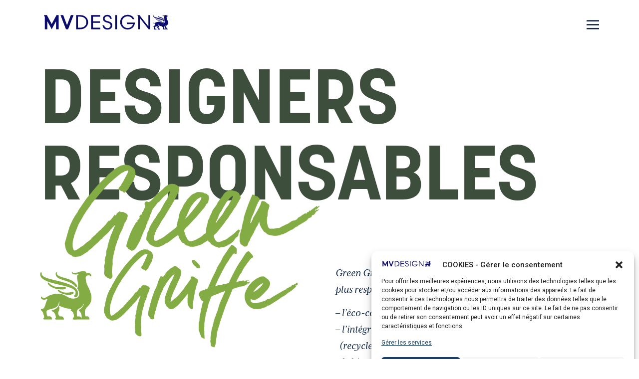

--- FILE ---
content_type: text/html; charset=UTF-8
request_url: https://www.mv-design.fr/green-griff/
body_size: 25117
content:
<!doctype html>
<html lang="fr-FR">
<head>
	<meta charset="UTF-8">
	<meta name="viewport" content="width=device-width, initial-scale=1">
	<link rel="profile" href="https://gmpg.org/xfn/11">
	<title>Green Griffe &#8211; MV Design</title>
<meta name='robots' content='max-image-preview:large' />
<link rel='dns-prefetch' href='//cdnjs.cloudflare.com' />
<link rel="alternate" type="application/rss+xml" title="MV Design &raquo; Flux" href="https://www.mv-design.fr/feed/" />
<link rel="alternate" type="application/rss+xml" title="MV Design &raquo; Flux des commentaires" href="https://www.mv-design.fr/comments/feed/" />
<link rel="alternate" title="oEmbed (JSON)" type="application/json+oembed" href="https://www.mv-design.fr/wp-json/oembed/1.0/embed?url=https%3A%2F%2Fwww.mv-design.fr%2Fgreen-griff%2F" />
<link rel="alternate" title="oEmbed (XML)" type="text/xml+oembed" href="https://www.mv-design.fr/wp-json/oembed/1.0/embed?url=https%3A%2F%2Fwww.mv-design.fr%2Fgreen-griff%2F&#038;format=xml" />
<link rel="stylesheet" type="text/css" href="https://use.typekit.net/iza3ima.css"><style id='wp-img-auto-sizes-contain-inline-css'>
img:is([sizes=auto i],[sizes^="auto," i]){contain-intrinsic-size:3000px 1500px}
/*# sourceURL=wp-img-auto-sizes-contain-inline-css */
</style>
<style id='wp-emoji-styles-inline-css'>

	img.wp-smiley, img.emoji {
		display: inline !important;
		border: none !important;
		box-shadow: none !important;
		height: 1em !important;
		width: 1em !important;
		margin: 0 0.07em !important;
		vertical-align: -0.1em !important;
		background: none !important;
		padding: 0 !important;
	}
/*# sourceURL=wp-emoji-styles-inline-css */
</style>
<style id='classic-theme-styles-inline-css'>
/*! This file is auto-generated */
.wp-block-button__link{color:#fff;background-color:#32373c;border-radius:9999px;box-shadow:none;text-decoration:none;padding:calc(.667em + 2px) calc(1.333em + 2px);font-size:1.125em}.wp-block-file__button{background:#32373c;color:#fff;text-decoration:none}
/*# sourceURL=/wp-includes/css/classic-themes.min.css */
</style>
<link rel='stylesheet' id='trp-language-switcher-style-css' href='https://www.mv-design.fr/wp-content/plugins/translatepress-multilingual/assets/css/trp-language-switcher.css?ver=2.7.4' media='all' />
<link rel='stylesheet' id='cmplz-general-css' href='https://www.mv-design.fr/wp-content/plugins/complianz-gdpr/assets/css/cookieblocker.min.css?ver=1712326529' media='all' />
<link rel='stylesheet' id='search-filter-plugin-styles-css' href='https://www.mv-design.fr/wp-content/plugins/search-filter-pro/public/assets/css/search-filter.min.css?ver=2.5.10' media='all' />
<link rel='stylesheet' id='hello-elementor-css' href='https://www.mv-design.fr/wp-content/themes/hello-elementor/style.min.css?ver=3.0.1' media='all' />
<link rel='stylesheet' id='hello-elementor-theme-style-css' href='https://www.mv-design.fr/wp-content/themes/hello-elementor/theme.min.css?ver=3.0.1' media='all' />
<link rel='stylesheet' id='hello-elementor-header-footer-css' href='https://www.mv-design.fr/wp-content/themes/hello-elementor/header-footer.min.css?ver=3.0.1' media='all' />
<link rel='stylesheet' id='elementor-frontend-css' href='https://www.mv-design.fr/wp-content/plugins/elementor/assets/css/frontend-lite.min.css?ver=3.20.3' media='all' />
<link rel='stylesheet' id='elementor-post-805-css' href='https://www.mv-design.fr/wp-content/uploads/elementor/css/post-805.css?ver=1712319814' media='all' />
<link rel='stylesheet' id='elementor-icons-css' href='https://www.mv-design.fr/wp-content/plugins/elementor/assets/lib/eicons/css/elementor-icons.min.css?ver=5.29.0' media='all' />
<link rel='stylesheet' id='swiper-css' href='https://www.mv-design.fr/wp-content/plugins/elementor/assets/lib/swiper/v8/css/swiper.min.css?ver=8.4.5' media='all' />
<link rel='stylesheet' id='pd-pcf-style-css' href='https://www.mv-design.fr/wp-content/plugins/blog-posts-and-category-for-elementor//assets/css/style.css?ver=1.0.0' media='all' />
<link rel='stylesheet' id='elementor-pro-css' href='https://www.mv-design.fr/wp-content/plugins/elementor-pro/assets/css/frontend-lite.min.css?ver=3.20.2' media='all' />
<link rel='stylesheet' id='ooohboi-steroids-styles-css' href='https://www.mv-design.fr/wp-content/plugins/ooohboi-steroids-for-elementor/assets/css/main.css?ver=2.1.626082023' media='all' />
<link rel='stylesheet' id='locomotive-scroll-css-css' href='https://www.mv-design.fr/wp-content/plugins/ooohboi-steroids-for-elementor/lib/locomotive_scroll/locomotive-scroll.min.css?ver=2.1.6' media='all' />
<link rel='stylesheet' id='elementor-global-css' href='https://www.mv-design.fr/wp-content/uploads/elementor/css/global.css?ver=1712676210' media='all' />
<link rel='stylesheet' id='elementor-post-354-css' href='https://www.mv-design.fr/wp-content/uploads/elementor/css/post-354.css?ver=1712345110' media='all' />
<link rel='stylesheet' id='elementor-post-807-css' href='https://www.mv-design.fr/wp-content/uploads/elementor/css/post-807.css?ver=1712319815' media='all' />
<link rel='stylesheet' id='elementor-post-826-css' href='https://www.mv-design.fr/wp-content/uploads/elementor/css/post-826.css?ver=1729082242' media='all' />
<link rel='stylesheet' id='elementor-post-816-css' href='https://www.mv-design.fr/wp-content/uploads/elementor/css/post-816.css?ver=1712319815' media='all' />
<link rel='stylesheet' id='ecs-styles-css' href='https://www.mv-design.fr/wp-content/plugins/ele-custom-skin/assets/css/ecs-style.css?ver=3.1.7' media='all' />
<link rel='stylesheet' id='elementor-post-1027-css' href='https://www.mv-design.fr/wp-content/uploads/elementor/css/post-1027.css?ver=1642152217' media='all' />
<link rel='stylesheet' id='elementor-post-2007-css' href='https://www.mv-design.fr/wp-content/uploads/elementor/css/post-2007.css?ver=1630577064' media='all' />
<link rel='stylesheet' id='google-fonts-1-css' href='https://fonts.googleapis.com/css?family=Roboto%3A100%2C100italic%2C200%2C200italic%2C300%2C300italic%2C400%2C400italic%2C500%2C500italic%2C600%2C600italic%2C700%2C700italic%2C800%2C800italic%2C900%2C900italic&#038;display=auto&#038;ver=6.9' media='all' />
<link rel='stylesheet' id='elementor-icons-shared-0-css' href='https://www.mv-design.fr/wp-content/plugins/elementor/assets/lib/font-awesome/css/fontawesome.min.css?ver=5.15.3' media='all' />
<link rel='stylesheet' id='elementor-icons-fa-solid-css' href='https://www.mv-design.fr/wp-content/plugins/elementor/assets/lib/font-awesome/css/solid.min.css?ver=5.15.3' media='all' />
<link rel="preconnect" href="https://fonts.gstatic.com/" crossorigin><script src="https://www.mv-design.fr/wp-includes/js/jquery/jquery.min.js?ver=3.7.1" id="jquery-core-js"></script>
<script src="https://www.mv-design.fr/wp-includes/js/jquery/jquery-migrate.min.js?ver=3.4.1" id="jquery-migrate-js"></script>
<script id="search-filter-elementor-js-extra">
var SFE_DATA = {"ajax_url":"https://www.mv-design.fr/wp-admin/admin-ajax.php","home_url":"https://www.mv-design.fr/"};
//# sourceURL=search-filter-elementor-js-extra
</script>
<script src="https://www.mv-design.fr/wp-content/plugins/search-filter-elementor/assets/js/search-filter-elementor.js?ver=1.0.0" id="search-filter-elementor-js"></script>
<script id="search-filter-plugin-build-js-extra">
var SF_LDATA = {"ajax_url":"https://www.mv-design.fr/wp-admin/admin-ajax.php","home_url":"https://www.mv-design.fr/","extensions":["search-filter-elementor"]};
//# sourceURL=search-filter-plugin-build-js-extra
</script>
<script src="https://www.mv-design.fr/wp-content/plugins/search-filter-pro/public/assets/js/search-filter-build.min.js?ver=2.5.10" id="search-filter-plugin-build-js"></script>
<script src="https://www.mv-design.fr/wp-content/plugins/search-filter-pro/public/assets/js/chosen.jquery.min.js?ver=2.5.10" id="search-filter-plugin-chosen-js"></script>
<script id="ecs_ajax_load-js-extra">
var ecs_ajax_params = {"ajaxurl":"https://www.mv-design.fr/wp-admin/admin-ajax.php","posts":"{\"page\":0,\"pagename\":\"green-griff\",\"error\":\"\",\"m\":\"\",\"p\":0,\"post_parent\":\"\",\"subpost\":\"\",\"subpost_id\":\"\",\"attachment\":\"\",\"attachment_id\":0,\"name\":\"green-griff\",\"page_id\":0,\"second\":\"\",\"minute\":\"\",\"hour\":\"\",\"day\":0,\"monthnum\":0,\"year\":0,\"w\":0,\"category_name\":\"\",\"tag\":\"\",\"cat\":\"\",\"tag_id\":\"\",\"author\":\"\",\"author_name\":\"\",\"feed\":\"\",\"tb\":\"\",\"paged\":0,\"meta_key\":\"\",\"meta_value\":\"\",\"preview\":\"\",\"s\":\"\",\"sentence\":\"\",\"title\":\"\",\"fields\":\"all\",\"menu_order\":\"\",\"embed\":\"\",\"category__in\":[],\"category__not_in\":[],\"category__and\":[],\"post__in\":[],\"post__not_in\":[],\"post_name__in\":[],\"tag__in\":[],\"tag__not_in\":[],\"tag__and\":[],\"tag_slug__in\":[],\"tag_slug__and\":[],\"post_parent__in\":[],\"post_parent__not_in\":[],\"author__in\":[],\"author__not_in\":[],\"search_columns\":[],\"post_type\":[\"post\",\"page\",\"e-landing-page\"],\"ignore_sticky_posts\":false,\"suppress_filters\":false,\"cache_results\":true,\"update_post_term_cache\":true,\"update_menu_item_cache\":false,\"lazy_load_term_meta\":true,\"update_post_meta_cache\":true,\"posts_per_page\":10,\"nopaging\":false,\"comments_per_page\":\"50\",\"no_found_rows\":false,\"order\":\"DESC\"}"};
//# sourceURL=ecs_ajax_load-js-extra
</script>
<script src="https://www.mv-design.fr/wp-content/plugins/ele-custom-skin/assets/js/ecs_ajax_pagination.js?ver=3.1.7" id="ecs_ajax_load-js"></script>
<script src="https://www.mv-design.fr/wp-content/plugins/ele-custom-skin/assets/js/ecs.js?ver=3.1.7" id="ecs-script-js"></script>
<link rel="https://api.w.org/" href="https://www.mv-design.fr/wp-json/" /><link rel="alternate" title="JSON" type="application/json" href="https://www.mv-design.fr/wp-json/wp/v2/pages/354" /><link rel="EditURI" type="application/rsd+xml" title="RSD" href="https://www.mv-design.fr/xmlrpc.php?rsd" />
<meta name="generator" content="WordPress 6.9" />
<link rel="canonical" href="https://www.mv-design.fr/green-griff/" />
<link rel='shortlink' href='https://www.mv-design.fr/?p=354' />
<link rel="alternate" hreflang="fr-FR" href="https://www.mv-design.fr/green-griff/"/>
<link rel="alternate" hreflang="en-GB" href="https://www.mv-design.fr/en/green-griff/"/>
<link rel="alternate" hreflang="fr" href="https://www.mv-design.fr/green-griff/"/>
<link rel="alternate" hreflang="en" href="https://www.mv-design.fr/en/green-griff/"/>
			<style>.cmplz-hidden {
					display: none !important;
				}</style><meta name="generator" content="Elementor 3.20.3; features: e_optimized_assets_loading, e_optimized_css_loading, additional_custom_breakpoints, block_editor_assets_optimize, e_image_loading_optimization; settings: css_print_method-external, google_font-enabled, font_display-auto">
<script>
	
;(function() {
	
					/*if(document && document.querySelector('#loader')){						
						loader.style.overflow = 'hidden';
						loader.style.height = 0;
						loader.style.minHeight = 0;
					}*/

    // locomotive scroll storage
    var loco_scroll = {};

    // wait until sfe_loco_scroll available
    var chck_if_sfe_loco_scroll_loaded = setInterval(function() {

        if (window.sfe_loco_scroll && Object.keys(window.sfe_loco_scroll).length !== 0 && window.gsap && window.ScrollTrigger) {

            // store locomitive scroll object for the local usage
            loco_scroll = window.sfe_loco_scroll;

            // register scrollTrigger
            gsap.registerPlugin(ScrollTrigger);
										

            // ... do your thing
            my_thing();

            // clear interval
            clearInterval(chck_if_sfe_loco_scroll_loaded);
				}
    }, 50);

    function my_thing() {

        /* DON'T CHANGE THIS */
      
        // each time Locomotive Scroll updates, tell ScrollTrigger to update too (sync positioning)
        loco_scroll.on('scroll', ScrollTrigger.update);

        // tell ScrollTrigger to use these proxy methods for the '.sfe-locomotive-scroll-wrapper' element since Locomotive Scroll is hijacking things
        ScrollTrigger.scrollerProxy('.sfe-locomotive-scroll-wrapper', {

            scrollTop(value) {
                return arguments.length ? loco_scroll.scrollTo(value, 0, 0) : loco_scroll.scroll.instance.scroll.y;
            }, // we don't have to define a scrollLeft because we're only scrolling vertically.
            getBoundingClientRect() {
                return {
                    top: 0,
                    left: 0,
                    width: window.innerWidth,
                    height: window.innerHeight
                };
            },

            // LocomotiveScroll handles things completely differently on mobile devices - it doesn't even transform the container at all! So to get the correct behavior and avoid jitters, we should pin things with position: fixed on mobile. We sense it by checking to see if there's a transform applied to the container (the LocomotiveScroll-controlled element).
            pinType: document.querySelector('.sfe-locomotive-scroll-wrapper').style.transform ? 'transform' : 'fixed'
        });
      
        /* DON'T CHANGE THIS END */

        // ------------------------------------------------------ START YOUR OWN CODE FROM HERE
        
			// extract the header from the .sfe-locomotive-scroll-wrapper
				// and put it on top of the DOM
				// 				
					let header = document.querySelector('.elementor-807');
					document.body.insertBefore(header,document.body.firstChild);								

     	 	  var actionNav = gsap.to('#ob-site-header', {y:'-=100', duration:0.5, ease:'ease.out', paused:true});
					var menu_background = document.getElementById('ob-site-header');
			
					menu_background.style.backgroundColor="#FFFFFF00";
			
			
				ScrollTrigger.create({
					scroller: '.sfe-locomotive-scroll-wrapper', /* don't ever forget about this one, it's a MUST !!! */
					trigger: "#ob-site-header",
					start: "top top",
					end: 99999,
					onUpdate: ({progress, direction, isActive}) => {
						if (direction == -1) {
							actionNav.reverse()
						} if (direction == 1 ) {
							actionNav.play()
						} else if (direction == 1 && isActive == true) {
							actionNav.play()
						}
						if(progress<0.004)
							{
								menu_background.style.backgroundColor="#FFFFFF00"
							}else{
								menu_background.style.backgroundColor="#FFFFFF90"
							}
					}
				});

			
			
			

        //  ------------------------------------------------------ END YOUR OWN CODE HERE

        /* DON'T CHANGE THIS */
      
        // each time the window updates, we should refresh ScrollTrigger and then update LocomotiveScroll. 
        ScrollTrigger.addEventListener('refresh', () => {
					
											
					loco_scroll.update();
				/*console.log('ScrollTrigger update', loader?.style.height);
					if(document && document.querySelector('#loader')){				
						
						loader.style.height = '100vh';
						loader.style.minHeight = '100vh';
        	        }	*/
				});

        // after everything is set up, refresh() ScrollTrigger and update LocomotiveScroll because padding may have been added for pinning, etc.
        ScrollTrigger.refresh();
      
        /* DON'T CHANGE THIS END */

    }

})(); 
</script>
<!-- Google Tag Manager -->
<script>(function(w,d,s,l,i){w[l]=w[l]||[];w[l].push({'gtm.start':
new Date().getTime(),event:'gtm.js'});var f=d.getElementsByTagName(s)[0],
j=d.createElement(s),dl=l!='dataLayer'?'&l='+l:'';j.async=true;j.src=
'https://www.googletagmanager.com/gtm.js?id='+i+dl;f.parentNode.insertBefore(j,f);
})(window,document,'script','dataLayer','GTM-5M9GKHWF');</script>
<!-- End Google Tag Manager -->
<link rel="icon" href="https://www.mv-design.fr/wp-content/uploads/2023/11/elementor/thumbs/favicon.svg" sizes="32x32" />
<link rel="icon" href="https://www.mv-design.fr/wp-content/uploads/2023/11/favicon.svg" sizes="192x192" />
<link rel="apple-touch-icon" href="https://www.mv-design.fr/wp-content/uploads/2023/11/favicon.svg" />
<meta name="msapplication-TileImage" content="https://www.mv-design.fr/wp-content/uploads/2023/11/favicon.svg" />
<style id='global-styles-inline-css'>
:root{--wp--preset--aspect-ratio--square: 1;--wp--preset--aspect-ratio--4-3: 4/3;--wp--preset--aspect-ratio--3-4: 3/4;--wp--preset--aspect-ratio--3-2: 3/2;--wp--preset--aspect-ratio--2-3: 2/3;--wp--preset--aspect-ratio--16-9: 16/9;--wp--preset--aspect-ratio--9-16: 9/16;--wp--preset--color--black: #000000;--wp--preset--color--cyan-bluish-gray: #abb8c3;--wp--preset--color--white: #ffffff;--wp--preset--color--pale-pink: #f78da7;--wp--preset--color--vivid-red: #cf2e2e;--wp--preset--color--luminous-vivid-orange: #ff6900;--wp--preset--color--luminous-vivid-amber: #fcb900;--wp--preset--color--light-green-cyan: #7bdcb5;--wp--preset--color--vivid-green-cyan: #00d084;--wp--preset--color--pale-cyan-blue: #8ed1fc;--wp--preset--color--vivid-cyan-blue: #0693e3;--wp--preset--color--vivid-purple: #9b51e0;--wp--preset--gradient--vivid-cyan-blue-to-vivid-purple: linear-gradient(135deg,rgb(6,147,227) 0%,rgb(155,81,224) 100%);--wp--preset--gradient--light-green-cyan-to-vivid-green-cyan: linear-gradient(135deg,rgb(122,220,180) 0%,rgb(0,208,130) 100%);--wp--preset--gradient--luminous-vivid-amber-to-luminous-vivid-orange: linear-gradient(135deg,rgb(252,185,0) 0%,rgb(255,105,0) 100%);--wp--preset--gradient--luminous-vivid-orange-to-vivid-red: linear-gradient(135deg,rgb(255,105,0) 0%,rgb(207,46,46) 100%);--wp--preset--gradient--very-light-gray-to-cyan-bluish-gray: linear-gradient(135deg,rgb(238,238,238) 0%,rgb(169,184,195) 100%);--wp--preset--gradient--cool-to-warm-spectrum: linear-gradient(135deg,rgb(74,234,220) 0%,rgb(151,120,209) 20%,rgb(207,42,186) 40%,rgb(238,44,130) 60%,rgb(251,105,98) 80%,rgb(254,248,76) 100%);--wp--preset--gradient--blush-light-purple: linear-gradient(135deg,rgb(255,206,236) 0%,rgb(152,150,240) 100%);--wp--preset--gradient--blush-bordeaux: linear-gradient(135deg,rgb(254,205,165) 0%,rgb(254,45,45) 50%,rgb(107,0,62) 100%);--wp--preset--gradient--luminous-dusk: linear-gradient(135deg,rgb(255,203,112) 0%,rgb(199,81,192) 50%,rgb(65,88,208) 100%);--wp--preset--gradient--pale-ocean: linear-gradient(135deg,rgb(255,245,203) 0%,rgb(182,227,212) 50%,rgb(51,167,181) 100%);--wp--preset--gradient--electric-grass: linear-gradient(135deg,rgb(202,248,128) 0%,rgb(113,206,126) 100%);--wp--preset--gradient--midnight: linear-gradient(135deg,rgb(2,3,129) 0%,rgb(40,116,252) 100%);--wp--preset--font-size--small: 13px;--wp--preset--font-size--medium: 20px;--wp--preset--font-size--large: 36px;--wp--preset--font-size--x-large: 42px;--wp--preset--spacing--20: 0.44rem;--wp--preset--spacing--30: 0.67rem;--wp--preset--spacing--40: 1rem;--wp--preset--spacing--50: 1.5rem;--wp--preset--spacing--60: 2.25rem;--wp--preset--spacing--70: 3.38rem;--wp--preset--spacing--80: 5.06rem;--wp--preset--shadow--natural: 6px 6px 9px rgba(0, 0, 0, 0.2);--wp--preset--shadow--deep: 12px 12px 50px rgba(0, 0, 0, 0.4);--wp--preset--shadow--sharp: 6px 6px 0px rgba(0, 0, 0, 0.2);--wp--preset--shadow--outlined: 6px 6px 0px -3px rgb(255, 255, 255), 6px 6px rgb(0, 0, 0);--wp--preset--shadow--crisp: 6px 6px 0px rgb(0, 0, 0);}:where(.is-layout-flex){gap: 0.5em;}:where(.is-layout-grid){gap: 0.5em;}body .is-layout-flex{display: flex;}.is-layout-flex{flex-wrap: wrap;align-items: center;}.is-layout-flex > :is(*, div){margin: 0;}body .is-layout-grid{display: grid;}.is-layout-grid > :is(*, div){margin: 0;}:where(.wp-block-columns.is-layout-flex){gap: 2em;}:where(.wp-block-columns.is-layout-grid){gap: 2em;}:where(.wp-block-post-template.is-layout-flex){gap: 1.25em;}:where(.wp-block-post-template.is-layout-grid){gap: 1.25em;}.has-black-color{color: var(--wp--preset--color--black) !important;}.has-cyan-bluish-gray-color{color: var(--wp--preset--color--cyan-bluish-gray) !important;}.has-white-color{color: var(--wp--preset--color--white) !important;}.has-pale-pink-color{color: var(--wp--preset--color--pale-pink) !important;}.has-vivid-red-color{color: var(--wp--preset--color--vivid-red) !important;}.has-luminous-vivid-orange-color{color: var(--wp--preset--color--luminous-vivid-orange) !important;}.has-luminous-vivid-amber-color{color: var(--wp--preset--color--luminous-vivid-amber) !important;}.has-light-green-cyan-color{color: var(--wp--preset--color--light-green-cyan) !important;}.has-vivid-green-cyan-color{color: var(--wp--preset--color--vivid-green-cyan) !important;}.has-pale-cyan-blue-color{color: var(--wp--preset--color--pale-cyan-blue) !important;}.has-vivid-cyan-blue-color{color: var(--wp--preset--color--vivid-cyan-blue) !important;}.has-vivid-purple-color{color: var(--wp--preset--color--vivid-purple) !important;}.has-black-background-color{background-color: var(--wp--preset--color--black) !important;}.has-cyan-bluish-gray-background-color{background-color: var(--wp--preset--color--cyan-bluish-gray) !important;}.has-white-background-color{background-color: var(--wp--preset--color--white) !important;}.has-pale-pink-background-color{background-color: var(--wp--preset--color--pale-pink) !important;}.has-vivid-red-background-color{background-color: var(--wp--preset--color--vivid-red) !important;}.has-luminous-vivid-orange-background-color{background-color: var(--wp--preset--color--luminous-vivid-orange) !important;}.has-luminous-vivid-amber-background-color{background-color: var(--wp--preset--color--luminous-vivid-amber) !important;}.has-light-green-cyan-background-color{background-color: var(--wp--preset--color--light-green-cyan) !important;}.has-vivid-green-cyan-background-color{background-color: var(--wp--preset--color--vivid-green-cyan) !important;}.has-pale-cyan-blue-background-color{background-color: var(--wp--preset--color--pale-cyan-blue) !important;}.has-vivid-cyan-blue-background-color{background-color: var(--wp--preset--color--vivid-cyan-blue) !important;}.has-vivid-purple-background-color{background-color: var(--wp--preset--color--vivid-purple) !important;}.has-black-border-color{border-color: var(--wp--preset--color--black) !important;}.has-cyan-bluish-gray-border-color{border-color: var(--wp--preset--color--cyan-bluish-gray) !important;}.has-white-border-color{border-color: var(--wp--preset--color--white) !important;}.has-pale-pink-border-color{border-color: var(--wp--preset--color--pale-pink) !important;}.has-vivid-red-border-color{border-color: var(--wp--preset--color--vivid-red) !important;}.has-luminous-vivid-orange-border-color{border-color: var(--wp--preset--color--luminous-vivid-orange) !important;}.has-luminous-vivid-amber-border-color{border-color: var(--wp--preset--color--luminous-vivid-amber) !important;}.has-light-green-cyan-border-color{border-color: var(--wp--preset--color--light-green-cyan) !important;}.has-vivid-green-cyan-border-color{border-color: var(--wp--preset--color--vivid-green-cyan) !important;}.has-pale-cyan-blue-border-color{border-color: var(--wp--preset--color--pale-cyan-blue) !important;}.has-vivid-cyan-blue-border-color{border-color: var(--wp--preset--color--vivid-cyan-blue) !important;}.has-vivid-purple-border-color{border-color: var(--wp--preset--color--vivid-purple) !important;}.has-vivid-cyan-blue-to-vivid-purple-gradient-background{background: var(--wp--preset--gradient--vivid-cyan-blue-to-vivid-purple) !important;}.has-light-green-cyan-to-vivid-green-cyan-gradient-background{background: var(--wp--preset--gradient--light-green-cyan-to-vivid-green-cyan) !important;}.has-luminous-vivid-amber-to-luminous-vivid-orange-gradient-background{background: var(--wp--preset--gradient--luminous-vivid-amber-to-luminous-vivid-orange) !important;}.has-luminous-vivid-orange-to-vivid-red-gradient-background{background: var(--wp--preset--gradient--luminous-vivid-orange-to-vivid-red) !important;}.has-very-light-gray-to-cyan-bluish-gray-gradient-background{background: var(--wp--preset--gradient--very-light-gray-to-cyan-bluish-gray) !important;}.has-cool-to-warm-spectrum-gradient-background{background: var(--wp--preset--gradient--cool-to-warm-spectrum) !important;}.has-blush-light-purple-gradient-background{background: var(--wp--preset--gradient--blush-light-purple) !important;}.has-blush-bordeaux-gradient-background{background: var(--wp--preset--gradient--blush-bordeaux) !important;}.has-luminous-dusk-gradient-background{background: var(--wp--preset--gradient--luminous-dusk) !important;}.has-pale-ocean-gradient-background{background: var(--wp--preset--gradient--pale-ocean) !important;}.has-electric-grass-gradient-background{background: var(--wp--preset--gradient--electric-grass) !important;}.has-midnight-gradient-background{background: var(--wp--preset--gradient--midnight) !important;}.has-small-font-size{font-size: var(--wp--preset--font-size--small) !important;}.has-medium-font-size{font-size: var(--wp--preset--font-size--medium) !important;}.has-large-font-size{font-size: var(--wp--preset--font-size--large) !important;}.has-x-large-font-size{font-size: var(--wp--preset--font-size--x-large) !important;}
/*# sourceURL=global-styles-inline-css */
</style>
<link rel='stylesheet' id='e-animations-css' href='https://www.mv-design.fr/wp-content/plugins/elementor/assets/lib/animations/animations.min.css?ver=3.20.3' media='all' />
</head>
<body class="wp-singular page-template-default page page-id-354 wp-custom-logo wp-theme-hello-elementor translatepress-fr_FR elementor-default elementor-template-full-width elementor-kit-805 elementor-page elementor-page-354">

<!-- Google Tag Manager (noscript) -->
<noscript><iframe src="https://www.googletagmanager.com/ns.html?id=GTM-5M9GKHWF"
height="0" width="0" style="display:none;visibility:hidden"></iframe></noscript>
<!-- End Google Tag Manager (noscript) -->

<a class="skip-link screen-reader-text" href="#content">Passer au contenu</a>

		<nav data-elementor-type="header" data-elementor-id="807" class="elementor elementor-807 elementor-location-header" data-elementor-post-type="elementor_library">
					<header class="elementor-section elementor-top-section elementor-element elementor-element-5639a1b7 elementor-section-height-min-height elementor-section-content-middle ob-site-header elementor-section-full_width elementor-section-height-default elementor-section-items-middle" data-id="5639a1b7" data-element_type="section" id="ob-site-header" data-settings="{&quot;background_background&quot;:&quot;classic&quot;,&quot;_ob_glider_is_slider&quot;:&quot;no&quot;}">
						<div class="elementor-container elementor-column-gap-default">
					<div class="elementor-column elementor-col-50 elementor-top-column elementor-element elementor-element-7b495f3d" data-id="7b495f3d" data-element_type="column" data-settings="{&quot;_ob_bbad_is_stalker&quot;:&quot;no&quot;,&quot;_ob_teleporter_use&quot;:false,&quot;_ob_column_hoveranimator&quot;:&quot;no&quot;,&quot;_ob_column_has_pseudo&quot;:&quot;no&quot;}">
			<div class="elementor-widget-wrap elementor-element-populated">
						<div class="elementor-element elementor-element-e2cc088 elementor-hidden-phone ob-has-background-overlay elementor-widget elementor-widget-theme-site-logo elementor-widget-image" data-id="e2cc088" data-element_type="widget" data-settings="{&quot;_ob_perspektive_use&quot;:&quot;no&quot;,&quot;_ob_poopart_use&quot;:&quot;yes&quot;,&quot;_ob_shadough_use&quot;:&quot;no&quot;,&quot;_ob_allow_hoveranimator&quot;:&quot;no&quot;,&quot;_ob_widget_stalker_use&quot;:&quot;no&quot;}" data-widget_type="theme-site-logo.default">
				<div class="elementor-widget-container">
			<style>/*! elementor - v3.20.0 - 26-03-2024 */
.elementor-widget-image{text-align:center}.elementor-widget-image a{display:inline-block}.elementor-widget-image a img[src$=".svg"]{width:48px}.elementor-widget-image img{vertical-align:middle;display:inline-block}</style>						<a href="https://www.mv-design.fr">
			<img src="https://www.mv-design.fr/wp-content/uploads/2023/11/LOGO_MVDESIGN_BLEU.svg" title="LOGO_MVDESIGN_BLEU" alt="LOGO_MVDESIGN_BLEU" loading="lazy" />				</a>
									</div>
				</div>
				<div class="elementor-element elementor-element-b8d7348 elementor-hidden-desktop elementor-hidden-tablet ob-has-background-overlay elementor-widget elementor-widget-image" data-id="b8d7348" data-element_type="widget" data-settings="{&quot;_ob_photomorph_use&quot;:&quot;no&quot;,&quot;_ob_perspektive_use&quot;:&quot;no&quot;,&quot;_ob_poopart_use&quot;:&quot;yes&quot;,&quot;_ob_shadough_use&quot;:&quot;no&quot;,&quot;_ob_allow_hoveranimator&quot;:&quot;no&quot;,&quot;_ob_widget_stalker_use&quot;:&quot;no&quot;}" data-widget_type="image.default">
				<div class="elementor-widget-container">
													<img src="https://www.mv-design.fr/wp-content/uploads/2023/11/icon-bleue-1.svg" title="icon-bleue" alt="icon-bleue" loading="lazy" />													</div>
				</div>
					</div>
		</div>
				<div class="elementor-column elementor-col-50 elementor-top-column elementor-element elementor-element-440ed50" data-id="440ed50" data-element_type="column" data-settings="{&quot;_ob_bbad_is_stalker&quot;:&quot;no&quot;,&quot;_ob_teleporter_use&quot;:false,&quot;_ob_column_hoveranimator&quot;:&quot;no&quot;,&quot;_ob_column_has_pseudo&quot;:&quot;no&quot;}">
			<div class="elementor-widget-wrap elementor-element-populated">
						<div class="elementor-element elementor-element-49ecf120 elementor-view-default ob-has-background-overlay elementor-widget elementor-widget-icon" data-id="49ecf120" data-element_type="widget" data-settings="{&quot;_ob_perspektive_use&quot;:&quot;no&quot;,&quot;_ob_poopart_use&quot;:&quot;yes&quot;,&quot;_ob_shadough_use&quot;:&quot;no&quot;,&quot;_ob_allow_hoveranimator&quot;:&quot;no&quot;,&quot;_ob_widget_stalker_use&quot;:&quot;no&quot;}" data-widget_type="icon.default">
				<div class="elementor-widget-container">
					<div class="elementor-icon-wrapper">
			<a class="elementor-icon" href="#elementor-action%3Aaction%3Dpopup%3Aopen%26settings%3DeyJpZCI6IjgxNiIsInRvZ2dsZSI6ZmFsc2V9">
			<svg xmlns="http://www.w3.org/2000/svg" viewBox="0 0 25.86 19.02"><defs><style>.cls-1{fill:#1a2741;}</style></defs><g id="Calque_2" data-name="Calque 2"><g id="Elements"><rect class="cls-1" y="16.16" width="25.86" height="2.86"></rect><rect class="cls-1" y="8.08" width="25.86" height="2.86"></rect><rect class="cls-1" width="25.86" height="2.86"></rect></g></g></svg>			</a>
		</div>
				</div>
				</div>
					</div>
		</div>
					</div>
		</header>
				</nav>
				<div data-elementor-type="wp-page" data-elementor-id="354" class="elementor elementor-354" data-elementor-post-type="page">
						<section class="ob-is-breaking-bad elementor-section elementor-top-section elementor-element elementor-element-473e237 elementor-section-full_width elementor-section-height-default elementor-section-height-default" data-id="473e237" data-element_type="section" data-settings="{&quot;_ob_bbad_use_it&quot;:&quot;yes&quot;,&quot;_ob_bbad_sssic_use&quot;:&quot;no&quot;,&quot;_ob_glider_is_slider&quot;:&quot;no&quot;}">
						<div class="elementor-container elementor-column-gap-default">
					<div class="elementor-column elementor-col-100 elementor-top-column elementor-element elementor-element-6f17af8" data-id="6f17af8" data-element_type="column" data-settings="{&quot;_ob_bbad_is_stalker&quot;:&quot;no&quot;,&quot;_ob_teleporter_use&quot;:false,&quot;_ob_column_hoveranimator&quot;:&quot;no&quot;,&quot;_ob_column_has_pseudo&quot;:&quot;no&quot;}">
			<div class="elementor-widget-wrap elementor-element-populated">
						<div class="elementor-element elementor-element-28fede5 ob-has-background-overlay elementor-widget elementor-widget-spacer" data-id="28fede5" data-element_type="widget" data-settings="{&quot;_ob_spacerat_use&quot;:&quot;no&quot;,&quot;_ob_perspektive_use&quot;:&quot;no&quot;,&quot;_ob_poopart_use&quot;:&quot;yes&quot;,&quot;_ob_shadough_use&quot;:&quot;no&quot;,&quot;_ob_allow_hoveranimator&quot;:&quot;no&quot;,&quot;_ob_widget_stalker_use&quot;:&quot;no&quot;}" data-widget_type="spacer.default">
				<div class="elementor-widget-container">
			<style>/*! elementor - v3.20.0 - 26-03-2024 */
.elementor-column .elementor-spacer-inner{height:var(--spacer-size)}.e-con{--container-widget-width:100%}.e-con-inner>.elementor-widget-spacer,.e-con>.elementor-widget-spacer{width:var(--container-widget-width,var(--spacer-size));--align-self:var(--container-widget-align-self,initial);--flex-shrink:0}.e-con-inner>.elementor-widget-spacer>.elementor-widget-container,.e-con>.elementor-widget-spacer>.elementor-widget-container{height:100%;width:100%}.e-con-inner>.elementor-widget-spacer>.elementor-widget-container>.elementor-spacer,.e-con>.elementor-widget-spacer>.elementor-widget-container>.elementor-spacer{height:100%}.e-con-inner>.elementor-widget-spacer>.elementor-widget-container>.elementor-spacer>.elementor-spacer-inner,.e-con>.elementor-widget-spacer>.elementor-widget-container>.elementor-spacer>.elementor-spacer-inner{height:var(--container-widget-height,var(--spacer-size))}.e-con-inner>.elementor-widget-spacer.elementor-widget-empty,.e-con>.elementor-widget-spacer.elementor-widget-empty{position:relative;min-height:22px;min-width:22px}.e-con-inner>.elementor-widget-spacer.elementor-widget-empty .elementor-widget-empty-icon,.e-con>.elementor-widget-spacer.elementor-widget-empty .elementor-widget-empty-icon{position:absolute;top:0;bottom:0;left:0;right:0;margin:auto;padding:0;width:22px;height:22px}</style>		<div class="elementor-spacer">
			<div class="elementor-spacer-inner"></div>
		</div>
				</div>
				</div>
				<div class="elementor-element elementor-element-4cdbfdc ob-harakiri-inherit ob-has-background-overlay elementor-widget elementor-widget-heading" data-id="4cdbfdc" data-element_type="widget" data-settings="{&quot;_ob_use_harakiri&quot;:&quot;yes&quot;,&quot;_ob_harakiri_writing_mode&quot;:&quot;inherit&quot;,&quot;_ob_harakiri_text_clip&quot;:&quot;none&quot;,&quot;_ob_perspektive_use&quot;:&quot;no&quot;,&quot;_ob_poopart_use&quot;:&quot;yes&quot;,&quot;_ob_shadough_use&quot;:&quot;no&quot;,&quot;_ob_allow_hoveranimator&quot;:&quot;no&quot;,&quot;_ob_widget_stalker_use&quot;:&quot;no&quot;}" data-widget_type="heading.default">
				<div class="elementor-widget-container">
			<style>/*! elementor - v3.20.0 - 26-03-2024 */
.elementor-heading-title{padding:0;margin:0;line-height:1}.elementor-widget-heading .elementor-heading-title[class*=elementor-size-]>a{color:inherit;font-size:inherit;line-height:inherit}.elementor-widget-heading .elementor-heading-title.elementor-size-small{font-size:15px}.elementor-widget-heading .elementor-heading-title.elementor-size-medium{font-size:19px}.elementor-widget-heading .elementor-heading-title.elementor-size-large{font-size:29px}.elementor-widget-heading .elementor-heading-title.elementor-size-xl{font-size:39px}.elementor-widget-heading .elementor-heading-title.elementor-size-xxl{font-size:59px}</style><h1 class="elementor-heading-title elementor-size-default">designers<br>
responsables</h1>		</div>
				</div>
				<section class="ob-is-breaking-bad ob-bb-inner elementor-section elementor-inner-section elementor-element elementor-element-b09c84e elementor-section-full_width elementor-section-height-default elementor-section-height-default" data-id="b09c84e" data-element_type="section" data-settings="{&quot;_ob_bbad_use_it&quot;:&quot;yes&quot;,&quot;_ob_bbad_sssic_use&quot;:&quot;no&quot;,&quot;_ob_glider_is_slider&quot;:&quot;no&quot;}">
						<div class="elementor-container elementor-column-gap-default">
					<div class="elementor-column elementor-col-50 elementor-inner-column elementor-element elementor-element-b658e53" data-id="b658e53" data-element_type="column" data-settings="{&quot;_ob_bbad_is_stalker&quot;:&quot;no&quot;,&quot;_ob_teleporter_use&quot;:false,&quot;_ob_column_hoveranimator&quot;:&quot;no&quot;,&quot;_ob_column_has_pseudo&quot;:&quot;no&quot;}">
			<div class="elementor-widget-wrap elementor-element-populated">
						<div class="elementor-element elementor-element-0c73bff ob-has-background-overlay elementor-widget elementor-widget-image" data-id="0c73bff" data-element_type="widget" data-settings="{&quot;_ob_perspektive_use&quot;:&quot;no&quot;,&quot;_ob_poopart_use&quot;:&quot;yes&quot;,&quot;_ob_shadough_use&quot;:&quot;no&quot;,&quot;_ob_allow_hoveranimator&quot;:&quot;no&quot;,&quot;_ob_widget_stalker_use&quot;:&quot;no&quot;}" data-widget_type="image.default">
				<div class="elementor-widget-container">
													<img fetchpriority="high" decoding="async" width="785" height="515" src="https://www.mv-design.fr/wp-content/uploads/2021/05/market-value_green-griffe-1.png" class="attachment-full size-full wp-image-403" alt="" srcset="https://www.mv-design.fr/wp-content/uploads/2021/05/market-value_green-griffe-1.png 785w, https://www.mv-design.fr/wp-content/uploads/2021/05/market-value_green-griffe-1-300x197.png 300w, https://www.mv-design.fr/wp-content/uploads/2021/05/market-value_green-griffe-1-768x504.png 768w" sizes="(max-width: 785px) 100vw, 785px" />													</div>
				</div>
					</div>
		</div>
				<div class="elementor-column elementor-col-50 elementor-inner-column elementor-element elementor-element-9dafa37" data-id="9dafa37" data-element_type="column" data-settings="{&quot;_ob_bbad_is_stalker&quot;:&quot;no&quot;,&quot;_ob_teleporter_use&quot;:false,&quot;_ob_column_hoveranimator&quot;:&quot;no&quot;,&quot;_ob_column_has_pseudo&quot;:&quot;no&quot;}">
			<div class="elementor-widget-wrap elementor-element-populated">
						<div class="elementor-element elementor-element-e683c86 ob-harakiri-inherit ob-has-background-overlay elementor-widget elementor-widget-text-editor" data-id="e683c86" data-element_type="widget" data-settings="{&quot;_ob_use_harakiri&quot;:&quot;yes&quot;,&quot;_ob_harakiri_writing_mode&quot;:&quot;inherit&quot;,&quot;_ob_postman_use&quot;:&quot;no&quot;,&quot;_ob_perspektive_use&quot;:&quot;no&quot;,&quot;_ob_poopart_use&quot;:&quot;yes&quot;,&quot;_ob_shadough_use&quot;:&quot;no&quot;,&quot;_ob_allow_hoveranimator&quot;:&quot;no&quot;,&quot;_ob_widget_stalker_use&quot;:&quot;no&quot;}" data-widget_type="text-editor.default">
				<div class="elementor-widget-container">
			<style>/*! elementor - v3.20.0 - 26-03-2024 */
.elementor-widget-text-editor.elementor-drop-cap-view-stacked .elementor-drop-cap{background-color:#69727d;color:#fff}.elementor-widget-text-editor.elementor-drop-cap-view-framed .elementor-drop-cap{color:#69727d;border:3px solid;background-color:transparent}.elementor-widget-text-editor:not(.elementor-drop-cap-view-default) .elementor-drop-cap{margin-top:8px}.elementor-widget-text-editor:not(.elementor-drop-cap-view-default) .elementor-drop-cap-letter{width:1em;height:1em}.elementor-widget-text-editor .elementor-drop-cap{float:left;text-align:center;line-height:1;font-size:50px}.elementor-widget-text-editor .elementor-drop-cap-letter{display:inline-block}</style>				<div class="grid-fifty u-container-style u-expanded-width-md u-group u-shape-rectangle u-group-3"><div class="u-container-layout u-container-layout-3"><p class="u-custom-font u-font-georgia u-text u-text-custom-color-14 u-text-2">Green Griffe est notre approche pour impulser une conception plus responsable des lieux, avec trois objectifs :</p><p>&#8211; l’éco-conception du lieu<br />&#8211; l’intégration de nouveaux​​ usages<br />  (recycler réparer réutiliser)<br />&#8211; le bien-être des collaborateurs</p></div></div>						</div>
				</div>
					</div>
		</div>
					</div>
		</section>
					</div>
		</div>
					</div>
		</section>
				<section class="ob-is-breaking-bad elementor-section elementor-top-section elementor-element elementor-element-d8f149f elementor-section-height-min-height elementor-section-full_width elementor-section-height-default elementor-section-items-middle" data-id="d8f149f" data-element_type="section" data-settings="{&quot;background_background&quot;:&quot;classic&quot;,&quot;_ob_bbad_use_it&quot;:&quot;yes&quot;,&quot;_ob_bbad_sssic_use&quot;:&quot;no&quot;,&quot;_ob_glider_is_slider&quot;:&quot;no&quot;}">
						<div class="elementor-container elementor-column-gap-default">
					<div class="elementor-column elementor-col-100 elementor-top-column elementor-element elementor-element-42a9670" data-id="42a9670" data-element_type="column" data-settings="{&quot;_ob_bbad_is_stalker&quot;:&quot;no&quot;,&quot;_ob_teleporter_use&quot;:false,&quot;_ob_column_hoveranimator&quot;:&quot;no&quot;,&quot;_ob_column_has_pseudo&quot;:&quot;no&quot;}">
			<div class="elementor-widget-wrap elementor-element-populated">
						<div class="elementor-element elementor-element-593b0a6 text-stroke ob-harakiri-inherit ob-has-background-overlay elementor-widget elementor-widget-heading" data-id="593b0a6" data-element_type="widget" data-settings="{&quot;_ob_use_harakiri&quot;:&quot;yes&quot;,&quot;_ob_harakiri_writing_mode&quot;:&quot;inherit&quot;,&quot;_ob_harakiri_text_clip&quot;:&quot;none&quot;,&quot;_ob_perspektive_use&quot;:&quot;no&quot;,&quot;_ob_poopart_use&quot;:&quot;yes&quot;,&quot;_ob_shadough_use&quot;:&quot;no&quot;,&quot;_ob_allow_hoveranimator&quot;:&quot;no&quot;,&quot;_ob_widget_stalker_use&quot;:&quot;no&quot;}" data-widget_type="heading.default">
				<div class="elementor-widget-container">
			<h5 class="elementor-heading-title elementor-size-default">DÉCOUVREZ<br>
NOS DERNIÈRES<br>
RÉALISATIONS </h5>		</div>
				</div>
					</div>
		</div>
					</div>
		</section>
				<section class="ob-is-breaking-bad elementor-section elementor-top-section elementor-element elementor-element-d953710 elementor-section-content-middle elementor-section-height-min-height elementor-section-full_width elementor-section-height-default elementor-section-items-middle ob-is-glider" data-id="d953710" data-element_type="section" data-settings="{&quot;_ob_glider_is_slider&quot;:&quot;yes&quot;,&quot;_ob_glider_h&quot;:{&quot;unit&quot;:&quot;vh&quot;,&quot;size&quot;:80,&quot;sizes&quot;:[]},&quot;_ob_glider_add_pagination&quot;:&quot;none&quot;,&quot;_ob_glider_autoplay&quot;:&quot;true&quot;,&quot;background_background&quot;:&quot;classic&quot;,&quot;_ob_glider_h_mobile&quot;:{&quot;unit&quot;:&quot;vh&quot;,&quot;size&quot;:150,&quot;sizes&quot;:[]},&quot;_ob_glider_autoplay_delay&quot;:10000,&quot;_ob_bbad_use_it&quot;:&quot;yes&quot;,&quot;_ob_bbad_sssic_use&quot;:&quot;no&quot;,&quot;_ob_glider_auto_h&quot;:&quot;no&quot;,&quot;_ob_glider_h_tablet&quot;:{&quot;unit&quot;:&quot;px&quot;,&quot;size&quot;:&quot;&quot;,&quot;sizes&quot;:[]},&quot;_ob_glider_loop&quot;:&quot;yes&quot;,&quot;_ob_glider_direction&quot;:&quot;horizontal&quot;,&quot;_ob_glider_effect&quot;:&quot;slide&quot;,&quot;_ob_glider_effect_easing&quot;:&quot;ease-in-out&quot;,&quot;_ob_glider_speed&quot;:450,&quot;_ob_glider_nav_icon&quot;:{&quot;value&quot;:&quot;fas fa-chevron-right&quot;,&quot;library&quot;:&quot;fa-solid&quot;},&quot;_ob_glider_parallax&quot;:&quot;yes&quot;,&quot;_ob_glider_allow_touch_move&quot;:&quot;yes&quot;,&quot;_ob_glider_allow_mousewheel&quot;:&quot;no&quot;,&quot;_ob_glider_roundlengths_slides&quot;:&quot;no&quot;}">
						<div class="elementor-container elementor-column-gap-default">
					<div class="elementor-column elementor-col-33 elementor-top-column elementor-element elementor-element-70c87f2" data-id="70c87f2" data-element_type="column" data-settings="{&quot;_ob_bbad_is_stalker&quot;:&quot;no&quot;,&quot;_ob_teleporter_use&quot;:false,&quot;_ob_column_hoveranimator&quot;:&quot;no&quot;,&quot;_ob_column_has_pseudo&quot;:&quot;no&quot;}">
			<div class="elementor-widget-wrap elementor-element-populated">
						<section class="ob-is-breaking-bad ob-bb-inner elementor-section elementor-inner-section elementor-element elementor-element-59a1490 elementor-section-boxed elementor-section-height-default elementor-section-height-default" data-id="59a1490" data-element_type="section" data-settings="{&quot;_ob_bbad_use_it&quot;:&quot;yes&quot;,&quot;_ob_bbad_sssic_use&quot;:&quot;no&quot;,&quot;_ob_glider_is_slider&quot;:&quot;no&quot;}">
						<div class="elementor-container elementor-column-gap-default">
					<div class="elementor-column elementor-col-50 elementor-inner-column elementor-element elementor-element-6b922e8" data-id="6b922e8" data-element_type="column" data-settings="{&quot;_ob_bbad_is_stalker&quot;:&quot;no&quot;,&quot;_ob_teleporter_use&quot;:false,&quot;_ob_column_hoveranimator&quot;:&quot;no&quot;,&quot;_ob_column_has_pseudo&quot;:&quot;no&quot;}">
			<div class="elementor-widget-wrap elementor-element-populated">
						<div class="elementor-element elementor-element-d77ec35 ob-has-background-overlay elementor-widget elementor-widget-image" data-id="d77ec35" data-element_type="widget" data-settings="{&quot;_ob_photomorph_use&quot;:&quot;no&quot;,&quot;_ob_perspektive_use&quot;:&quot;no&quot;,&quot;_ob_poopart_use&quot;:&quot;yes&quot;,&quot;_ob_shadough_use&quot;:&quot;no&quot;,&quot;_ob_allow_hoveranimator&quot;:&quot;no&quot;,&quot;_ob_widget_stalker_use&quot;:&quot;no&quot;}" data-swiper-parallax-x="-1000%" data-widget_type="image.default">
				<div class="elementor-widget-container">
													<img decoding="async" width="1600" height="1067" src="https://www.mv-design.fr/wp-content/uploads/2021/05/la_ruche_qui_dit_oui-1.jpg" class="attachment-full size-full wp-image-383" alt="" srcset="https://www.mv-design.fr/wp-content/uploads/2021/05/la_ruche_qui_dit_oui-1.jpg 1600w, https://www.mv-design.fr/wp-content/uploads/2021/05/la_ruche_qui_dit_oui-1-300x200.jpg 300w, https://www.mv-design.fr/wp-content/uploads/2021/05/la_ruche_qui_dit_oui-1-1024x683.jpg 1024w, https://www.mv-design.fr/wp-content/uploads/2021/05/la_ruche_qui_dit_oui-1-768x512.jpg 768w, https://www.mv-design.fr/wp-content/uploads/2021/05/la_ruche_qui_dit_oui-1-1536x1024.jpg 1536w, https://www.mv-design.fr/wp-content/uploads/2021/05/la_ruche_qui_dit_oui-1-1200x800.jpg 1200w" sizes="(max-width: 1600px) 100vw, 1600px" />													</div>
				</div>
					</div>
		</div>
				<div class="elementor-column elementor-col-50 elementor-inner-column elementor-element elementor-element-88d8a35" data-id="88d8a35" data-element_type="column" data-settings="{&quot;_ob_bbad_is_stalker&quot;:&quot;no&quot;,&quot;_ob_teleporter_use&quot;:false,&quot;_ob_column_hoveranimator&quot;:&quot;no&quot;,&quot;_ob_column_has_pseudo&quot;:&quot;no&quot;}">
			<div class="elementor-widget-wrap elementor-element-populated">
						<div class="elementor-element elementor-element-961ad32 ob-harakiri-inherit ob-has-background-overlay elementor-widget elementor-widget-heading" data-id="961ad32" data-element_type="widget" data-settings="{&quot;_ob_use_harakiri&quot;:&quot;yes&quot;,&quot;_ob_harakiri_writing_mode&quot;:&quot;inherit&quot;,&quot;_ob_harakiri_text_clip&quot;:&quot;none&quot;,&quot;_ob_perspektive_use&quot;:&quot;no&quot;,&quot;_ob_poopart_use&quot;:&quot;yes&quot;,&quot;_ob_shadough_use&quot;:&quot;no&quot;,&quot;_ob_allow_hoveranimator&quot;:&quot;no&quot;,&quot;_ob_widget_stalker_use&quot;:&quot;no&quot;}" data-swiper-parallax-x="-300%" data-swiper-parallax-duration="500" data-widget_type="heading.default">
				<div class="elementor-widget-container">
			<h5 class="elementor-heading-title elementor-size-default">LA RUCHE QUI DIT OUI !</h5>		</div>
				</div>
				<div class="elementor-element elementor-element-d52c960 ob-harakiri-inherit ob-has-background-overlay elementor-widget elementor-widget-text-editor" data-id="d52c960" data-element_type="widget" data-settings="{&quot;_ob_use_harakiri&quot;:&quot;yes&quot;,&quot;_ob_harakiri_writing_mode&quot;:&quot;inherit&quot;,&quot;_ob_postman_use&quot;:&quot;no&quot;,&quot;_ob_perspektive_use&quot;:&quot;no&quot;,&quot;_ob_poopart_use&quot;:&quot;yes&quot;,&quot;_ob_shadough_use&quot;:&quot;no&quot;,&quot;_ob_allow_hoveranimator&quot;:&quot;no&quot;,&quot;_ob_widget_stalker_use&quot;:&quot;no&quot;}" data-swiper-parallax-x="-300%" data-swiper-parallax-duration="1000" data-widget_type="text-editor.default">
				<div class="elementor-widget-container">
							<p>Une coque reprise en l&rsquo;état (à part le sol) pour limiter l’utilisation de matière, pas de meuble pour les F&amp;L présenté dans des cagettes françaises et réutilisables, du bois de réemploi provenant d’anciens bureaux de la Défense…</p>						</div>
				</div>
				<div class="elementor-element elementor-element-e77086d elementor-hidden-phone ob-has-background-overlay elementor-widget elementor-widget-spacer" data-id="e77086d" data-element_type="widget" data-settings="{&quot;_ob_spacerat_use&quot;:&quot;no&quot;,&quot;_ob_perspektive_use&quot;:&quot;no&quot;,&quot;_ob_poopart_use&quot;:&quot;yes&quot;,&quot;_ob_shadough_use&quot;:&quot;no&quot;,&quot;_ob_allow_hoveranimator&quot;:&quot;no&quot;,&quot;_ob_widget_stalker_use&quot;:&quot;no&quot;}" data-widget_type="spacer.default">
				<div class="elementor-widget-container">
					<div class="elementor-spacer">
			<div class="elementor-spacer-inner"></div>
		</div>
				</div>
				</div>
				<div class="elementor-element elementor-element-5a4ecfc ob-has-background-overlay elementor-widget elementor-widget-image" data-id="5a4ecfc" data-element_type="widget" data-settings="{&quot;_ob_photomorph_use&quot;:&quot;no&quot;,&quot;_ob_perspektive_use&quot;:&quot;no&quot;,&quot;_ob_poopart_use&quot;:&quot;yes&quot;,&quot;_ob_shadough_use&quot;:&quot;no&quot;,&quot;_ob_allow_hoveranimator&quot;:&quot;no&quot;,&quot;_ob_widget_stalker_use&quot;:&quot;no&quot;}" data-swiper-parallax-x="-400%" data-swiper-parallax-duration="1200" data-widget_type="image.default">
				<div class="elementor-widget-container">
													<img decoding="async" width="1360" height="908" src="https://www.mv-design.fr/wp-content/uploads/2021/05/la_ruche_qui_dit_oui2.jpg" class="attachment-full size-full wp-image-144" alt="" srcset="https://www.mv-design.fr/wp-content/uploads/2021/05/la_ruche_qui_dit_oui2.jpg 1360w, https://www.mv-design.fr/wp-content/uploads/2021/05/la_ruche_qui_dit_oui2-300x200.jpg 300w, https://www.mv-design.fr/wp-content/uploads/2021/05/la_ruche_qui_dit_oui2-1024x684.jpg 1024w, https://www.mv-design.fr/wp-content/uploads/2021/05/la_ruche_qui_dit_oui2-768x513.jpg 768w, https://www.mv-design.fr/wp-content/uploads/2021/05/la_ruche_qui_dit_oui2-1200x801.jpg 1200w" sizes="(max-width: 1360px) 100vw, 1360px" />													</div>
				</div>
					</div>
		</div>
					</div>
		</section>
					</div>
		</div>
				<div class="elementor-column elementor-col-33 elementor-top-column elementor-element elementor-element-f5c9fd3" data-id="f5c9fd3" data-element_type="column" data-settings="{&quot;_ob_bbad_is_stalker&quot;:&quot;no&quot;,&quot;_ob_teleporter_use&quot;:false,&quot;_ob_column_hoveranimator&quot;:&quot;no&quot;,&quot;_ob_column_has_pseudo&quot;:&quot;no&quot;}">
			<div class="elementor-widget-wrap elementor-element-populated">
						<section class="ob-is-breaking-bad ob-bb-inner elementor-section elementor-inner-section elementor-element elementor-element-d34f176 elementor-section-boxed elementor-section-height-default elementor-section-height-default" data-id="d34f176" data-element_type="section" data-settings="{&quot;_ob_bbad_use_it&quot;:&quot;yes&quot;,&quot;_ob_bbad_sssic_use&quot;:&quot;no&quot;,&quot;_ob_glider_is_slider&quot;:&quot;no&quot;}">
						<div class="elementor-container elementor-column-gap-default">
					<div class="elementor-column elementor-col-50 elementor-inner-column elementor-element elementor-element-01ff7fb" data-id="01ff7fb" data-element_type="column" data-settings="{&quot;_ob_bbad_is_stalker&quot;:&quot;no&quot;,&quot;_ob_teleporter_use&quot;:false,&quot;_ob_column_hoveranimator&quot;:&quot;no&quot;,&quot;_ob_column_has_pseudo&quot;:&quot;no&quot;}">
			<div class="elementor-widget-wrap elementor-element-populated">
						<div class="elementor-element elementor-element-787db86 ob-has-background-overlay elementor-widget elementor-widget-image" data-id="787db86" data-element_type="widget" data-settings="{&quot;_ob_photomorph_use&quot;:&quot;no&quot;,&quot;_ob_perspektive_use&quot;:&quot;no&quot;,&quot;_ob_poopart_use&quot;:&quot;yes&quot;,&quot;_ob_shadough_use&quot;:&quot;no&quot;,&quot;_ob_allow_hoveranimator&quot;:&quot;no&quot;,&quot;_ob_widget_stalker_use&quot;:&quot;no&quot;}" data-swiper-parallax-x="-1000%" data-widget_type="image.default">
				<div class="elementor-widget-container">
													<img loading="lazy" decoding="async" width="1088" height="1600" src="https://www.mv-design.fr/wp-content/uploads/2021/05/general-optique-1.jpg" class="attachment-full size-full wp-image-145" alt="" srcset="https://www.mv-design.fr/wp-content/uploads/2021/05/general-optique-1.jpg 1088w, https://www.mv-design.fr/wp-content/uploads/2021/05/general-optique-1-204x300.jpg 204w, https://www.mv-design.fr/wp-content/uploads/2021/05/general-optique-1-696x1024.jpg 696w, https://www.mv-design.fr/wp-content/uploads/2021/05/general-optique-1-768x1129.jpg 768w, https://www.mv-design.fr/wp-content/uploads/2021/05/general-optique-1-1044x1536.jpg 1044w" sizes="(max-width: 1088px) 100vw, 1088px" />													</div>
				</div>
					</div>
		</div>
				<div class="elementor-column elementor-col-50 elementor-inner-column elementor-element elementor-element-49726ab" data-id="49726ab" data-element_type="column" data-settings="{&quot;_ob_bbad_is_stalker&quot;:&quot;no&quot;,&quot;_ob_teleporter_use&quot;:false,&quot;_ob_column_hoveranimator&quot;:&quot;no&quot;,&quot;_ob_column_has_pseudo&quot;:&quot;no&quot;}">
			<div class="elementor-widget-wrap elementor-element-populated">
						<div class="elementor-element elementor-element-4725052 ob-harakiri-inherit ob-has-background-overlay elementor-widget elementor-widget-heading" data-id="4725052" data-element_type="widget" data-settings="{&quot;_ob_use_harakiri&quot;:&quot;yes&quot;,&quot;_ob_harakiri_writing_mode&quot;:&quot;inherit&quot;,&quot;_ob_harakiri_text_clip&quot;:&quot;none&quot;,&quot;_ob_perspektive_use&quot;:&quot;no&quot;,&quot;_ob_poopart_use&quot;:&quot;yes&quot;,&quot;_ob_shadough_use&quot;:&quot;no&quot;,&quot;_ob_allow_hoveranimator&quot;:&quot;no&quot;,&quot;_ob_widget_stalker_use&quot;:&quot;no&quot;}" data-swiper-parallax-x="-300%" data-swiper-parallax-duration="500" data-widget_type="heading.default">
				<div class="elementor-widget-container">
			<h5 class="elementor-heading-title elementor-size-default">GÉNÉRALE D’OPTIQUE</h5>		</div>
				</div>
				<div class="elementor-element elementor-element-548a7df ob-harakiri-inherit ob-has-background-overlay elementor-widget elementor-widget-text-editor" data-id="548a7df" data-element_type="widget" data-settings="{&quot;_ob_use_harakiri&quot;:&quot;yes&quot;,&quot;_ob_harakiri_writing_mode&quot;:&quot;inherit&quot;,&quot;_ob_postman_use&quot;:&quot;no&quot;,&quot;_ob_perspektive_use&quot;:&quot;no&quot;,&quot;_ob_poopart_use&quot;:&quot;yes&quot;,&quot;_ob_shadough_use&quot;:&quot;no&quot;,&quot;_ob_allow_hoveranimator&quot;:&quot;no&quot;,&quot;_ob_widget_stalker_use&quot;:&quot;no&quot;}" data-swiper-parallax-x="-300%" data-swiper-parallax-duration="1000" data-widget_type="text-editor.default">
				<div class="elementor-widget-container">
							<p>Notre solution signalétique est mono-matière donc 100% recyclable, et fixée à l’aide d’une colle aqueuse. Elle remplace les surfaces aimantées et polluantes.</p>						</div>
				</div>
				<div class="elementor-element elementor-element-24691fd elementor-hidden-phone ob-has-background-overlay elementor-widget elementor-widget-spacer" data-id="24691fd" data-element_type="widget" data-settings="{&quot;_ob_spacerat_use&quot;:&quot;no&quot;,&quot;_ob_perspektive_use&quot;:&quot;no&quot;,&quot;_ob_poopart_use&quot;:&quot;yes&quot;,&quot;_ob_shadough_use&quot;:&quot;no&quot;,&quot;_ob_allow_hoveranimator&quot;:&quot;no&quot;,&quot;_ob_widget_stalker_use&quot;:&quot;no&quot;}" data-widget_type="spacer.default">
				<div class="elementor-widget-container">
					<div class="elementor-spacer">
			<div class="elementor-spacer-inner"></div>
		</div>
				</div>
				</div>
				<div class="elementor-element elementor-element-8f23866 ob-has-background-overlay elementor-widget elementor-widget-image" data-id="8f23866" data-element_type="widget" data-settings="{&quot;_ob_photomorph_use&quot;:&quot;no&quot;,&quot;_ob_perspektive_use&quot;:&quot;no&quot;,&quot;_ob_poopart_use&quot;:&quot;yes&quot;,&quot;_ob_shadough_use&quot;:&quot;no&quot;,&quot;_ob_allow_hoveranimator&quot;:&quot;no&quot;,&quot;_ob_widget_stalker_use&quot;:&quot;no&quot;}" data-swiper-parallax-x="-300%" data-swiper-parallax-duration="1200" data-widget_type="image.default">
				<div class="elementor-widget-container">
													<img loading="lazy" decoding="async" width="1600" height="1133" src="https://www.mv-design.fr/wp-content/uploads/2021/05/general-optique-2.jpg" class="attachment-full size-full wp-image-146" alt="" srcset="https://www.mv-design.fr/wp-content/uploads/2021/05/general-optique-2.jpg 1600w, https://www.mv-design.fr/wp-content/uploads/2021/05/general-optique-2-300x212.jpg 300w, https://www.mv-design.fr/wp-content/uploads/2021/05/general-optique-2-1024x725.jpg 1024w, https://www.mv-design.fr/wp-content/uploads/2021/05/general-optique-2-768x544.jpg 768w, https://www.mv-design.fr/wp-content/uploads/2021/05/general-optique-2-1536x1088.jpg 1536w, https://www.mv-design.fr/wp-content/uploads/2021/05/general-optique-2-1200x850.jpg 1200w" sizes="(max-width: 1600px) 100vw, 1600px" />													</div>
				</div>
					</div>
		</div>
					</div>
		</section>
					</div>
		</div>
				<div class="elementor-column elementor-col-33 elementor-top-column elementor-element elementor-element-1b4f2a9" data-id="1b4f2a9" data-element_type="column" data-settings="{&quot;_ob_bbad_is_stalker&quot;:&quot;no&quot;,&quot;_ob_teleporter_use&quot;:false,&quot;_ob_column_hoveranimator&quot;:&quot;no&quot;,&quot;_ob_column_has_pseudo&quot;:&quot;no&quot;}">
			<div class="elementor-widget-wrap elementor-element-populated">
						<section class="ob-is-breaking-bad ob-bb-inner elementor-section elementor-inner-section elementor-element elementor-element-9ea2e71 elementor-section-boxed elementor-section-height-default elementor-section-height-default" data-id="9ea2e71" data-element_type="section" data-settings="{&quot;_ob_bbad_use_it&quot;:&quot;yes&quot;,&quot;_ob_bbad_sssic_use&quot;:&quot;no&quot;,&quot;_ob_glider_is_slider&quot;:&quot;no&quot;}">
						<div class="elementor-container elementor-column-gap-default">
					<div class="elementor-column elementor-col-50 elementor-inner-column elementor-element elementor-element-c8b0416" data-id="c8b0416" data-element_type="column" data-settings="{&quot;_ob_bbad_is_stalker&quot;:&quot;no&quot;,&quot;_ob_teleporter_use&quot;:false,&quot;_ob_column_hoveranimator&quot;:&quot;no&quot;,&quot;_ob_column_has_pseudo&quot;:&quot;no&quot;}">
			<div class="elementor-widget-wrap elementor-element-populated">
						<div class="elementor-element elementor-element-bcd1cd0 ob-has-background-overlay elementor-widget elementor-widget-image" data-id="bcd1cd0" data-element_type="widget" data-settings="{&quot;_ob_photomorph_use&quot;:&quot;no&quot;,&quot;_ob_perspektive_use&quot;:&quot;no&quot;,&quot;_ob_poopart_use&quot;:&quot;yes&quot;,&quot;_ob_shadough_use&quot;:&quot;no&quot;,&quot;_ob_allow_hoveranimator&quot;:&quot;no&quot;,&quot;_ob_widget_stalker_use&quot;:&quot;no&quot;}" data-swiper-parallax-x="-1000%" data-widget_type="image.default">
				<div class="elementor-widget-container">
													<img loading="lazy" decoding="async" width="675" height="771" src="https://www.mv-design.fr/wp-content/uploads/2021/06/cas-agence-1_1.jpg" class="attachment-full size-full wp-image-695" alt="" srcset="https://www.mv-design.fr/wp-content/uploads/2021/06/cas-agence-1_1.jpg 675w, https://www.mv-design.fr/wp-content/uploads/2021/06/cas-agence-1_1-263x300.jpg 263w" sizes="(max-width: 675px) 100vw, 675px" />													</div>
				</div>
					</div>
		</div>
				<div class="elementor-column elementor-col-50 elementor-inner-column elementor-element elementor-element-47fbf91" data-id="47fbf91" data-element_type="column" data-settings="{&quot;_ob_bbad_is_stalker&quot;:&quot;no&quot;,&quot;_ob_teleporter_use&quot;:false,&quot;_ob_column_hoveranimator&quot;:&quot;no&quot;,&quot;_ob_column_has_pseudo&quot;:&quot;no&quot;}">
			<div class="elementor-widget-wrap elementor-element-populated">
						<div class="elementor-element elementor-element-08f5f06 ob-harakiri-inherit ob-has-background-overlay elementor-widget elementor-widget-heading" data-id="08f5f06" data-element_type="widget" data-settings="{&quot;_ob_use_harakiri&quot;:&quot;yes&quot;,&quot;_ob_harakiri_writing_mode&quot;:&quot;inherit&quot;,&quot;_ob_harakiri_text_clip&quot;:&quot;none&quot;,&quot;_ob_perspektive_use&quot;:&quot;no&quot;,&quot;_ob_poopart_use&quot;:&quot;yes&quot;,&quot;_ob_shadough_use&quot;:&quot;no&quot;,&quot;_ob_allow_hoveranimator&quot;:&quot;no&quot;,&quot;_ob_widget_stalker_use&quot;:&quot;no&quot;}" data-swiper-parallax-x="-300%" data-swiper-parallax-duration="500" data-widget_type="heading.default">
				<div class="elementor-widget-container">
			<h5 class="elementor-heading-title elementor-size-default">MV Design</h5>		</div>
				</div>
				<div class="elementor-element elementor-element-31f1bf2 ob-harakiri-inherit ob-has-background-overlay elementor-widget elementor-widget-text-editor" data-id="31f1bf2" data-element_type="widget" data-settings="{&quot;_ob_use_harakiri&quot;:&quot;yes&quot;,&quot;_ob_harakiri_writing_mode&quot;:&quot;inherit&quot;,&quot;_ob_postman_use&quot;:&quot;no&quot;,&quot;_ob_perspektive_use&quot;:&quot;no&quot;,&quot;_ob_poopart_use&quot;:&quot;yes&quot;,&quot;_ob_shadough_use&quot;:&quot;no&quot;,&quot;_ob_allow_hoveranimator&quot;:&quot;no&quot;,&quot;_ob_widget_stalker_use&quot;:&quot;no&quot;}" data-swiper-parallax-x="-300%" data-swiper-parallax-duration="1000" data-widget_type="text-editor.default">
				<div class="elementor-widget-container">
							<p>On teste nos initiatives dans nos propres bureaux, qui intègrent du linoleum, deux pôles de tri sélectif, une fontaine zéro-plastique et tant d’autres idées…<br />Venez, on vous fera visiter !</p>						</div>
				</div>
				<div class="elementor-element elementor-element-1742d3c elementor-hidden-phone ob-has-background-overlay elementor-widget elementor-widget-spacer" data-id="1742d3c" data-element_type="widget" data-settings="{&quot;_ob_spacerat_use&quot;:&quot;no&quot;,&quot;_ob_perspektive_use&quot;:&quot;no&quot;,&quot;_ob_poopart_use&quot;:&quot;yes&quot;,&quot;_ob_shadough_use&quot;:&quot;no&quot;,&quot;_ob_allow_hoveranimator&quot;:&quot;no&quot;,&quot;_ob_widget_stalker_use&quot;:&quot;no&quot;}" data-widget_type="spacer.default">
				<div class="elementor-widget-container">
					<div class="elementor-spacer">
			<div class="elementor-spacer-inner"></div>
		</div>
				</div>
				</div>
				<div class="elementor-element elementor-element-f3cd49e ob-has-background-overlay elementor-widget elementor-widget-image" data-id="f3cd49e" data-element_type="widget" data-settings="{&quot;_ob_photomorph_use&quot;:&quot;no&quot;,&quot;_ob_perspektive_use&quot;:&quot;no&quot;,&quot;_ob_poopart_use&quot;:&quot;yes&quot;,&quot;_ob_shadough_use&quot;:&quot;no&quot;,&quot;_ob_allow_hoveranimator&quot;:&quot;no&quot;,&quot;_ob_widget_stalker_use&quot;:&quot;no&quot;}" data-swiper-parallax-x="-300%" data-swiper-parallax-duration="1200" data-widget_type="image.default">
				<div class="elementor-widget-container">
													<img loading="lazy" decoding="async" width="675" height="772" src="https://www.mv-design.fr/wp-content/uploads/2021/06/cas-agence-2_1.jpg" class="attachment-full size-full wp-image-696" alt="" srcset="https://www.mv-design.fr/wp-content/uploads/2021/06/cas-agence-2_1.jpg 675w, https://www.mv-design.fr/wp-content/uploads/2021/06/cas-agence-2_1-262x300.jpg 262w" sizes="(max-width: 675px) 100vw, 675px" />													</div>
				</div>
					</div>
		</div>
					</div>
		</section>
					</div>
		</div>
					</div>
		</section>
				<section class="ob-is-breaking-bad elementor-section elementor-top-section elementor-element elementor-element-5c32238 elementor-section-full_width elementor-section-height-default elementor-section-height-default" data-id="5c32238" data-element_type="section" data-settings="{&quot;_ob_bbad_use_it&quot;:&quot;yes&quot;,&quot;_ob_bbad_sssic_use&quot;:&quot;no&quot;,&quot;_ob_glider_is_slider&quot;:&quot;no&quot;}">
						<div class="elementor-container elementor-column-gap-default">
					<div class="elementor-column elementor-col-50 elementor-top-column elementor-element elementor-element-10a835a" data-id="10a835a" data-element_type="column" data-settings="{&quot;_ob_bbad_is_stalker&quot;:&quot;no&quot;,&quot;_ob_teleporter_use&quot;:false,&quot;_ob_column_hoveranimator&quot;:&quot;no&quot;,&quot;_ob_column_has_pseudo&quot;:&quot;no&quot;}">
			<div class="elementor-widget-wrap elementor-element-populated">
						<section class="ob-is-breaking-bad ob-bb-inner elementor-section elementor-inner-section elementor-element elementor-element-a7d8dca elementor-section-boxed elementor-section-height-default elementor-section-height-default" data-id="a7d8dca" data-element_type="section" data-settings="{&quot;_ob_bbad_use_it&quot;:&quot;yes&quot;,&quot;_ob_bbad_sssic_use&quot;:&quot;no&quot;,&quot;_ob_glider_is_slider&quot;:&quot;no&quot;}">
						<div class="elementor-container elementor-column-gap-default">
					<div class="elementor-column elementor-col-50 elementor-inner-column elementor-element elementor-element-8b4c867" data-id="8b4c867" data-element_type="column" data-settings="{&quot;_ob_bbad_is_stalker&quot;:&quot;no&quot;,&quot;_ob_teleporter_use&quot;:false,&quot;_ob_column_hoveranimator&quot;:&quot;no&quot;,&quot;_ob_column_has_pseudo&quot;:&quot;no&quot;}">
			<div class="elementor-widget-wrap elementor-element-populated">
						<div class="elementor-element elementor-element-ae1c3a2 ob-has-background-overlay elementor-widget elementor-widget-image" data-id="ae1c3a2" data-element_type="widget" data-settings="{&quot;_ob_photomorph_use&quot;:&quot;no&quot;,&quot;_ob_perspektive_use&quot;:&quot;no&quot;,&quot;_ob_poopart_use&quot;:&quot;yes&quot;,&quot;_ob_shadough_use&quot;:&quot;no&quot;,&quot;_ob_allow_hoveranimator&quot;:&quot;no&quot;,&quot;_ob_widget_stalker_use&quot;:&quot;no&quot;}" data-widget_type="image.default">
				<div class="elementor-widget-container">
													<img decoding="async" src="https://www.mv-design.fr/wp-content/uploads/elementor/thumbs/generation_club_responsable-qb8ri2nmomuy9d3xseb8qp4mswmkb5ddc7uixuk6io.jpg" title="generation_club_responsable" alt="generation_club_responsable" loading="lazy" />													</div>
				</div>
					</div>
		</div>
				<div class="elementor-column elementor-col-50 elementor-inner-column elementor-element elementor-element-9665246" data-id="9665246" data-element_type="column" data-settings="{&quot;_ob_bbad_is_stalker&quot;:&quot;no&quot;,&quot;_ob_teleporter_use&quot;:false,&quot;_ob_column_hoveranimator&quot;:&quot;no&quot;,&quot;_ob_column_has_pseudo&quot;:&quot;no&quot;}">
			<div class="elementor-widget-wrap elementor-element-populated">
						<div class="elementor-element elementor-element-a5dfafc ob-harakiri-inherit ob-has-background-overlay elementor-widget elementor-widget-text-editor" data-id="a5dfafc" data-element_type="widget" data-settings="{&quot;_ob_use_harakiri&quot;:&quot;yes&quot;,&quot;_ob_harakiri_writing_mode&quot;:&quot;inherit&quot;,&quot;_ob_postman_use&quot;:&quot;no&quot;,&quot;_ob_perspektive_use&quot;:&quot;no&quot;,&quot;_ob_poopart_use&quot;:&quot;yes&quot;,&quot;_ob_shadough_use&quot;:&quot;no&quot;,&quot;_ob_allow_hoveranimator&quot;:&quot;no&quot;,&quot;_ob_widget_stalker_use&quot;:&quot;no&quot;}" data-widget_type="text-editor.default">
				<div class="elementor-widget-container">
							<p><em>Génération Responsable est une association qui réunit 75 enseignes pour promouvoir l’amélioration de la qualité environnementale et ​sociale des entreprises.</em></p>						</div>
				</div>
					</div>
		</div>
					</div>
		</section>
				<div class="elementor-element elementor-element-d291f8a ob-harakiri-inherit ob-has-background-overlay elementor-widget elementor-widget-text-editor" data-id="d291f8a" data-element_type="widget" data-settings="{&quot;_ob_use_harakiri&quot;:&quot;yes&quot;,&quot;_ob_harakiri_writing_mode&quot;:&quot;inherit&quot;,&quot;_ob_postman_use&quot;:&quot;no&quot;,&quot;_ob_perspektive_use&quot;:&quot;no&quot;,&quot;_ob_poopart_use&quot;:&quot;yes&quot;,&quot;_ob_shadough_use&quot;:&quot;no&quot;,&quot;_ob_allow_hoveranimator&quot;:&quot;no&quot;,&quot;_ob_widget_stalker_use&quot;:&quot;no&quot;}" data-widget_type="text-editor.default">
				<div class="elementor-widget-container">
							<p>nous sommes partenaires du collectif et pilotons l’atelier «éco-conception du point de vente»</p>						</div>
				</div>
					</div>
		</div>
				<div class="elementor-column elementor-col-50 elementor-top-column elementor-element elementor-element-ec9fcc2" data-id="ec9fcc2" data-element_type="column" data-settings="{&quot;background_background&quot;:&quot;classic&quot;,&quot;_ob_bbad_is_stalker&quot;:&quot;no&quot;,&quot;_ob_teleporter_use&quot;:false,&quot;_ob_column_hoveranimator&quot;:&quot;no&quot;,&quot;_ob_column_has_pseudo&quot;:&quot;no&quot;}">
			<div class="elementor-widget-wrap elementor-element-populated">
					<div class="elementor-background-overlay"></div>
						<div class="elementor-element elementor-element-d1a9abf ob-harakiri-inherit ob-has-background-overlay elementor-widget elementor-widget-heading" data-id="d1a9abf" data-element_type="widget" data-settings="{&quot;_ob_use_harakiri&quot;:&quot;yes&quot;,&quot;_ob_harakiri_writing_mode&quot;:&quot;inherit&quot;,&quot;_ob_harakiri_text_clip&quot;:&quot;none&quot;,&quot;_ob_perspektive_use&quot;:&quot;no&quot;,&quot;_ob_poopart_use&quot;:&quot;yes&quot;,&quot;_ob_shadough_use&quot;:&quot;no&quot;,&quot;_ob_allow_hoveranimator&quot;:&quot;no&quot;,&quot;_ob_widget_stalker_use&quot;:&quot;no&quot;}" data-widget_type="heading.default">
				<div class="elementor-widget-container">
			<h2 class="elementor-heading-title elementor-size-default">BESOIN<br>
D’INSPIRATION ? </h2>		</div>
				</div>
				<div class="elementor-element elementor-element-ff5efe5 ob-harakiri-inherit ob-has-background-overlay elementor-widget elementor-widget-text-editor" data-id="ff5efe5" data-element_type="widget" data-settings="{&quot;_ob_use_harakiri&quot;:&quot;yes&quot;,&quot;_ob_harakiri_writing_mode&quot;:&quot;inherit&quot;,&quot;_ob_postman_use&quot;:&quot;no&quot;,&quot;_ob_perspektive_use&quot;:&quot;no&quot;,&quot;_ob_poopart_use&quot;:&quot;yes&quot;,&quot;_ob_shadough_use&quot;:&quot;no&quot;,&quot;_ob_allow_hoveranimator&quot;:&quot;no&quot;,&quot;_ob_widget_stalker_use&quot;:&quot;no&quot;}" data-widget_type="text-editor.default">
				<div class="elementor-widget-container">
							<p>Nous sommes en veille constante d’initiatives éco-responsables. Nous partageons nos éclairages lors d’un shot d’inspiration de 2h à 3h, avec vos équipes.</p>						</div>
				</div>
				<div class="elementor-element elementor-element-2178fb4 ob-has-background-overlay elementor-widget elementor-widget-button" data-id="2178fb4" data-element_type="widget" data-settings="{&quot;_ob_butterbutton_use_it&quot;:&quot;no&quot;,&quot;_ob_perspektive_use&quot;:&quot;no&quot;,&quot;_ob_poopart_use&quot;:&quot;yes&quot;,&quot;_ob_shadough_use&quot;:&quot;no&quot;,&quot;_ob_allow_hoveranimator&quot;:&quot;no&quot;,&quot;_ob_widget_stalker_use&quot;:&quot;no&quot;}" data-widget_type="button.default">
				<div class="elementor-widget-container">
					<div class="elementor-button-wrapper">
			<a class="elementor-button elementor-button-link elementor-size-sm" href="#">
						<span class="elementor-button-content-wrapper">
						<span class="elementor-button-text">Contactez-nous</span>
		</span>
					</a>
		</div>
				</div>
				</div>
					</div>
		</div>
					</div>
		</section>
				<section class="ob-is-breaking-bad elementor-section elementor-top-section elementor-element elementor-element-f7fb105 elementor-section-height-min-height elementor-section-full_width elementor-section-height-default elementor-section-items-middle" data-id="f7fb105" data-element_type="section" data-settings="{&quot;background_background&quot;:&quot;classic&quot;,&quot;_ob_bbad_use_it&quot;:&quot;yes&quot;,&quot;_ob_bbad_sssic_use&quot;:&quot;no&quot;,&quot;_ob_glider_is_slider&quot;:&quot;no&quot;}">
						<div class="elementor-container elementor-column-gap-default">
					<div class="elementor-column elementor-col-100 elementor-top-column elementor-element elementor-element-bc32d2a" data-id="bc32d2a" data-element_type="column" data-settings="{&quot;background_background&quot;:&quot;classic&quot;,&quot;_ob_bbad_is_stalker&quot;:&quot;no&quot;,&quot;_ob_teleporter_use&quot;:false,&quot;_ob_column_hoveranimator&quot;:&quot;no&quot;,&quot;_ob_column_has_pseudo&quot;:&quot;no&quot;}">
			<div class="elementor-widget-wrap elementor-element-populated">
						<div class="elementor-element elementor-element-15562e9 text-stroke ob-harakiri-inherit ob-has-background-overlay elementor-widget elementor-widget-heading" data-id="15562e9" data-element_type="widget" data-settings="{&quot;_ob_use_harakiri&quot;:&quot;yes&quot;,&quot;_ob_harakiri_writing_mode&quot;:&quot;inherit&quot;,&quot;_ob_harakiri_text_clip&quot;:&quot;none&quot;,&quot;_ob_perspektive_use&quot;:&quot;no&quot;,&quot;_ob_poopart_use&quot;:&quot;yes&quot;,&quot;_ob_shadough_use&quot;:&quot;no&quot;,&quot;_ob_allow_hoveranimator&quot;:&quot;no&quot;,&quot;_ob_widget_stalker_use&quot;:&quot;no&quot;}" data-widget_type="heading.default">
				<div class="elementor-widget-container">
			<h5 class="elementor-heading-title elementor-size-default">MATÉRIAUX<br>
DURABLES/RSE </h5>		</div>
				</div>
					</div>
		</div>
					</div>
		</section>
				<section class="ob-is-breaking-bad elementor-section elementor-top-section elementor-element elementor-element-0b80729 elementor-section-content-middle elementor-section-height-min-height elementor-section-full_width elementor-section-height-default elementor-section-items-middle ob-is-glider" data-id="0b80729" data-element_type="section" data-settings="{&quot;_ob_glider_is_slider&quot;:&quot;yes&quot;,&quot;_ob_glider_h&quot;:{&quot;unit&quot;:&quot;vh&quot;,&quot;size&quot;:80,&quot;sizes&quot;:[]},&quot;_ob_glider_add_pagination&quot;:&quot;none&quot;,&quot;_ob_glider_autoplay&quot;:&quot;true&quot;,&quot;background_background&quot;:&quot;classic&quot;,&quot;_ob_glider_h_mobile&quot;:{&quot;unit&quot;:&quot;vh&quot;,&quot;size&quot;:150,&quot;sizes&quot;:[]},&quot;_ob_glider_autoplay_delay&quot;:10000,&quot;_ob_bbad_use_it&quot;:&quot;yes&quot;,&quot;_ob_bbad_sssic_use&quot;:&quot;no&quot;,&quot;_ob_glider_auto_h&quot;:&quot;no&quot;,&quot;_ob_glider_h_tablet&quot;:{&quot;unit&quot;:&quot;px&quot;,&quot;size&quot;:&quot;&quot;,&quot;sizes&quot;:[]},&quot;_ob_glider_loop&quot;:&quot;yes&quot;,&quot;_ob_glider_direction&quot;:&quot;horizontal&quot;,&quot;_ob_glider_effect&quot;:&quot;slide&quot;,&quot;_ob_glider_effect_easing&quot;:&quot;ease-in-out&quot;,&quot;_ob_glider_speed&quot;:450,&quot;_ob_glider_nav_icon&quot;:{&quot;value&quot;:&quot;fas fa-chevron-right&quot;,&quot;library&quot;:&quot;fa-solid&quot;},&quot;_ob_glider_parallax&quot;:&quot;yes&quot;,&quot;_ob_glider_allow_touch_move&quot;:&quot;yes&quot;,&quot;_ob_glider_allow_mousewheel&quot;:&quot;no&quot;,&quot;_ob_glider_roundlengths_slides&quot;:&quot;no&quot;}">
						<div class="elementor-container elementor-column-gap-default">
					<div class="elementor-column elementor-col-33 elementor-top-column elementor-element elementor-element-d1b3535" data-id="d1b3535" data-element_type="column" data-settings="{&quot;_ob_bbad_is_stalker&quot;:&quot;no&quot;,&quot;_ob_teleporter_use&quot;:false,&quot;_ob_column_hoveranimator&quot;:&quot;no&quot;,&quot;_ob_column_has_pseudo&quot;:&quot;no&quot;}">
			<div class="elementor-widget-wrap elementor-element-populated">
						<section class="ob-is-breaking-bad ob-bb-inner elementor-section elementor-inner-section elementor-element elementor-element-339bc9e elementor-section-boxed elementor-section-height-default elementor-section-height-default" data-id="339bc9e" data-element_type="section" data-settings="{&quot;_ob_bbad_use_it&quot;:&quot;yes&quot;,&quot;_ob_bbad_sssic_use&quot;:&quot;no&quot;,&quot;_ob_glider_is_slider&quot;:&quot;no&quot;}">
						<div class="elementor-container elementor-column-gap-default">
					<div class="elementor-column elementor-col-50 elementor-inner-column elementor-element elementor-element-2aa08ef" data-id="2aa08ef" data-element_type="column" data-settings="{&quot;_ob_bbad_is_stalker&quot;:&quot;no&quot;,&quot;_ob_teleporter_use&quot;:false,&quot;_ob_column_hoveranimator&quot;:&quot;no&quot;,&quot;_ob_column_has_pseudo&quot;:&quot;no&quot;}">
			<div class="elementor-widget-wrap elementor-element-populated">
						<div class="elementor-element elementor-element-d82b208 ob-has-background-overlay elementor-widget elementor-widget-image" data-id="d82b208" data-element_type="widget" data-settings="{&quot;_ob_photomorph_use&quot;:&quot;no&quot;,&quot;_ob_perspektive_use&quot;:&quot;no&quot;,&quot;_ob_poopart_use&quot;:&quot;yes&quot;,&quot;_ob_shadough_use&quot;:&quot;no&quot;,&quot;_ob_allow_hoveranimator&quot;:&quot;no&quot;,&quot;_ob_widget_stalker_use&quot;:&quot;no&quot;}" data-swiper-parallax-x="-1000%" data-widget_type="image.default">
				<div class="elementor-widget-container">
													<img loading="lazy" decoding="async" width="675" height="772" src="https://www.mv-design.fr/wp-content/uploads/2021/06/megots.jpg" class="attachment-full size-full wp-image-675" alt="" srcset="https://www.mv-design.fr/wp-content/uploads/2021/06/megots.jpg 675w, https://www.mv-design.fr/wp-content/uploads/2021/06/megots-262x300.jpg 262w" sizes="(max-width: 675px) 100vw, 675px" />													</div>
				</div>
					</div>
		</div>
				<div class="elementor-column elementor-col-50 elementor-inner-column elementor-element elementor-element-2b6e02d" data-id="2b6e02d" data-element_type="column" data-settings="{&quot;_ob_bbad_is_stalker&quot;:&quot;no&quot;,&quot;_ob_teleporter_use&quot;:false,&quot;_ob_column_hoveranimator&quot;:&quot;no&quot;,&quot;_ob_column_has_pseudo&quot;:&quot;no&quot;}">
			<div class="elementor-widget-wrap elementor-element-populated">
						<div class="elementor-element elementor-element-a87433e ob-harakiri-inherit ob-has-background-overlay elementor-widget elementor-widget-heading" data-id="a87433e" data-element_type="widget" data-settings="{&quot;_ob_use_harakiri&quot;:&quot;yes&quot;,&quot;_ob_harakiri_writing_mode&quot;:&quot;inherit&quot;,&quot;_ob_harakiri_text_clip&quot;:&quot;none&quot;,&quot;_ob_perspektive_use&quot;:&quot;no&quot;,&quot;_ob_poopart_use&quot;:&quot;yes&quot;,&quot;_ob_shadough_use&quot;:&quot;no&quot;,&quot;_ob_allow_hoveranimator&quot;:&quot;no&quot;,&quot;_ob_widget_stalker_use&quot;:&quot;no&quot;}" data-swiper-parallax-x="-300%" data-swiper-parallax-duration="500" data-widget_type="heading.default">
				<div class="elementor-widget-container">
			<h5 class="elementor-heading-title elementor-size-default">MÉGO ! PLASTIQUE RECYCLÉ </h5>		</div>
				</div>
				<div class="elementor-element elementor-element-cab4583 ob-harakiri-inherit ob-has-background-overlay elementor-widget elementor-widget-text-editor" data-id="cab4583" data-element_type="widget" data-settings="{&quot;_ob_use_harakiri&quot;:&quot;yes&quot;,&quot;_ob_harakiri_writing_mode&quot;:&quot;inherit&quot;,&quot;_ob_postman_use&quot;:&quot;no&quot;,&quot;_ob_perspektive_use&quot;:&quot;no&quot;,&quot;_ob_poopart_use&quot;:&quot;yes&quot;,&quot;_ob_shadough_use&quot;:&quot;no&quot;,&quot;_ob_allow_hoveranimator&quot;:&quot;no&quot;,&quot;_ob_widget_stalker_use&quot;:&quot;no&quot;}" data-swiper-parallax-x="-300%" data-swiper-parallax-duration="1000" data-widget_type="text-editor.default">
				<div class="elementor-widget-container">
							<p>Dans sa première vie, ce plastique était un mégot de cigarette : belle reconversion ! C’est en recyclant l’acétate de cellulose, la partie blanche du filtre de la cigarette, que l’on obtient ce plastique nouvelle génération. Il faut 3000 mégots pour fabriquer 1kg de plastique.</p>						</div>
				</div>
				<div class="elementor-element elementor-element-34d785d elementor-hidden-phone ob-has-background-overlay elementor-widget elementor-widget-spacer" data-id="34d785d" data-element_type="widget" data-settings="{&quot;_ob_spacerat_use&quot;:&quot;no&quot;,&quot;_ob_perspektive_use&quot;:&quot;no&quot;,&quot;_ob_poopart_use&quot;:&quot;yes&quot;,&quot;_ob_shadough_use&quot;:&quot;no&quot;,&quot;_ob_allow_hoveranimator&quot;:&quot;no&quot;,&quot;_ob_widget_stalker_use&quot;:&quot;no&quot;}" data-widget_type="spacer.default">
				<div class="elementor-widget-container">
					<div class="elementor-spacer">
			<div class="elementor-spacer-inner"></div>
		</div>
				</div>
				</div>
				<div class="elementor-element elementor-element-d31b33b ob-has-background-overlay elementor-widget elementor-widget-image" data-id="d31b33b" data-element_type="widget" data-settings="{&quot;_ob_photomorph_use&quot;:&quot;no&quot;,&quot;_ob_perspektive_use&quot;:&quot;no&quot;,&quot;_ob_poopart_use&quot;:&quot;yes&quot;,&quot;_ob_shadough_use&quot;:&quot;no&quot;,&quot;_ob_allow_hoveranimator&quot;:&quot;no&quot;,&quot;_ob_widget_stalker_use&quot;:&quot;no&quot;}" data-swiper-parallax-x="-400%" data-swiper-parallax-duration="1200" data-widget_type="image.default">
				<div class="elementor-widget-container">
													<img loading="lazy" decoding="async" width="675" height="582" src="https://www.mv-design.fr/wp-content/uploads/2021/06/megots-2.jpg" class="attachment-full size-full wp-image-676" alt="" srcset="https://www.mv-design.fr/wp-content/uploads/2021/06/megots-2.jpg 675w, https://www.mv-design.fr/wp-content/uploads/2021/06/megots-2-300x259.jpg 300w" sizes="(max-width: 675px) 100vw, 675px" />													</div>
				</div>
					</div>
		</div>
					</div>
		</section>
					</div>
		</div>
				<div class="elementor-column elementor-col-33 elementor-top-column elementor-element elementor-element-9217d5c" data-id="9217d5c" data-element_type="column" data-settings="{&quot;_ob_bbad_is_stalker&quot;:&quot;no&quot;,&quot;_ob_teleporter_use&quot;:false,&quot;_ob_column_hoveranimator&quot;:&quot;no&quot;,&quot;_ob_column_has_pseudo&quot;:&quot;no&quot;}">
			<div class="elementor-widget-wrap elementor-element-populated">
						<section class="ob-is-breaking-bad ob-bb-inner elementor-section elementor-inner-section elementor-element elementor-element-09e5ecb elementor-section-boxed elementor-section-height-default elementor-section-height-default" data-id="09e5ecb" data-element_type="section" data-settings="{&quot;_ob_bbad_use_it&quot;:&quot;yes&quot;,&quot;_ob_bbad_sssic_use&quot;:&quot;no&quot;,&quot;_ob_glider_is_slider&quot;:&quot;no&quot;}">
						<div class="elementor-container elementor-column-gap-default">
					<div class="elementor-column elementor-col-50 elementor-inner-column elementor-element elementor-element-d97a536" data-id="d97a536" data-element_type="column" data-settings="{&quot;_ob_bbad_is_stalker&quot;:&quot;no&quot;,&quot;_ob_teleporter_use&quot;:false,&quot;_ob_column_hoveranimator&quot;:&quot;no&quot;,&quot;_ob_column_has_pseudo&quot;:&quot;no&quot;}">
			<div class="elementor-widget-wrap elementor-element-populated">
						<div class="elementor-element elementor-element-3236a9f ob-has-background-overlay elementor-widget elementor-widget-image" data-id="3236a9f" data-element_type="widget" data-settings="{&quot;_ob_photomorph_use&quot;:&quot;no&quot;,&quot;_ob_perspektive_use&quot;:&quot;no&quot;,&quot;_ob_poopart_use&quot;:&quot;yes&quot;,&quot;_ob_shadough_use&quot;:&quot;no&quot;,&quot;_ob_allow_hoveranimator&quot;:&quot;no&quot;,&quot;_ob_widget_stalker_use&quot;:&quot;no&quot;}" data-swiper-parallax-x="-1000%" data-widget_type="image.default">
				<div class="elementor-widget-container">
													<img loading="lazy" decoding="async" width="675" height="772" src="https://www.mv-design.fr/wp-content/uploads/2021/06/plastique-recycle-1.jpg" class="attachment-full size-full wp-image-674" alt="" srcset="https://www.mv-design.fr/wp-content/uploads/2021/06/plastique-recycle-1.jpg 675w, https://www.mv-design.fr/wp-content/uploads/2021/06/plastique-recycle-1-262x300.jpg 262w" sizes="(max-width: 675px) 100vw, 675px" />													</div>
				</div>
					</div>
		</div>
				<div class="elementor-column elementor-col-50 elementor-inner-column elementor-element elementor-element-7f28c3f" data-id="7f28c3f" data-element_type="column" data-settings="{&quot;_ob_bbad_is_stalker&quot;:&quot;no&quot;,&quot;_ob_teleporter_use&quot;:false,&quot;_ob_column_hoveranimator&quot;:&quot;no&quot;,&quot;_ob_column_has_pseudo&quot;:&quot;no&quot;}">
			<div class="elementor-widget-wrap elementor-element-populated">
						<div class="elementor-element elementor-element-511248e ob-harakiri-inherit ob-has-background-overlay elementor-widget elementor-widget-heading" data-id="511248e" data-element_type="widget" data-settings="{&quot;_ob_use_harakiri&quot;:&quot;yes&quot;,&quot;_ob_harakiri_writing_mode&quot;:&quot;inherit&quot;,&quot;_ob_harakiri_text_clip&quot;:&quot;none&quot;,&quot;_ob_perspektive_use&quot;:&quot;no&quot;,&quot;_ob_poopart_use&quot;:&quot;yes&quot;,&quot;_ob_shadough_use&quot;:&quot;no&quot;,&quot;_ob_allow_hoveranimator&quot;:&quot;no&quot;,&quot;_ob_widget_stalker_use&quot;:&quot;no&quot;}" data-swiper-parallax-x="-300%" data-swiper-parallax-duration="500" data-widget_type="heading.default">
				<div class="elementor-widget-container">
			<h5 class="elementor-heading-title elementor-size-default">SAS MINIMUM LE PAVÉ</h5>		</div>
				</div>
				<div class="elementor-element elementor-element-d601db1 ob-harakiri-inherit ob-has-background-overlay elementor-widget elementor-widget-text-editor" data-id="d601db1" data-element_type="widget" data-settings="{&quot;_ob_use_harakiri&quot;:&quot;yes&quot;,&quot;_ob_harakiri_writing_mode&quot;:&quot;inherit&quot;,&quot;_ob_postman_use&quot;:&quot;no&quot;,&quot;_ob_perspektive_use&quot;:&quot;no&quot;,&quot;_ob_poopart_use&quot;:&quot;yes&quot;,&quot;_ob_shadough_use&quot;:&quot;no&quot;,&quot;_ob_allow_hoveranimator&quot;:&quot;no&quot;,&quot;_ob_widget_stalker_use&quot;:&quot;no&quot;}" data-swiper-parallax-x="-300%" data-swiper-parallax-duration="1000" data-widget_type="text-editor.default">
				<div class="elementor-widget-container">
							<p><em>A l’origine, Le Pavé se présente sous forme de plaques. Entièrement constitué de déchets plastiques récupérés et transformés localement, c’est un matériau sain, plurivalent, malléable et durable.</em></p>						</div>
				</div>
				<div class="elementor-element elementor-element-f438597 elementor-hidden-phone ob-has-background-overlay elementor-widget elementor-widget-spacer" data-id="f438597" data-element_type="widget" data-settings="{&quot;_ob_spacerat_use&quot;:&quot;no&quot;,&quot;_ob_perspektive_use&quot;:&quot;no&quot;,&quot;_ob_poopart_use&quot;:&quot;yes&quot;,&quot;_ob_shadough_use&quot;:&quot;no&quot;,&quot;_ob_allow_hoveranimator&quot;:&quot;no&quot;,&quot;_ob_widget_stalker_use&quot;:&quot;no&quot;}" data-widget_type="spacer.default">
				<div class="elementor-widget-container">
					<div class="elementor-spacer">
			<div class="elementor-spacer-inner"></div>
		</div>
				</div>
				</div>
				<div class="elementor-element elementor-element-7af4dd2 ob-has-background-overlay elementor-widget elementor-widget-image" data-id="7af4dd2" data-element_type="widget" data-settings="{&quot;_ob_photomorph_use&quot;:&quot;no&quot;,&quot;_ob_perspektive_use&quot;:&quot;no&quot;,&quot;_ob_poopart_use&quot;:&quot;yes&quot;,&quot;_ob_shadough_use&quot;:&quot;no&quot;,&quot;_ob_allow_hoveranimator&quot;:&quot;no&quot;,&quot;_ob_widget_stalker_use&quot;:&quot;no&quot;}" data-swiper-parallax-x="-300%" data-swiper-parallax-duration="1200" data-widget_type="image.default">
				<div class="elementor-widget-container">
													<img loading="lazy" decoding="async" width="676" height="582" src="https://www.mv-design.fr/wp-content/uploads/2021/06/plastique-recycle-2.jpg" class="attachment-full size-full wp-image-673" alt="" srcset="https://www.mv-design.fr/wp-content/uploads/2021/06/plastique-recycle-2.jpg 676w, https://www.mv-design.fr/wp-content/uploads/2021/06/plastique-recycle-2-300x258.jpg 300w" sizes="(max-width: 676px) 100vw, 676px" />													</div>
				</div>
					</div>
		</div>
					</div>
		</section>
					</div>
		</div>
				<div class="elementor-column elementor-col-33 elementor-top-column elementor-element elementor-element-c986548" data-id="c986548" data-element_type="column" data-settings="{&quot;_ob_bbad_is_stalker&quot;:&quot;no&quot;,&quot;_ob_teleporter_use&quot;:false,&quot;_ob_column_hoveranimator&quot;:&quot;no&quot;,&quot;_ob_column_has_pseudo&quot;:&quot;no&quot;}">
			<div class="elementor-widget-wrap elementor-element-populated">
						<section class="ob-is-breaking-bad ob-bb-inner elementor-section elementor-inner-section elementor-element elementor-element-c8f8006 elementor-section-boxed elementor-section-height-default elementor-section-height-default" data-id="c8f8006" data-element_type="section" data-settings="{&quot;_ob_bbad_use_it&quot;:&quot;yes&quot;,&quot;_ob_bbad_sssic_use&quot;:&quot;no&quot;,&quot;_ob_glider_is_slider&quot;:&quot;no&quot;}">
						<div class="elementor-container elementor-column-gap-default">
					<div class="elementor-column elementor-col-50 elementor-inner-column elementor-element elementor-element-4ab68bf" data-id="4ab68bf" data-element_type="column" data-settings="{&quot;_ob_bbad_is_stalker&quot;:&quot;no&quot;,&quot;_ob_teleporter_use&quot;:false,&quot;_ob_column_hoveranimator&quot;:&quot;no&quot;,&quot;_ob_column_has_pseudo&quot;:&quot;no&quot;}">
			<div class="elementor-widget-wrap elementor-element-populated">
						<div class="elementor-element elementor-element-db2331b ob-has-background-overlay elementor-widget elementor-widget-image" data-id="db2331b" data-element_type="widget" data-settings="{&quot;_ob_photomorph_use&quot;:&quot;no&quot;,&quot;_ob_perspektive_use&quot;:&quot;no&quot;,&quot;_ob_poopart_use&quot;:&quot;yes&quot;,&quot;_ob_shadough_use&quot;:&quot;no&quot;,&quot;_ob_allow_hoveranimator&quot;:&quot;no&quot;,&quot;_ob_widget_stalker_use&quot;:&quot;no&quot;}" data-swiper-parallax-x="-1000%" data-widget_type="image.default">
				<div class="elementor-widget-container">
													<img loading="lazy" decoding="async" width="675" height="772" src="https://www.mv-design.fr/wp-content/uploads/2021/05/moso-1_1.jpg" class="attachment-full size-full wp-image-641" alt="" srcset="https://www.mv-design.fr/wp-content/uploads/2021/05/moso-1_1.jpg 675w, https://www.mv-design.fr/wp-content/uploads/2021/05/moso-1_1-262x300.jpg 262w" sizes="(max-width: 675px) 100vw, 675px" />													</div>
				</div>
					</div>
		</div>
				<div class="elementor-column elementor-col-50 elementor-inner-column elementor-element elementor-element-91a6a50" data-id="91a6a50" data-element_type="column" data-settings="{&quot;_ob_bbad_is_stalker&quot;:&quot;no&quot;,&quot;_ob_teleporter_use&quot;:false,&quot;_ob_column_hoveranimator&quot;:&quot;no&quot;,&quot;_ob_column_has_pseudo&quot;:&quot;no&quot;}">
			<div class="elementor-widget-wrap elementor-element-populated">
						<div class="elementor-element elementor-element-d779419 ob-harakiri-inherit ob-has-background-overlay elementor-widget elementor-widget-heading" data-id="d779419" data-element_type="widget" data-settings="{&quot;_ob_use_harakiri&quot;:&quot;yes&quot;,&quot;_ob_harakiri_writing_mode&quot;:&quot;inherit&quot;,&quot;_ob_harakiri_text_clip&quot;:&quot;none&quot;,&quot;_ob_perspektive_use&quot;:&quot;no&quot;,&quot;_ob_poopart_use&quot;:&quot;yes&quot;,&quot;_ob_shadough_use&quot;:&quot;no&quot;,&quot;_ob_allow_hoveranimator&quot;:&quot;no&quot;,&quot;_ob_widget_stalker_use&quot;:&quot;no&quot;}" data-swiper-parallax-x="-300%" data-swiper-parallax-duration="500" data-widget_type="heading.default">
				<div class="elementor-widget-container">
			<h5 class="elementor-heading-title elementor-size-default">MOSO PARQUET EN BAMBOU</h5>		</div>
				</div>
				<div class="elementor-element elementor-element-d286396 ob-harakiri-inherit ob-has-background-overlay elementor-widget elementor-widget-text-editor" data-id="d286396" data-element_type="widget" data-settings="{&quot;_ob_use_harakiri&quot;:&quot;yes&quot;,&quot;_ob_harakiri_writing_mode&quot;:&quot;inherit&quot;,&quot;_ob_postman_use&quot;:&quot;no&quot;,&quot;_ob_perspektive_use&quot;:&quot;no&quot;,&quot;_ob_poopart_use&quot;:&quot;yes&quot;,&quot;_ob_shadough_use&quot;:&quot;no&quot;,&quot;_ob_allow_hoveranimator&quot;:&quot;no&quot;,&quot;_ob_widget_stalker_use&quot;:&quot;no&quot;}" data-swiper-parallax-x="-300%" data-swiper-parallax-duration="1000" data-widget_type="text-editor.default">
				<div class="elementor-widget-container">
							<p>Le bambou Moso est l’une des plantes avec la plus forte croissance sur terre. Bien que le bambou ne soit pas un bois mais un grainée, il a d’excellents caractéristiques mécaniques proches du bois durs tropicaux : il est très résistant et durable. Le bambou est une ressource illimitée. Tous les 4-5 ans, les cannes sont récoltées, laissant la place aux jeunes pousses de bambou qui se développent naturellement chaque année.</p>						</div>
				</div>
				<div class="elementor-element elementor-element-c96399e elementor-hidden-phone ob-has-background-overlay elementor-widget elementor-widget-spacer" data-id="c96399e" data-element_type="widget" data-settings="{&quot;_ob_spacerat_use&quot;:&quot;no&quot;,&quot;_ob_perspektive_use&quot;:&quot;no&quot;,&quot;_ob_poopart_use&quot;:&quot;yes&quot;,&quot;_ob_shadough_use&quot;:&quot;no&quot;,&quot;_ob_allow_hoveranimator&quot;:&quot;no&quot;,&quot;_ob_widget_stalker_use&quot;:&quot;no&quot;}" data-widget_type="spacer.default">
				<div class="elementor-widget-container">
					<div class="elementor-spacer">
			<div class="elementor-spacer-inner"></div>
		</div>
				</div>
				</div>
				<div class="elementor-element elementor-element-c465e4e ob-has-background-overlay elementor-widget elementor-widget-image" data-id="c465e4e" data-element_type="widget" data-settings="{&quot;_ob_photomorph_use&quot;:&quot;no&quot;,&quot;_ob_perspektive_use&quot;:&quot;no&quot;,&quot;_ob_poopart_use&quot;:&quot;yes&quot;,&quot;_ob_shadough_use&quot;:&quot;no&quot;,&quot;_ob_allow_hoveranimator&quot;:&quot;no&quot;,&quot;_ob_widget_stalker_use&quot;:&quot;no&quot;}" data-swiper-parallax-x="-300%" data-swiper-parallax-duration="1200" data-widget_type="image.default">
				<div class="elementor-widget-container">
													<img loading="lazy" decoding="async" width="675" height="582" src="https://www.mv-design.fr/wp-content/uploads/2021/05/moso-2.jpg" class="attachment-full size-full wp-image-639" alt="" srcset="https://www.mv-design.fr/wp-content/uploads/2021/05/moso-2.jpg 675w, https://www.mv-design.fr/wp-content/uploads/2021/05/moso-2-300x259.jpg 300w" sizes="(max-width: 675px) 100vw, 675px" />													</div>
				</div>
					</div>
		</div>
					</div>
		</section>
					</div>
		</div>
					</div>
		</section>
				</div>
				<div data-elementor-type="footer" data-elementor-id="826" class="elementor elementor-826 elementor-location-footer" data-elementor-post-type="elementor_library">
					<section class="ob-is-breaking-bad elementor-section elementor-top-section elementor-element elementor-element-3b9b0b0c elementor-section-full_width elementor-section-content-middle footer-section elementor-section-height-min-height elementor-section-height-default elementor-section-items-middle" data-id="3b9b0b0c" data-element_type="section" data-settings="{&quot;background_background&quot;:&quot;classic&quot;,&quot;_ob_bbad_use_it&quot;:&quot;yes&quot;,&quot;_ob_bbad_sssic_use&quot;:&quot;no&quot;,&quot;_ob_glider_is_slider&quot;:&quot;no&quot;}">
							<div class="elementor-background-overlay"></div>
							<div class="elementor-container elementor-column-gap-default">
					<div class="elementor-column elementor-col-100 elementor-top-column elementor-element elementor-element-7721c13b" data-id="7721c13b" data-element_type="column" data-settings="{&quot;background_background&quot;:&quot;classic&quot;,&quot;_ob_bbad_is_stalker&quot;:&quot;no&quot;,&quot;_ob_teleporter_use&quot;:false,&quot;_ob_column_hoveranimator&quot;:&quot;no&quot;,&quot;_ob_column_has_pseudo&quot;:&quot;no&quot;}">
			<div class="elementor-widget-wrap elementor-element-populated">
						<div class="elementor-element elementor-element-7c79f483 elementor-nav-menu__align-center menu-footer elementor-nav-menu--dropdown-none elementor-hidden-phone ob-has-background-overlay elementor-widget elementor-widget-nav-menu" data-id="7c79f483" data-element_type="widget" data-settings="{&quot;layout&quot;:&quot;horizontal&quot;,&quot;submenu_icon&quot;:{&quot;value&quot;:&quot;&lt;i class=\&quot;fas fa-caret-down\&quot;&gt;&lt;\/i&gt;&quot;,&quot;library&quot;:&quot;fa-solid&quot;},&quot;_ob_perspektive_use&quot;:&quot;no&quot;,&quot;_ob_poopart_use&quot;:&quot;yes&quot;,&quot;_ob_shadough_use&quot;:&quot;no&quot;,&quot;_ob_allow_hoveranimator&quot;:&quot;no&quot;,&quot;_ob_widget_stalker_use&quot;:&quot;no&quot;}" data-widget_type="nav-menu.default">
				<div class="elementor-widget-container">
			<link rel="stylesheet" href="https://www.mv-design.fr/wp-content/plugins/elementor-pro/assets/css/widget-nav-menu.min.css">			<nav class="elementor-nav-menu--main elementor-nav-menu__container elementor-nav-menu--layout-horizontal e--pointer-underline e--animation-fade">
				<ul id="menu-1-7c79f483" class="elementor-nav-menu"><li class="menu-item menu-item-type-post_type menu-item-object-page menu-item-746"><a href="https://www.mv-design.fr/a-propos/" class="elementor-item">à propos</a></li>
<li class="menu-item menu-item-type-post_type menu-item-object-page menu-item-747"><a href="https://www.mv-design.fr/realisations/" class="elementor-item">réalisations</a></li>
<li class="menu-item menu-item-type-post_type menu-item-object-page current-menu-item page_item page-item-354 current_page_item menu-item-745"><a href="https://www.mv-design.fr/green-griff/" aria-current="page" class="elementor-item elementor-item-active">Green Griffe</a></li>
<li class="menu-item menu-item-type-post_type menu-item-object-page menu-item-744"><a href="https://www.mv-design.fr/equipe/" class="elementor-item">équipe</a></li>
<li class="menu-item menu-item-type-post_type menu-item-object-page menu-item-3046"><a href="https://www.mv-design.fr/actus/" class="elementor-item">Actus</a></li>
<li class="menu-item menu-item-type-post_type menu-item-object-page menu-item-743"><a href="https://www.mv-design.fr/contact/" class="elementor-item">contact</a></li>
</ul>			</nav>
						<nav class="elementor-nav-menu--dropdown elementor-nav-menu__container" aria-hidden="true">
				<ul id="menu-2-7c79f483" class="elementor-nav-menu"><li class="menu-item menu-item-type-post_type menu-item-object-page menu-item-746"><a href="https://www.mv-design.fr/a-propos/" class="elementor-item" tabindex="-1">à propos</a></li>
<li class="menu-item menu-item-type-post_type menu-item-object-page menu-item-747"><a href="https://www.mv-design.fr/realisations/" class="elementor-item" tabindex="-1">réalisations</a></li>
<li class="menu-item menu-item-type-post_type menu-item-object-page current-menu-item page_item page-item-354 current_page_item menu-item-745"><a href="https://www.mv-design.fr/green-griff/" aria-current="page" class="elementor-item elementor-item-active" tabindex="-1">Green Griffe</a></li>
<li class="menu-item menu-item-type-post_type menu-item-object-page menu-item-744"><a href="https://www.mv-design.fr/equipe/" class="elementor-item" tabindex="-1">équipe</a></li>
<li class="menu-item menu-item-type-post_type menu-item-object-page menu-item-3046"><a href="https://www.mv-design.fr/actus/" class="elementor-item" tabindex="-1">Actus</a></li>
<li class="menu-item menu-item-type-post_type menu-item-object-page menu-item-743"><a href="https://www.mv-design.fr/contact/" class="elementor-item" tabindex="-1">contact</a></li>
</ul>			</nav>
				</div>
				</div>
					</div>
		</div>
					</div>
		</section>
				<section class="ob-is-breaking-bad elementor-section elementor-top-section elementor-element elementor-element-30fa6dfa elementor-section-content-middle elementor-section-height-min-height elementor-section-full_width elementor-section-items-top elementor-section-height-default" data-id="30fa6dfa" data-element_type="section" data-settings="{&quot;background_background&quot;:&quot;classic&quot;,&quot;_ob_bbad_use_it&quot;:&quot;yes&quot;,&quot;_ob_bbad_sssic_use&quot;:&quot;no&quot;,&quot;_ob_glider_is_slider&quot;:&quot;no&quot;}">
						<div class="elementor-container elementor-column-gap-extended">
					<div class="elementor-column elementor-col-25 elementor-top-column elementor-element elementor-element-1a1e6ede" data-id="1a1e6ede" data-element_type="column" data-settings="{&quot;_ob_bbad_is_stalker&quot;:&quot;no&quot;,&quot;_ob_teleporter_use&quot;:false,&quot;_ob_column_hoveranimator&quot;:&quot;no&quot;,&quot;_ob_column_has_pseudo&quot;:&quot;no&quot;}">
			<div class="elementor-widget-wrap elementor-element-populated">
						<div class="elementor-element elementor-element-16e9455c ob-harakiri-inherit ob-has-background-overlay elementor-widget elementor-widget-heading" data-id="16e9455c" data-element_type="widget" data-settings="{&quot;_ob_use_harakiri&quot;:&quot;yes&quot;,&quot;_ob_harakiri_writing_mode&quot;:&quot;inherit&quot;,&quot;_ob_harakiri_text_clip&quot;:&quot;none&quot;,&quot;_ob_perspektive_use&quot;:&quot;no&quot;,&quot;_ob_poopart_use&quot;:&quot;yes&quot;,&quot;_ob_shadough_use&quot;:&quot;no&quot;,&quot;_ob_allow_hoveranimator&quot;:&quot;no&quot;,&quot;_ob_widget_stalker_use&quot;:&quot;no&quot;}" data-widget_type="heading.default">
				<div class="elementor-widget-container">
			<h6 class="elementor-heading-title elementor-size-small">MV Design</h6>		</div>
				</div>
				<div class="elementor-element elementor-element-7a2eaec9 ob-harakiri-inherit ob-has-background-overlay elementor-widget elementor-widget-heading" data-id="7a2eaec9" data-element_type="widget" data-settings="{&quot;_ob_use_harakiri&quot;:&quot;yes&quot;,&quot;_ob_harakiri_writing_mode&quot;:&quot;inherit&quot;,&quot;_ob_harakiri_text_clip&quot;:&quot;none&quot;,&quot;_ob_perspektive_use&quot;:&quot;no&quot;,&quot;_ob_poopart_use&quot;:&quot;yes&quot;,&quot;_ob_shadough_use&quot;:&quot;no&quot;,&quot;_ob_allow_hoveranimator&quot;:&quot;no&quot;,&quot;_ob_widget_stalker_use&quot;:&quot;no&quot;}" data-widget_type="heading.default">
				<div class="elementor-widget-container">
			<p class="elementor-heading-title elementor-size-small">89 rue de Monceau<br>75008 PARIS<br>France</p>		</div>
				</div>
					</div>
		</div>
				<div class="elementor-column elementor-col-25 elementor-top-column elementor-element elementor-element-52337705" data-id="52337705" data-element_type="column" data-settings="{&quot;_ob_bbad_is_stalker&quot;:&quot;no&quot;,&quot;_ob_teleporter_use&quot;:false,&quot;_ob_column_hoveranimator&quot;:&quot;no&quot;,&quot;_ob_column_has_pseudo&quot;:&quot;no&quot;}">
			<div class="elementor-widget-wrap elementor-element-populated">
						<div class="elementor-element elementor-element-3b18e872 ob-harakiri-inherit ob-has-background-overlay elementor-widget elementor-widget-heading" data-id="3b18e872" data-element_type="widget" data-settings="{&quot;_ob_use_harakiri&quot;:&quot;yes&quot;,&quot;_ob_harakiri_writing_mode&quot;:&quot;inherit&quot;,&quot;_ob_harakiri_text_clip&quot;:&quot;none&quot;,&quot;_ob_perspektive_use&quot;:&quot;no&quot;,&quot;_ob_poopart_use&quot;:&quot;yes&quot;,&quot;_ob_shadough_use&quot;:&quot;no&quot;,&quot;_ob_allow_hoveranimator&quot;:&quot;no&quot;,&quot;_ob_widget_stalker_use&quot;:&quot;no&quot;}" data-widget_type="heading.default">
				<div class="elementor-widget-container">
			<h6 class="elementor-heading-title elementor-size-default">+33(0)1 47 61 87 02</h6>		</div>
				</div>
				<div class="elementor-element elementor-element-20cf55e8 ob-harakiri-inherit ob-has-background-overlay elementor-widget elementor-widget-heading" data-id="20cf55e8" data-element_type="widget" data-settings="{&quot;_ob_use_harakiri&quot;:&quot;yes&quot;,&quot;_ob_harakiri_writing_mode&quot;:&quot;inherit&quot;,&quot;_ob_harakiri_text_clip&quot;:&quot;none&quot;,&quot;_ob_perspektive_use&quot;:&quot;no&quot;,&quot;_ob_poopart_use&quot;:&quot;yes&quot;,&quot;_ob_shadough_use&quot;:&quot;no&quot;,&quot;_ob_allow_hoveranimator&quot;:&quot;no&quot;,&quot;_ob_widget_stalker_use&quot;:&quot;no&quot;}" data-widget_type="heading.default">
				<div class="elementor-widget-container">
			<p class="elementor-heading-title elementor-size-small"><a href="mailto:hello@mv-design.fr?subject=contact%20from%20MV%20Design%20website">hello@mv-design.fr</a></p>		</div>
				</div>
				<div class="elementor-element elementor-element-3409f2af ob-harakiri-inherit ob-has-background-overlay elementor-widget elementor-widget-heading" data-id="3409f2af" data-element_type="widget" data-settings="{&quot;_ob_use_harakiri&quot;:&quot;yes&quot;,&quot;_ob_harakiri_writing_mode&quot;:&quot;inherit&quot;,&quot;_ob_harakiri_text_clip&quot;:&quot;none&quot;,&quot;_ob_perspektive_use&quot;:&quot;no&quot;,&quot;_ob_poopart_use&quot;:&quot;yes&quot;,&quot;_ob_shadough_use&quot;:&quot;no&quot;,&quot;_ob_allow_hoveranimator&quot;:&quot;no&quot;,&quot;_ob_widget_stalker_use&quot;:&quot;no&quot;}" data-widget_type="heading.default">
				<div class="elementor-widget-container">
			<p class="elementor-heading-title elementor-size-small"><a href="/en/">English version</a></p>		</div>
				</div>
				<div class="elementor-element elementor-element-2566dec1 ob-harakiri-inherit ob-has-background-overlay elementor-widget elementor-widget-heading" data-id="2566dec1" data-element_type="widget" data-settings="{&quot;_ob_use_harakiri&quot;:&quot;yes&quot;,&quot;_ob_harakiri_writing_mode&quot;:&quot;inherit&quot;,&quot;_ob_harakiri_text_clip&quot;:&quot;none&quot;,&quot;_ob_perspektive_use&quot;:&quot;no&quot;,&quot;_ob_poopart_use&quot;:&quot;yes&quot;,&quot;_ob_shadough_use&quot;:&quot;no&quot;,&quot;_ob_allow_hoveranimator&quot;:&quot;no&quot;,&quot;_ob_widget_stalker_use&quot;:&quot;no&quot;}" data-no-translation="" data-widget_type="heading.default">
				<div class="elementor-widget-container">
			<p class="elementor-heading-title elementor-size-small"><a href="https://www.mv-design.fr/mentions-legales/">Mentions Légales</a></p>		</div>
				</div>
				<div class="elementor-element elementor-element-155246e ob-harakiri-inherit ob-has-background-overlay elementor-widget elementor-widget-heading" data-id="155246e" data-element_type="widget" data-settings="{&quot;_ob_use_harakiri&quot;:&quot;yes&quot;,&quot;_ob_harakiri_writing_mode&quot;:&quot;inherit&quot;,&quot;_ob_harakiri_text_clip&quot;:&quot;none&quot;,&quot;_ob_perspektive_use&quot;:&quot;no&quot;,&quot;_ob_poopart_use&quot;:&quot;yes&quot;,&quot;_ob_shadough_use&quot;:&quot;no&quot;,&quot;_ob_allow_hoveranimator&quot;:&quot;no&quot;,&quot;_ob_widget_stalker_use&quot;:&quot;no&quot;}" data-no-translation="" data-widget_type="heading.default">
				<div class="elementor-widget-container">
			<style>.elementor-element-155246e{display:none !important}</style>		</div>
				</div>
					</div>
		</div>
				<div class="elementor-column elementor-col-25 elementor-top-column elementor-element elementor-element-118b247c" data-id="118b247c" data-element_type="column" data-settings="{&quot;_ob_bbad_is_stalker&quot;:&quot;no&quot;,&quot;_ob_teleporter_use&quot;:false,&quot;_ob_column_hoveranimator&quot;:&quot;no&quot;,&quot;_ob_column_has_pseudo&quot;:&quot;no&quot;}">
			<div class="elementor-widget-wrap elementor-element-populated">
						<div class="elementor-element elementor-element-1768d21b elementor-icon-list--layout-inline elementor-list-item-link-inline elementor-align-left elementor-mobile-align-left ob-has-background-overlay elementor-widget elementor-widget-icon-list" data-id="1768d21b" data-element_type="widget" data-settings="{&quot;_ob_perspektive_use&quot;:&quot;no&quot;,&quot;_ob_poopart_use&quot;:&quot;yes&quot;,&quot;_ob_shadough_use&quot;:&quot;no&quot;,&quot;_ob_allow_hoveranimator&quot;:&quot;no&quot;,&quot;_ob_widget_stalker_use&quot;:&quot;no&quot;}" data-widget_type="icon-list.default">
				<div class="elementor-widget-container">
			<link rel="stylesheet" href="https://www.mv-design.fr/wp-content/plugins/elementor/assets/css/widget-icon-list.min.css">		<ul class="elementor-icon-list-items elementor-inline-items">
							<li class="elementor-icon-list-item elementor-inline-item">
											<a href="https://www.linkedin.com/in/philippe-de-mareilhac/" target="_blank">

											<span class="elementor-icon-list-text">LINKEDIN</span>
											</a>
									</li>
								<li class="elementor-icon-list-item elementor-inline-item">
											<a href="https://www.instagram.com/mvdesignagency/" target="_blank">

											<span class="elementor-icon-list-text">INSTAGRAM</span>
											</a>
									</li>
								<li class="elementor-icon-list-item elementor-inline-item">
											<a href="https://www.welcometothejungle.com/fr/companies/market-value">

											<span class="elementor-icon-list-text">WELCOME TO THE JUNGLE</span>
											</a>
									</li>
						</ul>
				</div>
				</div>
				<div class="elementor-element elementor-element-790ce8d9 ob-harakiri-inherit ob-has-background-overlay elementor-widget elementor-widget-heading" data-id="790ce8d9" data-element_type="widget" data-settings="{&quot;_ob_use_harakiri&quot;:&quot;yes&quot;,&quot;_ob_harakiri_writing_mode&quot;:&quot;inherit&quot;,&quot;_ob_harakiri_text_clip&quot;:&quot;none&quot;,&quot;_ob_perspektive_use&quot;:&quot;no&quot;,&quot;_ob_poopart_use&quot;:&quot;yes&quot;,&quot;_ob_shadough_use&quot;:&quot;no&quot;,&quot;_ob_allow_hoveranimator&quot;:&quot;no&quot;,&quot;_ob_widget_stalker_use&quot;:&quot;no&quot;}" data-widget_type="heading.default">
				<div class="elementor-widget-container">
			<h6 class="elementor-heading-title elementor-size-small">©2023 MV Design</h6>		</div>
				</div>
					</div>
		</div>
				<div class="elementor-column elementor-col-25 elementor-top-column elementor-element elementor-element-42742c57" data-id="42742c57" data-element_type="column" data-settings="{&quot;_ob_bbad_is_stalker&quot;:&quot;no&quot;,&quot;_ob_teleporter_use&quot;:false,&quot;_ob_column_hoveranimator&quot;:&quot;no&quot;,&quot;_ob_column_has_pseudo&quot;:&quot;no&quot;}">
			<div class="elementor-widget-wrap elementor-element-populated">
						<div class="elementor-element elementor-element-be5583a ob-has-background-overlay elementor-widget elementor-widget-image" data-id="be5583a" data-element_type="widget" data-settings="{&quot;_ob_photomorph_use&quot;:&quot;no&quot;,&quot;_ob_perspektive_use&quot;:&quot;no&quot;,&quot;_ob_poopart_use&quot;:&quot;yes&quot;,&quot;_ob_shadough_use&quot;:&quot;no&quot;,&quot;_ob_allow_hoveranimator&quot;:&quot;no&quot;,&quot;_ob_widget_stalker_use&quot;:&quot;no&quot;}" data-widget_type="image.default">
				<div class="elementor-widget-container">
													<img src="https://www.mv-design.fr/wp-content/uploads/elementor/thumbs/French-Certifee-B-Logo-Black-CMYK-qvn6lpclvmzbkb3as45dfo9neaun7q6jr9reienxmo.png" title="French-Certifee-B-Logo-Black-CMYK" alt="French-Certifee-B-Logo-Black-CMYK" loading="lazy" />													</div>
				</div>
					</div>
		</div>
					</div>
		</section>
				</div>
		
<template id="tp-language" data-tp-language="fr_FR"></template><script type="speculationrules">
{"prefetch":[{"source":"document","where":{"and":[{"href_matches":"/*"},{"not":{"href_matches":["/wp-*.php","/wp-admin/*","/wp-content/uploads/*","/wp-content/*","/wp-content/plugins/*","/wp-content/themes/hello-elementor/*","/*\\?(.+)"]}},{"not":{"selector_matches":"a[rel~=\"nofollow\"]"}},{"not":{"selector_matches":".no-prefetch, .no-prefetch a"}}]},"eagerness":"conservative"}]}
</script>
<style type="text/css">/* Custom CSS */
/*
Welcome to the Custom CSS editor!

Please add all your custom CSS here and avoid modifying the core plugin files. Don't use <style> tag
*/

/*#loader{
    height: 100vh;
    min-height: 100vh;
}

.height-auto{
    height: auto;
    min-height: auto;
}*/
</style>
<!-- Consent Management powered by Complianz | GDPR/CCPA Cookie Consent https://wordpress.org/plugins/complianz-gdpr -->
<div id="cmplz-cookiebanner-container"><div class="cmplz-cookiebanner cmplz-hidden banner-1 bannière-consentement-cookie optin cmplz-bottom-right cmplz-categories-type-view-preferences" aria-modal="true" data-nosnippet="true" role="dialog" aria-live="polite" aria-labelledby="cmplz-header-1-optin" aria-describedby="cmplz-message-1-optin">
	<div class="cmplz-header">
		<div class="cmplz-logo"><a href="https://www.mv-design.fr/" class="custom-logo-link" rel="home"><img width="245" height="37" src="https://www.mv-design.fr/wp-content/uploads/2023/11/LOGO_MVDESIGN_BLEU.svg" class="custom-logo" alt="MV Design" decoding="async" /></a></div>
		<div class="cmplz-title" id="cmplz-header-1-optin">COOKIES - Gérer le consentement</div>
		<div class="cmplz-close" tabindex="0" role="button" aria-label="Fermer la boîte de dialogue">
			<svg aria-hidden="true" focusable="false" data-prefix="fas" data-icon="times" class="svg-inline--fa fa-times fa-w-11" role="img" xmlns="http://www.w3.org/2000/svg" viewBox="0 0 352 512"><path fill="currentColor" d="M242.72 256l100.07-100.07c12.28-12.28 12.28-32.19 0-44.48l-22.24-22.24c-12.28-12.28-32.19-12.28-44.48 0L176 189.28 75.93 89.21c-12.28-12.28-32.19-12.28-44.48 0L9.21 111.45c-12.28 12.28-12.28 32.19 0 44.48L109.28 256 9.21 356.07c-12.28 12.28-12.28 32.19 0 44.48l22.24 22.24c12.28 12.28 32.2 12.28 44.48 0L176 322.72l100.07 100.07c12.28 12.28 32.2 12.28 44.48 0l22.24-22.24c12.28-12.28 12.28-32.19 0-44.48L242.72 256z"></path></svg>
		</div>
	</div>

	<div class="cmplz-divider cmplz-divider-header"></div>
	<div class="cmplz-body">
		<div class="cmplz-message" id="cmplz-message-1-optin">Pour offrir les meilleures expériences, nous utilisons des technologies telles que les cookies pour stocker et/ou accéder aux informations des appareils. Le fait de consentir à ces technologies nous permettra de traiter des données telles que le comportement de navigation ou les ID uniques sur ce site. Le fait de ne pas consentir ou de retirer son consentement peut avoir un effet négatif sur certaines caractéristiques et fonctions.</div>
		<!-- categories start -->
		<div class="cmplz-categories">
			<details class="cmplz-category cmplz-functional" >
				<summary>
						<span class="cmplz-category-header">
							<span class="cmplz-category-title">Fonctionnel</span>
							<span class='cmplz-always-active'>
								<span class="cmplz-banner-checkbox">
									<input type="checkbox"
										   id="cmplz-functional-optin"
										   data-category="cmplz_functional"
										   class="cmplz-consent-checkbox cmplz-functional"
										   size="40"
										   value="1"/>
									<label class="cmplz-label" for="cmplz-functional-optin" tabindex="0"><span class="screen-reader-text">Fonctionnel</span></label>
								</span>
								Toujours activé							</span>
							<span class="cmplz-icon cmplz-open">
								<svg xmlns="http://www.w3.org/2000/svg" viewBox="0 0 448 512"  height="18" ><path d="M224 416c-8.188 0-16.38-3.125-22.62-9.375l-192-192c-12.5-12.5-12.5-32.75 0-45.25s32.75-12.5 45.25 0L224 338.8l169.4-169.4c12.5-12.5 32.75-12.5 45.25 0s12.5 32.75 0 45.25l-192 192C240.4 412.9 232.2 416 224 416z"/></svg>
							</span>
						</span>
				</summary>
				<div class="cmplz-description">
					<span class="cmplz-description-functional">L’accès ou le stockage technique est strictement nécessaire dans la finalité d’intérêt légitime de permettre l’utilisation d’un service spécifique explicitement demandé par l’abonné ou l’utilisateur, ou dans le seul but d’effectuer la transmission d’une communication sur un réseau de communications électroniques.</span>
				</div>
			</details>

			<details class="cmplz-category cmplz-preferences" >
				<summary>
						<span class="cmplz-category-header">
							<span class="cmplz-category-title">Préférences</span>
							<span class="cmplz-banner-checkbox">
								<input type="checkbox"
									   id="cmplz-preferences-optin"
									   data-category="cmplz_preferences"
									   class="cmplz-consent-checkbox cmplz-preferences"
									   size="40"
									   value="1"/>
								<label class="cmplz-label" for="cmplz-preferences-optin" tabindex="0"><span class="screen-reader-text">Préférences</span></label>
							</span>
							<span class="cmplz-icon cmplz-open">
								<svg xmlns="http://www.w3.org/2000/svg" viewBox="0 0 448 512"  height="18" ><path d="M224 416c-8.188 0-16.38-3.125-22.62-9.375l-192-192c-12.5-12.5-12.5-32.75 0-45.25s32.75-12.5 45.25 0L224 338.8l169.4-169.4c12.5-12.5 32.75-12.5 45.25 0s12.5 32.75 0 45.25l-192 192C240.4 412.9 232.2 416 224 416z"/></svg>
							</span>
						</span>
				</summary>
				<div class="cmplz-description">
					<span class="cmplz-description-preferences">L’accès ou le stockage technique est nécessaire dans la finalité d’intérêt légitime de stocker des préférences qui ne sont pas demandées par l’abonné ou l’internaute.</span>
				</div>
			</details>

			<details class="cmplz-category cmplz-statistics" >
				<summary>
						<span class="cmplz-category-header">
							<span class="cmplz-category-title">Statistiques</span>
							<span class="cmplz-banner-checkbox">
								<input type="checkbox"
									   id="cmplz-statistics-optin"
									   data-category="cmplz_statistics"
									   class="cmplz-consent-checkbox cmplz-statistics"
									   size="40"
									   value="1"/>
								<label class="cmplz-label" for="cmplz-statistics-optin" tabindex="0"><span class="screen-reader-text">Statistiques</span></label>
							</span>
							<span class="cmplz-icon cmplz-open">
								<svg xmlns="http://www.w3.org/2000/svg" viewBox="0 0 448 512"  height="18" ><path d="M224 416c-8.188 0-16.38-3.125-22.62-9.375l-192-192c-12.5-12.5-12.5-32.75 0-45.25s32.75-12.5 45.25 0L224 338.8l169.4-169.4c12.5-12.5 32.75-12.5 45.25 0s12.5 32.75 0 45.25l-192 192C240.4 412.9 232.2 416 224 416z"/></svg>
							</span>
						</span>
				</summary>
				<div class="cmplz-description">
					<span class="cmplz-description-statistics">Le stockage ou l’accès technique qui est utilisé exclusivement à des fins statistiques.</span>
					<span class="cmplz-description-statistics-anonymous">Le stockage ou l’accès technique qui est utilisé exclusivement dans des finalités statistiques anonymes. En l’absence d’une assignation à comparaître, d’une conformité volontaire de la part de votre fournisseur d’accès à internet ou d’enregistrements supplémentaires provenant d’une tierce partie, les informations stockées ou extraites à cette seule fin ne peuvent généralement pas être utilisées pour vous identifier.</span>
				</div>
			</details>
			<details class="cmplz-category cmplz-marketing" >
				<summary>
						<span class="cmplz-category-header">
							<span class="cmplz-category-title">Marketing</span>
							<span class="cmplz-banner-checkbox">
								<input type="checkbox"
									   id="cmplz-marketing-optin"
									   data-category="cmplz_marketing"
									   class="cmplz-consent-checkbox cmplz-marketing"
									   size="40"
									   value="1"/>
								<label class="cmplz-label" for="cmplz-marketing-optin" tabindex="0"><span class="screen-reader-text">Marketing</span></label>
							</span>
							<span class="cmplz-icon cmplz-open">
								<svg xmlns="http://www.w3.org/2000/svg" viewBox="0 0 448 512"  height="18" ><path d="M224 416c-8.188 0-16.38-3.125-22.62-9.375l-192-192c-12.5-12.5-12.5-32.75 0-45.25s32.75-12.5 45.25 0L224 338.8l169.4-169.4c12.5-12.5 32.75-12.5 45.25 0s12.5 32.75 0 45.25l-192 192C240.4 412.9 232.2 416 224 416z"/></svg>
							</span>
						</span>
				</summary>
				<div class="cmplz-description">
					<span class="cmplz-description-marketing">L’accès ou le stockage technique est nécessaire pour créer des profils d’internautes afin d’envoyer des publicités, ou pour suivre l’utilisateur sur un site web ou sur plusieurs sites web ayant des finalités marketing similaires.</span>
				</div>
			</details>
		</div><!-- categories end -->
			</div>

	<div class="cmplz-links cmplz-information">
		<a class="cmplz-link cmplz-manage-options cookie-statement" href="#" data-relative_url="#cmplz-manage-consent-container">Gérer les options</a>
		<a class="cmplz-link cmplz-manage-third-parties cookie-statement" href="#" data-relative_url="#cmplz-cookies-overview">Gérer les services</a>
		<a class="cmplz-link cmplz-manage-vendors tcf cookie-statement" href="#" data-relative_url="#cmplz-tcf-wrapper">Gérer {vendor_count} fournisseurs</a>
		<a class="cmplz-link cmplz-external cmplz-read-more-purposes tcf" target="_blank" rel="noopener noreferrer nofollow" href="https://cookiedatabase.org/tcf/purposes/">En savoir plus sur ces finalités</a>
			</div>

	<div class="cmplz-divider cmplz-footer"></div>

	<div class="cmplz-buttons">
		<button class="cmplz-btn cmplz-accept">Accepter</button>
		<button class="cmplz-btn cmplz-deny">Refuser</button>
		<button class="cmplz-btn cmplz-view-preferences">Voir les préférences</button>
		<button class="cmplz-btn cmplz-save-preferences">Enregistrer les préférences</button>
		<a class="cmplz-btn cmplz-manage-options tcf cookie-statement" href="#" data-relative_url="#cmplz-manage-consent-container">Voir les préférences</a>
			</div>

	<div class="cmplz-links cmplz-documents">
		<a class="cmplz-link cookie-statement" href="#" data-relative_url="">{title}</a>
		<a class="cmplz-link privacy-statement" href="#" data-relative_url="">{title}</a>
		<a class="cmplz-link impressum" href="#" data-relative_url="">{title}</a>
			</div>

</div>
</div>
					<div id="cmplz-manage-consent" data-nosnippet="true"><button class="cmplz-btn cmplz-hidden cmplz-manage-consent manage-consent-1">COOKIES - Gérer le consentement</button>

</div>		<div data-elementor-type="popup" data-elementor-id="816" class="elementor elementor-816 elementor-location-popup" data-elementor-settings="{&quot;entrance_animation&quot;:&quot;fadeIn&quot;,&quot;exit_animation&quot;:&quot;fadeIn&quot;,&quot;entrance_animation_duration&quot;:{&quot;unit&quot;:&quot;px&quot;,&quot;size&quot;:0.3,&quot;sizes&quot;:[]},&quot;a11y_navigation&quot;:&quot;yes&quot;,&quot;triggers&quot;:[],&quot;timing&quot;:[]}" data-elementor-post-type="elementor_library">
					<section class="ob-is-breaking-bad elementor-section elementor-top-section elementor-element elementor-element-4ba9e5f elementor-section-full_width elementor-section-height-default elementor-section-height-default" data-id="4ba9e5f" data-element_type="section" data-settings="{&quot;_ob_bbad_use_it&quot;:&quot;yes&quot;,&quot;_ob_bbad_sssic_use&quot;:&quot;no&quot;,&quot;_ob_glider_is_slider&quot;:&quot;no&quot;}">
						<div class="elementor-container elementor-column-gap-default">
					<div class="elementor-column elementor-col-100 elementor-top-column elementor-element elementor-element-47f50f2" data-id="47f50f2" data-element_type="column" data-settings="{&quot;_ob_bbad_is_stalker&quot;:&quot;no&quot;,&quot;_ob_teleporter_use&quot;:false,&quot;_ob_column_hoveranimator&quot;:&quot;no&quot;,&quot;_ob_column_has_pseudo&quot;:&quot;no&quot;}">
			<div class="elementor-widget-wrap elementor-element-populated">
						<div class="elementor-element elementor-element-fa32fb0 elementor-fixed ob-has-background-overlay elementor-widget elementor-widget-image" data-id="fa32fb0" data-element_type="widget" data-settings="{&quot;_position&quot;:&quot;fixed&quot;,&quot;_ob_photomorph_use&quot;:&quot;no&quot;,&quot;_ob_perspektive_use&quot;:&quot;no&quot;,&quot;_ob_poopart_use&quot;:&quot;yes&quot;,&quot;_ob_shadough_use&quot;:&quot;no&quot;,&quot;_ob_allow_hoveranimator&quot;:&quot;no&quot;,&quot;_ob_widget_stalker_use&quot;:&quot;no&quot;}" data-widget_type="image.default">
				<div class="elementor-widget-container">
													<img src="https://www.mv-design.fr/wp-content/uploads/2023/11/favicon.svg" title="favicon" alt="favicon" loading="lazy" />													</div>
				</div>
					</div>
		</div>
					</div>
		</section>
				<section class="ob-is-breaking-bad elementor-section elementor-top-section elementor-element elementor-element-2d81817 elementor-section-content-middle elementor-section-height-full elementor-section-boxed elementor-section-height-default elementor-section-items-middle" data-id="2d81817" data-element_type="section" data-settings="{&quot;_ob_bbad_use_it&quot;:&quot;yes&quot;,&quot;_ob_bbad_sssic_use&quot;:&quot;no&quot;,&quot;_ob_glider_is_slider&quot;:&quot;no&quot;}">
						<div class="elementor-container elementor-column-gap-default">
					<div class="elementor-column elementor-col-100 elementor-top-column elementor-element elementor-element-16904db" data-id="16904db" data-element_type="column" data-settings="{&quot;_ob_bbad_is_stalker&quot;:&quot;no&quot;,&quot;_ob_teleporter_use&quot;:false,&quot;_ob_column_hoveranimator&quot;:&quot;no&quot;,&quot;_ob_column_has_pseudo&quot;:&quot;no&quot;}">
			<div class="elementor-widget-wrap elementor-element-populated">
						<div class="elementor-element elementor-element-dda3cea elementor-nav-menu__align-center elementor-nav-menu--dropdown-none ob-has-background-overlay elementor-widget elementor-widget-nav-menu" data-id="dda3cea" data-element_type="widget" data-settings="{&quot;layout&quot;:&quot;vertical&quot;,&quot;submenu_icon&quot;:{&quot;value&quot;:&quot;&lt;i class=\&quot;fas fa-caret-down\&quot;&gt;&lt;\/i&gt;&quot;,&quot;library&quot;:&quot;fa-solid&quot;},&quot;_ob_perspektive_use&quot;:&quot;no&quot;,&quot;_ob_poopart_use&quot;:&quot;yes&quot;,&quot;_ob_shadough_use&quot;:&quot;no&quot;,&quot;_ob_allow_hoveranimator&quot;:&quot;no&quot;,&quot;_ob_widget_stalker_use&quot;:&quot;no&quot;}" data-widget_type="nav-menu.default">
				<div class="elementor-widget-container">
						<nav class="elementor-nav-menu--main elementor-nav-menu__container elementor-nav-menu--layout-vertical e--pointer-none">
				<ul id="menu-1-dda3cea" class="elementor-nav-menu sm-vertical"><li class="menu-item menu-item-type-post_type menu-item-object-page menu-item-home menu-item-663"><a href="https://www.mv-design.fr/" class="elementor-item">ACCUEIL</a></li>
<li class="menu-item menu-item-type-post_type menu-item-object-page menu-item-664"><a href="https://www.mv-design.fr/a-propos/" class="elementor-item">À PROPOS</a></li>
<li class="menu-item menu-item-type-post_type menu-item-object-page menu-item-665"><a href="https://www.mv-design.fr/realisations/" class="elementor-item">RÉALISATIONS</a></li>
<li class="menu-item menu-item-type-post_type menu-item-object-page current-menu-item page_item page-item-354 current_page_item menu-item-666"><a href="https://www.mv-design.fr/green-griff/" aria-current="page" class="elementor-item elementor-item-active">Green Griffe</a></li>
<li class="menu-item menu-item-type-post_type menu-item-object-page menu-item-667"><a href="https://www.mv-design.fr/equipe/" title="GREEN GRIFFE" class="elementor-item">ÉQUIPE</a></li>
<li class="menu-item menu-item-type-post_type menu-item-object-page menu-item-2985"><a href="https://www.mv-design.fr/actus/" class="elementor-item">Actus</a></li>
<li class="menu-item menu-item-type-post_type menu-item-object-page menu-item-668"><a href="https://www.mv-design.fr/contact/" class="elementor-item">CONTACT</a></li>
</ul>			</nav>
						<nav class="elementor-nav-menu--dropdown elementor-nav-menu__container" aria-hidden="true">
				<ul id="menu-2-dda3cea" class="elementor-nav-menu sm-vertical"><li class="menu-item menu-item-type-post_type menu-item-object-page menu-item-home menu-item-663"><a href="https://www.mv-design.fr/" class="elementor-item" tabindex="-1">ACCUEIL</a></li>
<li class="menu-item menu-item-type-post_type menu-item-object-page menu-item-664"><a href="https://www.mv-design.fr/a-propos/" class="elementor-item" tabindex="-1">À PROPOS</a></li>
<li class="menu-item menu-item-type-post_type menu-item-object-page menu-item-665"><a href="https://www.mv-design.fr/realisations/" class="elementor-item" tabindex="-1">RÉALISATIONS</a></li>
<li class="menu-item menu-item-type-post_type menu-item-object-page current-menu-item page_item page-item-354 current_page_item menu-item-666"><a href="https://www.mv-design.fr/green-griff/" aria-current="page" class="elementor-item elementor-item-active" tabindex="-1">Green Griffe</a></li>
<li class="menu-item menu-item-type-post_type menu-item-object-page menu-item-667"><a href="https://www.mv-design.fr/equipe/" title="GREEN GRIFFE" class="elementor-item" tabindex="-1">ÉQUIPE</a></li>
<li class="menu-item menu-item-type-post_type menu-item-object-page menu-item-2985"><a href="https://www.mv-design.fr/actus/" class="elementor-item" tabindex="-1">Actus</a></li>
<li class="menu-item menu-item-type-post_type menu-item-object-page menu-item-668"><a href="https://www.mv-design.fr/contact/" class="elementor-item" tabindex="-1">CONTACT</a></li>
</ul>			</nav>
				</div>
				</div>
				<div class="elementor-element elementor-element-a1883a4 elementor-nav-menu__align-center elementor-nav-menu--dropdown-none ob-has-background-overlay elementor-widget elementor-widget-nav-menu" data-id="a1883a4" data-element_type="widget" data-settings="{&quot;layout&quot;:&quot;horizontal&quot;,&quot;submenu_icon&quot;:{&quot;value&quot;:&quot;&lt;i class=\&quot;fas fa-caret-down\&quot;&gt;&lt;\/i&gt;&quot;,&quot;library&quot;:&quot;fa-solid&quot;},&quot;_ob_perspektive_use&quot;:&quot;no&quot;,&quot;_ob_poopart_use&quot;:&quot;yes&quot;,&quot;_ob_shadough_use&quot;:&quot;no&quot;,&quot;_ob_allow_hoveranimator&quot;:&quot;no&quot;,&quot;_ob_widget_stalker_use&quot;:&quot;no&quot;}" data-widget_type="nav-menu.default">
				<div class="elementor-widget-container">
						<nav class="elementor-nav-menu--main elementor-nav-menu__container elementor-nav-menu--layout-horizontal e--pointer-underline e--animation-fade">
				<ul id="menu-1-a1883a4" class="elementor-nav-menu"><li class="trp-language-switcher-container menu-item menu-item-type-post_type menu-item-object-language_switcher menu-item-2609"><a href="https://www.mv-design.fr/en/green-griff/" class="elementor-item"><span data-no-translation><span class="trp-ls-language-name">English (UK)</span></span></a></li>
<li class="trp-language-switcher-container menu-item menu-item-type-post_type menu-item-object-language_switcher current-language-menu-item menu-item-2610"><a href="https://www.mv-design.fr/green-griff/" class="elementor-item"><span data-no-translation><span class="trp-ls-language-name">Français</span></span></a></li>
</ul>			</nav>
						<nav class="elementor-nav-menu--dropdown elementor-nav-menu__container" aria-hidden="true">
				<ul id="menu-2-a1883a4" class="elementor-nav-menu"><li class="trp-language-switcher-container menu-item menu-item-type-post_type menu-item-object-language_switcher menu-item-2609"><a href="https://www.mv-design.fr/en/green-griff/" class="elementor-item" tabindex="-1"><span data-no-translation><span class="trp-ls-language-name">English (UK)</span></span></a></li>
<li class="trp-language-switcher-container menu-item menu-item-type-post_type menu-item-object-language_switcher current-language-menu-item menu-item-2610"><a href="https://www.mv-design.fr/green-griff/" class="elementor-item" tabindex="-1"><span data-no-translation><span class="trp-ls-language-name">Français</span></span></a></li>
</ul>			</nav>
				</div>
				</div>
					</div>
		</div>
					</div>
		</section>
				</div>
		<script src="https://www.mv-design.fr/wp-content/plugins/blog-posts-and-category-for-elementor/assets/vendors/imagesloaded/imagesloaded.pkgd.js?ver=1.0.0" id="pd-pcf-imagesloaded-js"></script>
<script src="https://www.mv-design.fr/wp-content/plugins/blog-posts-and-category-for-elementor/assets/vendors/packery/packery.pkgd.min.js?ver=1.0.0" id="pd-pcf-packery-library-js"></script>
<script src="https://www.mv-design.fr/wp-content/plugins/blog-posts-and-category-for-elementor/assets/vendors/isotope/isotope.pkgd.min.js?ver=1.0.0" id="pd-pcf-isotop-library-js"></script>
<script id="pd-pcf-main-js-extra">
var pd_pcf_ajax_object = {"ajax_url":"https://www.mv-design.fr/wp-admin/admin-ajax.php"};
//# sourceURL=pd-pcf-main-js-extra
</script>
<script src="https://www.mv-design.fr/wp-content/plugins/blog-posts-and-category-for-elementor/assets/js/main.js?ver=1.0.0" id="pd-pcf-main-js"></script>
<script src="https://www.mv-design.fr/wp-includes/js/jquery/ui/core.min.js?ver=1.13.3" id="jquery-ui-core-js"></script>
<script src="https://www.mv-design.fr/wp-includes/js/jquery/ui/datepicker.min.js?ver=1.13.3" id="jquery-ui-datepicker-js"></script>
<script id="jquery-ui-datepicker-js-after">
jQuery(function(jQuery){jQuery.datepicker.setDefaults({"closeText":"Fermer","currentText":"Aujourd\u2019hui","monthNames":["janvier","f\u00e9vrier","mars","avril","mai","juin","juillet","ao\u00fbt","septembre","octobre","novembre","d\u00e9cembre"],"monthNamesShort":["Jan","F\u00e9v","Mar","Avr","Mai","Juin","Juil","Ao\u00fbt","Sep","Oct","Nov","D\u00e9c"],"nextText":"Suivant","prevText":"Pr\u00e9c\u00e9dent","dayNames":["dimanche","lundi","mardi","mercredi","jeudi","vendredi","samedi"],"dayNamesShort":["dim","lun","mar","mer","jeu","ven","sam"],"dayNamesMin":["D","L","M","M","J","V","S"],"dateFormat":"MM d, yy","firstDay":1,"isRTL":false});});
//# sourceURL=jquery-ui-datepicker-js-after
</script>
<script src="https://www.mv-design.fr/wp-content/themes/hello-elementor/assets/js/hello-frontend.min.js?ver=3.0.1" id="hello-theme-frontend-js"></script>
<script src="https://www.mv-design.fr/wp-content/plugins/ooohboi-steroids-for-elementor/lib/locomotive_scroll/locomotive-scroll.min.js?ver=2.1.602052022" id="locomotive-scroll-js-js"></script>
<script id="locomotive-scroll-ctrl-js-extra">
var device_settings = {"scroll_multiplier":"0.9","allow_tablet":"0","allow_mobile":"0","allow_refresh":"1","remove_section_attribute":"1"};
//# sourceURL=locomotive-scroll-ctrl-js-extra
</script>
<script src="https://www.mv-design.fr/wp-content/plugins/ooohboi-steroids-for-elementor/assets/js/ooohboi-libs-locomotion.js?ver=2.1.602052022" id="locomotive-scroll-ctrl-js"></script>
<script src="//cdnjs.cloudflare.com/ajax/libs/gsap/3.11.3/gsap.min.js?ver=2.1.6" id="gsap-js-js"></script>
<script src="//cdnjs.cloudflare.com/ajax/libs/gsap/3.11.3/ScrollTrigger.min.js?ver=2.1.6" id="scroll-trigger-js-js"></script>
<script src="https://www.mv-design.fr/wp-content/plugins/ooohboi-steroids-for-elementor/assets/js/ooohboi-steroids.js?ver=2.1.607072022" id="ooohboi-steroids-js"></script>
<script id="cmplz-cookiebanner-js-extra">
var complianz = {"prefix":"cmplz_","user_banner_id":"1","set_cookies":[],"block_ajax_content":"","banner_version":"37","version":"7.0.4","store_consent":"","do_not_track_enabled":"","consenttype":"optin","region":"eu","geoip":"","dismiss_timeout":"","disable_cookiebanner":"","soft_cookiewall":"","dismiss_on_scroll":"","cookie_expiry":"365","url":"https://www.mv-design.fr/wp-json/complianz/v1/","locale":"lang=fr&locale=fr_FR","set_cookies_on_root":"","cookie_domain":"","current_policy_id":"45","cookie_path":"/","categories":{"statistics":"statistiques","marketing":"marketing"},"tcf_active":"","placeholdertext":"\u003Cdiv class=\"cmplz-blocked-content-notice-body\"\u003ECliquez sur \u00ab\u00a0J\u2019accepte\u00a0\u00bb pour activer {service}\u00a0\u003Cdiv class=\"cmplz-links\"\u003E\u003Ca href=\"#\" class=\"cmplz-link cookie-statement\"\u003E{title}\u003C/a\u003E\u003C/div\u003E\u003C/div\u003E\u003Cbutton class=\"cmplz-accept-service\"\u003EJ\u2019accepte\u003C/button\u003E","css_file":"https://www.mv-design.fr/wp-content/uploads/complianz/css/banner-{banner_id}-{type}.css?v=37","page_links":{"eu":{"cookie-statement":{"title":"MENTIONS-LEGALES","url":"https://www.mv-design.fr/mentions-legales/"},"privacy-statement":{"title":"MENTIONS-LEGALES","url":"https://www.mv-design.fr/mentions-legales/"}}},"tm_categories":"","forceEnableStats":"","preview":"","clean_cookies":"","aria_label":"Cliquez sur le bouton pour activer {service}"};
//# sourceURL=cmplz-cookiebanner-js-extra
</script>
<script defer src="https://www.mv-design.fr/wp-content/plugins/complianz-gdpr/cookiebanner/js/complianz.min.js?ver=1712326529" id="cmplz-cookiebanner-js"></script>
<script id="cmplz-cookiebanner-js-after">
		if ('undefined' != typeof window.jQuery) {
			jQuery(document).ready(function ($) {
				$(document).on('elementor/popup/show', () => {
					let rev_cats = cmplz_categories.reverse();
					for (let key in rev_cats) {
						if (rev_cats.hasOwnProperty(key)) {
							let category = cmplz_categories[key];
							if (cmplz_has_consent(category)) {
								document.querySelectorAll('[data-category="' + category + '"]').forEach(obj => {
									cmplz_remove_placeholder(obj);
								});
							}
						}
					}

					let services = cmplz_get_services_on_page();
					for (let key in services) {
						if (services.hasOwnProperty(key)) {
							let service = services[key].service;
							let category = services[key].category;
							if (cmplz_has_service_consent(service, category)) {
								document.querySelectorAll('[data-service="' + service + '"]').forEach(obj => {
									cmplz_remove_placeholder(obj);
								});
							}
						}
					}
				});
			});
		}
    
    
//# sourceURL=cmplz-cookiebanner-js-after
</script>
<script src="https://www.mv-design.fr/wp-content/plugins/elementor-pro/assets/lib/smartmenus/jquery.smartmenus.min.js?ver=1.2.1" id="smartmenus-js"></script>
<script src="https://www.mv-design.fr/wp-content/plugins/elementor-pro/assets/js/webpack-pro.runtime.min.js?ver=3.20.2" id="elementor-pro-webpack-runtime-js"></script>
<script src="https://www.mv-design.fr/wp-content/plugins/elementor/assets/js/webpack.runtime.min.js?ver=3.20.3" id="elementor-webpack-runtime-js"></script>
<script src="https://www.mv-design.fr/wp-content/plugins/elementor/assets/js/frontend-modules.min.js?ver=3.20.3" id="elementor-frontend-modules-js"></script>
<script src="https://www.mv-design.fr/wp-includes/js/dist/hooks.min.js?ver=dd5603f07f9220ed27f1" id="wp-hooks-js"></script>
<script src="https://www.mv-design.fr/wp-includes/js/dist/i18n.min.js?ver=c26c3dc7bed366793375" id="wp-i18n-js"></script>
<script id="wp-i18n-js-after">
wp.i18n.setLocaleData( { 'text direction\u0004ltr': [ 'ltr' ] } );
//# sourceURL=wp-i18n-js-after
</script>
<script id="elementor-pro-frontend-js-before">
var ElementorProFrontendConfig = {"ajaxurl":"https:\/\/www.mv-design.fr\/wp-admin\/admin-ajax.php","nonce":"b8ccaacba7","urls":{"assets":"https:\/\/www.mv-design.fr\/wp-content\/plugins\/elementor-pro\/assets\/","rest":"https:\/\/www.mv-design.fr\/wp-json\/"},"shareButtonsNetworks":{"facebook":{"title":"Facebook","has_counter":true},"twitter":{"title":"Twitter"},"linkedin":{"title":"LinkedIn","has_counter":true},"pinterest":{"title":"Pinterest","has_counter":true},"reddit":{"title":"Reddit","has_counter":true},"vk":{"title":"VK","has_counter":true},"odnoklassniki":{"title":"OK","has_counter":true},"tumblr":{"title":"Tumblr"},"digg":{"title":"Digg"},"skype":{"title":"Skype"},"stumbleupon":{"title":"StumbleUpon","has_counter":true},"mix":{"title":"Mix"},"telegram":{"title":"Telegram"},"pocket":{"title":"Pocket","has_counter":true},"xing":{"title":"XING","has_counter":true},"whatsapp":{"title":"WhatsApp"},"email":{"title":"Email"},"print":{"title":"Print"},"x-twitter":{"title":"X"},"threads":{"title":"Threads"}},"facebook_sdk":{"lang":"fr_FR","app_id":""},"lottie":{"defaultAnimationUrl":"https:\/\/www.mv-design.fr\/wp-content\/plugins\/elementor-pro\/modules\/lottie\/assets\/animations\/default.json"}};
//# sourceURL=elementor-pro-frontend-js-before
</script>
<script src="https://www.mv-design.fr/wp-content/plugins/elementor-pro/assets/js/frontend.min.js?ver=3.20.2" id="elementor-pro-frontend-js"></script>
<script src="https://www.mv-design.fr/wp-content/plugins/elementor/assets/lib/waypoints/waypoints.min.js?ver=4.0.2" id="elementor-waypoints-js"></script>
<script id="elementor-frontend-js-before">
var elementorFrontendConfig = {"environmentMode":{"edit":false,"wpPreview":false,"isScriptDebug":false},"i18n":{"shareOnFacebook":"Partager sur Facebook","shareOnTwitter":"Partager sur Twitter","pinIt":"L\u2019\u00e9pingler","download":"T\u00e9l\u00e9charger","downloadImage":"T\u00e9l\u00e9charger une image","fullscreen":"Plein \u00e9cran","zoom":"Zoom","share":"Partager","playVideo":"Lire la vid\u00e9o","previous":"Pr\u00e9c\u00e9dent","next":"Suivant","close":"Fermer","a11yCarouselWrapperAriaLabel":"Carousel | Scroll horizontal: Fl\u00e8che gauche & droite","a11yCarouselPrevSlideMessage":"Diapositive pr\u00e9c\u00e9dente","a11yCarouselNextSlideMessage":"Diapositive suivante","a11yCarouselFirstSlideMessage":"Ceci est la premi\u00e8re diapositive","a11yCarouselLastSlideMessage":"Ceci est la derni\u00e8re diapositive","a11yCarouselPaginationBulletMessage":"Aller \u00e0 la diapositive"},"is_rtl":false,"breakpoints":{"xs":0,"sm":480,"md":768,"lg":1025,"xl":1440,"xxl":1600},"responsive":{"breakpoints":{"mobile":{"label":"Portrait mobile","value":767,"default_value":767,"direction":"max","is_enabled":true},"mobile_extra":{"label":"Mobile Paysage","value":880,"default_value":880,"direction":"max","is_enabled":false},"tablet":{"label":"Tablette en mode portrait","value":1024,"default_value":1024,"direction":"max","is_enabled":true},"tablet_extra":{"label":"Tablette en mode paysage","value":1200,"default_value":1200,"direction":"max","is_enabled":false},"laptop":{"label":"Portable","value":1366,"default_value":1366,"direction":"max","is_enabled":false},"widescreen":{"label":"\u00c9cran large","value":2400,"default_value":2400,"direction":"min","is_enabled":false}}},"version":"3.20.3","is_static":false,"experimentalFeatures":{"e_optimized_assets_loading":true,"e_optimized_css_loading":true,"additional_custom_breakpoints":true,"e_swiper_latest":true,"theme_builder_v2":true,"hello-theme-header-footer":true,"block_editor_assets_optimize":true,"landing-pages":true,"e_image_loading_optimization":true,"notes":true,"form-submissions":true},"urls":{"assets":"https:\/\/www.mv-design.fr\/wp-content\/plugins\/elementor\/assets\/"},"swiperClass":"swiper","settings":{"page":[],"editorPreferences":[]},"kit":{"body_background_background":"classic","active_breakpoints":["viewport_mobile","viewport_tablet"],"global_image_lightbox":"yes","lightbox_enable_counter":"yes","lightbox_enable_fullscreen":"yes","lightbox_enable_zoom":"yes","lightbox_enable_share":"yes","lightbox_title_src":"title","lightbox_description_src":"description","hello_header_logo_type":"logo","hello_header_menu_layout":"horizontal","hello_footer_logo_type":"logo"},"post":{"id":354,"title":"Green%20Griffe%20%E2%80%93%20MV%20Design","excerpt":"","featuredImage":false}};
//# sourceURL=elementor-frontend-js-before
</script>
<script src="https://www.mv-design.fr/wp-content/plugins/elementor/assets/js/frontend.min.js?ver=3.20.3" id="elementor-frontend-js"></script>
<script id="elementor-frontend-js-after">
"use strict";!function(e,t){e(t).on("elementor/frontend/init",(function(){var t,i=elementorModules.frontend.handlers.Base;t=i.extend({onInit:function(){i.prototype.onInit.apply(this,arguments),this.isHarakiri()&&(this.$element.addClass("ob-harakiri"),"clip"===this.getElementSettings("_ob_harakiri_text_clip")&&this.updateCSS("add"))},isHarakiri:function(){return"yes"===this.getElementSettings("_ob_use_harakiri")},onElementChange:function(e){"_ob_harakiri_writing_mode"===e&&("inherit"!==this.getElementSettings("_ob_harakiri_writing_mode")?this.$element.addClass("ob-harakiri"):this.$element.removeClass("ob-harakiri")),"_ob_harakiri_text_clip"===e&&("clip"===this.getElementSettings("_ob_harakiri_text_clip")?this.updateCSS("add"):""===this.getElementSettings("_ob_harakiri_text_clip")&&this.updateCSS("remove"))},updateCSS:function(e){"add"===e&&this.$element.find(".elementor-heading-title").css("background-clip","text").css("-webkit-text-fill-color","transparent"),"remove"===e&&this.$element.find(".elementor-heading-title").css("background-clip","unset").css("-webkit-text-fill-color","unset")}});var n={"heading.default":t,"text-editor.default":t};e.each(n,(function(e,t){elementorFrontend.hooks.addAction("frontend/element_ready/"+e,(function(e){elementorFrontend.elementsHandler.addHandler(t,{$element:e})}))}))}))}(jQuery,window);
"use strict";!function(e,t){e(t).on("elementor/frontend/init",(function(){var i,s=elementorModules.frontend.handlers.Base;i=s.extend({me_the_swiper:"undefined",glider_external_controls:[],onInit:function(){s.prototype.onInit.apply(this,arguments),this.isGlider()&&this.isGliderCandidate()?(this.$element.addClass("ob-is-glider"),this.generateSwiperStructure()):this.isGlider()&&this.isOldGliderCandidate()&&(this.$element.addClass("ob-is-glider"),this.generateSwiperOld())},isGlider:function(){return"yes"===this.getElementSettings("_ob_glider_is_slider")},isGliderCandidate:function(){return!this.$element.closest(".swiper").length&&!this.$element.find(".swiper").length&&(this.$element.find(".e-con-inner").children('[data-element_type="container"]').length>1||this.$element.children('[data-element_type="container"]').length)},isOldGliderCandidate:function(){return"section"===this.$element.attr("data-element_type")},onElementChange:function(e){"_ob_glider_is_slider"===e&&(this.isGliderCandidate()?"yes"===this.getElementSettings("_ob_glider_is_slider")?(this.$element.attr("id","glider-"+this.getID()),this.$element.addClass("ob-is-glider"),this.generateSwiperStructure()):""===this.getElementSettings("_ob_glider_is_slider")&&(this.$element.removeClass("ob-is-glider"),elementor.reloadPreview()):this.isOldGliderCandidate()&&("yes"===this.getElementSettings("_ob_glider_is_slider")?(this.$element.attr("id","glider-"+this.getID()),this.$element.addClass("ob-is-glider"),this.generateSwiperOld()):""===this.getElementSettings("_ob_glider_is_slider")&&(this.$element.removeClass("ob-is-glider"),elementor.reloadPreview())))},generateSwiperStructure:function(){if(!this.$element.find(".ob-swiper-bundle").length){!!this.$element.hasClass("e-con-boxed")?this.$element.find(".e-con-inner").children('[data-element_type="container"]').wrapAll('<div class="ob-swiper-bundle swiper"></div>'):this.$element.children('[data-element_type="container"]').wrapAll('<div class="ob-swiper-bundle swiper"></div>');var i=this.$element.find(".ob-swiper-bundle");i.children('[data-element_type="container"]').addClass("swiper-slide").wrapAll('<div class="swiper-wrapper"></div>');var s={};s.icon_obj=this.getElementSettings("_ob_glider_nav_icon");var n=e('<div class="swiper-button-next"></div>'),l=e('<div class="swiper-button-prev"></div>'),r=e('<div class="swiper-pagination"></div>');i.append(n).append(l).append(r),e.isEmptyObject(s.icon_obj)||("string"==typeof s.icon_obj.value?(n.html('<i aria-hidden="true" class="'+s.icon_obj.value+'"></i>'),l.html('<i aria-hidden="true" class="'+s.icon_obj.value+' fa-flip-horizontal"></i>')):(e.get(s.icon_obj.value,null,(function(t){n.html(document.adoptNode(e("svg",t)[0]))}),"xml"),e.get(s.icon_obj.value,null,(function(t){l.html(document.adoptNode(e("svg",t)[0]))}),"xml"))),s.pagination_type=this.getElementSettings("_ob_glider_pagination_type")||"bullets",s.allowTouchMove=this.getElementSettings("_ob_glider_allow_touch_move"),s.autoheight=this.getElementSettings("_ob_glider_auto_h")||"no",s.effect=this.getElementSettings("_ob_glider_effect")||"slide",s.loop=this.getElementSettings("_ob_glider_loop")||!1,s.direction=this.getElementSettings("_ob_glider_direction")||"horizontal",s.parallax=this.getElementSettings("_ob_glider_parallax"),s.speed=this.getElementSettings("_ob_glider_speed")||450;var o=this.getElementSettings("_ob_glider_autoplay")||!1;s.autoplay=!!o&&{delay:this.getElementSettings("_ob_glider_autoplay_delay")},s.mousewheel=this.getElementSettings("_ob_glider_allow_mousewheel"),s.allowMultiSlides=this.getElementSettings("_ob_glider_allow_multi_slides");var d={},_=elementorFrontend.config.breakpoints;void 0!==this.getElementSettings("_ob_glider_slides_per_view_widescreen")&&(d[_.xxl]={slidesPerView:parseInt(this.getElementSettings("_ob_glider_slides_per_view_widescreen"))||1,slidesPerGroup:parseInt(this.getElementSettings("_ob_glider_slides_to_scroll_widescreen"))||1,spaceBetween:parseInt(this.getElementSettings("_ob_glider_space_between_widescreen"))||0}),d[_.xl]={slidesPerView:parseInt(this.getElementSettings("_ob_glider_slides_per_view"))||1,slidesPerGroup:parseInt(this.getElementSettings("_ob_glider_slides_to_scroll"))||1,spaceBetween:parseInt(this.getElementSettings("_ob_glider_space_between"))||0},d[_.md]={slidesPerView:parseInt(this.getElementSettings("_ob_glider_slides_per_view_tablet"))||1,slidesPerGroup:parseInt(this.getElementSettings("_ob_glider_slides_to_scroll_tablet"))||1,spaceBetween:parseInt(this.getElementSettings("_ob_glider_space_between_tablet"))||0},d[_.sm]={slidesPerView:parseInt(this.getElementSettings("_ob_glider_slides_per_view_mobile"))||1,slidesPerGroup:parseInt(this.getElementSettings("_ob_glider_slides_to_scroll_mobile"))||1,spaceBetween:parseInt(this.getElementSettings("_ob_glider_space_between_mobile"))||0},"fade"===s.effect||"yes"!==s.allowMultiSlides?s.breakpoints={}:s.breakpoints=d,s.slides_centered=this.getElementSettings("_ob_glider_centered_slides"),s.slides_centered_bounds=this.getElementSettings("_ob_glider_centered_bounds_slides"),s.slides_round_lenghts=this.getElementSettings("_ob_glider_roundlengths_slides");var a={allowTouchMove:"yes"===s.allowTouchMove,autoHeight:"yes"===s.autoheight,effect:s.effect,loop:s.loop,direction:"fade"===s.effect?"horizontal":s.direction,parallax:"yes"===s.parallax,speed:s.speed,slidesPerView:1,slidesPerGroup:1,spaceBetween:0,breakpoints:s.breakpoints,centeredSlides:"yes"===s.slides_centered,centeredSlidesBounds:"yes"===s.slides_centered_bounds,roundLengths:"yes"===s.slides_round_lenghts,navigation:{nextEl:".swiper-button-next",prevEl:".swiper-button-prev"},pagination:{el:".swiper-pagination",type:s.pagination_type,clickable:!0},autoplay:s.autoplay,mousewheel:"yes"===s.mousewheel,watchOverflow:!0,on:{init:function(){i.css("visibility","visible")}}};if("undefined"==typeof Swiper){var g=this;let e=setInterval((function(){if(elementorFrontend.utils){clearInterval(e);new(0,elementorFrontend.utils.swiper)(i,a).then((e=>{g.me_the_swiper=e,g.runSyncStuff(g.me_the_swiper)}))}}),500)}else this.me_the_swiper=new Swiper(i,a),this.runSyncStuff(this.me_the_swiper);if(this.isEdit){var p=this;elementor.channels.editor.on("change:container",(function(e){e._parent.model.id===p.getID()&&t.dispatchEvent(new Event("resize"))}))}}},generateSwiperOld:function(){var i=this.$element.children(".elementor-container").first(),s=e(i).children(".elementor-row").first();s.length&&(i=s),i.children('[data-element_type="column"]').addClass("swiper-slide").wrapAll('<div class="swiper-wrapper"></div>');var n={};n.icon_obj=this.getElementSettings("_ob_glider_nav_icon");var l=e('<div class="swiper-button-next"></div>'),r=e('<div class="swiper-button-prev"></div>'),o=e('<div class="swiper-pagination"></div>');i.append(l).append(r).append(o),e.isEmptyObject(n.icon_obj)||("string"==typeof n.icon_obj.value?(l.html('<i aria-hidden="true" class="'+n.icon_obj.value+'"></i>'),r.html('<i aria-hidden="true" class="'+n.icon_obj.value+' fa-flip-horizontal"></i>')):(e.get(n.icon_obj.value,null,(function(t){l.html(document.adoptNode(e("svg",t)[0]))}),"xml"),e.get(n.icon_obj.value,null,(function(t){r.html(document.adoptNode(e("svg",t)[0]))}),"xml"))),n.pagination_type=this.getElementSettings("_ob_glider_pagination_type")||"bullets",n.allowTouchMove=this.getElementSettings("_ob_glider_allow_touch_move"),n.autoheight=this.getElementSettings("_ob_glider_auto_h")||"no",n.effect=this.getElementSettings("_ob_glider_effect")||"slide",n.loop=this.getElementSettings("_ob_glider_loop")||!1,n.direction=this.getElementSettings("_ob_glider_direction")||"horizontal",n.parallax=this.getElementSettings("_ob_glider_parallax"),n.speed=this.getElementSettings("_ob_glider_speed")||450;var d=this.getElementSettings("_ob_glider_autoplay")||!1;n.autoplay=!!d&&{delay:this.getElementSettings("_ob_glider_autoplay_delay")},n.mousewheel=this.getElementSettings("_ob_glider_allow_mousewheel"),n.allowMultiSlides=this.getElementSettings("_ob_glider_allow_multi_slides");var _={},a=elementorFrontend.config.breakpoints;void 0!==this.getElementSettings("_ob_glider_slides_per_view_widescreen")&&(_[a.xxl]={slidesPerView:parseInt(this.getElementSettings("_ob_glider_slides_per_view_widescreen"))||1,slidesPerGroup:parseInt(this.getElementSettings("_ob_glider_slides_to_scroll_widescreen"))||1,spaceBetween:parseInt(this.getElementSettings("_ob_glider_space_between_widescreen"))||0}),_[a.xl]={slidesPerView:parseInt(this.getElementSettings("_ob_glider_slides_per_view"))||1,slidesPerGroup:parseInt(this.getElementSettings("_ob_glider_slides_to_scroll"))||1,spaceBetween:parseInt(this.getElementSettings("_ob_glider_space_between"))||0},_[a.md]={slidesPerView:parseInt(this.getElementSettings("_ob_glider_slides_per_view_tablet"))||1,slidesPerGroup:parseInt(this.getElementSettings("_ob_glider_slides_to_scroll_tablet"))||1,spaceBetween:parseInt(this.getElementSettings("_ob_glider_space_between_tablet"))||0},_[a.sm]={slidesPerView:parseInt(this.getElementSettings("_ob_glider_slides_per_view_mobile"))||1,slidesPerGroup:parseInt(this.getElementSettings("_ob_glider_slides_to_scroll_mobile"))||1,spaceBetween:parseInt(this.getElementSettings("_ob_glider_space_between_mobile"))||0},"fade"===n.effect||"yes"!==n.allowMultiSlides?n.breakpoints={}:n.breakpoints=_,n.slides_centered=this.getElementSettings("_ob_glider_centered_slides"),n.slides_centered_bounds=this.getElementSettings("_ob_glider_centered_bounds_slides"),n.slides_round_lenghts=this.getElementSettings("_ob_glider_roundlengths_slides");var g={allowTouchMove:"yes"===n.allowTouchMove,autoHeight:"yes"===n.autoheight,effect:n.effect,loop:n.loop,direction:"fade"===n.effect?"horizontal":n.direction,parallax:"yes"===n.parallax,speed:n.speed,slidesPerView:1,slidesPerGroup:1,spaceBetween:0,breakpoints:n.breakpoints,centeredSlides:"yes"===n.slides_centered,centeredSlidesBounds:"yes"===n.slides_centered_bounds,roundLengths:"yes"===n.slides_round_lenghts,navigation:{nextEl:".swiper-button-next",prevEl:".swiper-button-prev"},pagination:{el:".swiper-pagination",type:n.pagination_type,clickable:!0},autoplay:n.autoplay,mousewheel:"yes"===n.mousewheel,watchOverflow:!0,on:{init:function(){i.css("visibility","visible")}}};if("undefined"==typeof Swiper){var p=this;let e=setInterval((function(){if(elementorFrontend.utils){clearInterval(e);new(0,elementorFrontend.utils.swiper)(i,g).then((e=>{p.me_the_swiper=e,p.runSyncStuff(p.me_the_swiper)}))}}),500)}else this.me_the_swiper=new Swiper(i,g),this.runSyncStuff(this.me_the_swiper);if(this.isEdit){var h=this;elementor.channels.editor.on("change:section",(function(e){e._parent.model.id===h.getID()&&t.dispatchEvent(new Event("resize"))}))}},runSyncStuff:function(t){this.glider_external_controls=e("body").find('[class*="glider-'+this.$element[0].dataset.id+'-gotoslide-"]')||[],this.glider_external_controls.length&&(this.glider_external_controls.each((function(){this.target_swiper=t})),this.glider_external_controls.on("click",(function(t){var i=parseInt(e(this).attr("class").match(/-gotoslide-(\d+)/)[1]);i>=0&&this.target_swiper.slideTo(i),t.preventDefault()})))}});var n={section:i,container:i};e.each(n,(function(e,t){elementorFrontend.hooks.addAction("frontend/element_ready/"+e,(function(e){elementorFrontend.elementsHandler.addHandler(t,{$element:e})}))}))}))}(jQuery,window);
//# sourceURL=elementor-frontend-js-after
</script>
<script src="https://www.mv-design.fr/wp-content/plugins/elementor-pro/assets/js/elements-handlers.min.js?ver=3.20.2" id="pro-elements-handlers-js"></script>
<script id="wp-emoji-settings" type="application/json">
{"baseUrl":"https://s.w.org/images/core/emoji/17.0.2/72x72/","ext":".png","svgUrl":"https://s.w.org/images/core/emoji/17.0.2/svg/","svgExt":".svg","source":{"concatemoji":"https://www.mv-design.fr/wp-includes/js/wp-emoji-release.min.js?ver=6.9"}}
</script>
<script type="module">
/*! This file is auto-generated */
const a=JSON.parse(document.getElementById("wp-emoji-settings").textContent),o=(window._wpemojiSettings=a,"wpEmojiSettingsSupports"),s=["flag","emoji"];function i(e){try{var t={supportTests:e,timestamp:(new Date).valueOf()};sessionStorage.setItem(o,JSON.stringify(t))}catch(e){}}function c(e,t,n){e.clearRect(0,0,e.canvas.width,e.canvas.height),e.fillText(t,0,0);t=new Uint32Array(e.getImageData(0,0,e.canvas.width,e.canvas.height).data);e.clearRect(0,0,e.canvas.width,e.canvas.height),e.fillText(n,0,0);const a=new Uint32Array(e.getImageData(0,0,e.canvas.width,e.canvas.height).data);return t.every((e,t)=>e===a[t])}function p(e,t){e.clearRect(0,0,e.canvas.width,e.canvas.height),e.fillText(t,0,0);var n=e.getImageData(16,16,1,1);for(let e=0;e<n.data.length;e++)if(0!==n.data[e])return!1;return!0}function u(e,t,n,a){switch(t){case"flag":return n(e,"\ud83c\udff3\ufe0f\u200d\u26a7\ufe0f","\ud83c\udff3\ufe0f\u200b\u26a7\ufe0f")?!1:!n(e,"\ud83c\udde8\ud83c\uddf6","\ud83c\udde8\u200b\ud83c\uddf6")&&!n(e,"\ud83c\udff4\udb40\udc67\udb40\udc62\udb40\udc65\udb40\udc6e\udb40\udc67\udb40\udc7f","\ud83c\udff4\u200b\udb40\udc67\u200b\udb40\udc62\u200b\udb40\udc65\u200b\udb40\udc6e\u200b\udb40\udc67\u200b\udb40\udc7f");case"emoji":return!a(e,"\ud83e\u1fac8")}return!1}function f(e,t,n,a){let r;const o=(r="undefined"!=typeof WorkerGlobalScope&&self instanceof WorkerGlobalScope?new OffscreenCanvas(300,150):document.createElement("canvas")).getContext("2d",{willReadFrequently:!0}),s=(o.textBaseline="top",o.font="600 32px Arial",{});return e.forEach(e=>{s[e]=t(o,e,n,a)}),s}function r(e){var t=document.createElement("script");t.src=e,t.defer=!0,document.head.appendChild(t)}a.supports={everything:!0,everythingExceptFlag:!0},new Promise(t=>{let n=function(){try{var e=JSON.parse(sessionStorage.getItem(o));if("object"==typeof e&&"number"==typeof e.timestamp&&(new Date).valueOf()<e.timestamp+604800&&"object"==typeof e.supportTests)return e.supportTests}catch(e){}return null}();if(!n){if("undefined"!=typeof Worker&&"undefined"!=typeof OffscreenCanvas&&"undefined"!=typeof URL&&URL.createObjectURL&&"undefined"!=typeof Blob)try{var e="postMessage("+f.toString()+"("+[JSON.stringify(s),u.toString(),c.toString(),p.toString()].join(",")+"));",a=new Blob([e],{type:"text/javascript"});const r=new Worker(URL.createObjectURL(a),{name:"wpTestEmojiSupports"});return void(r.onmessage=e=>{i(n=e.data),r.terminate(),t(n)})}catch(e){}i(n=f(s,u,c,p))}t(n)}).then(e=>{for(const n in e)a.supports[n]=e[n],a.supports.everything=a.supports.everything&&a.supports[n],"flag"!==n&&(a.supports.everythingExceptFlag=a.supports.everythingExceptFlag&&a.supports[n]);var t;a.supports.everythingExceptFlag=a.supports.everythingExceptFlag&&!a.supports.flag,a.supports.everything||((t=a.source||{}).concatemoji?r(t.concatemoji):t.wpemoji&&t.twemoji&&(r(t.twemoji),r(t.wpemoji)))});
//# sourceURL=https://www.mv-design.fr/wp-includes/js/wp-emoji-loader.min.js
</script>
<script>
document.body.onload = addElement;

function addElement() {
	let consentement = document.querySelector('.cmplz-cookiebanner');
					document.body.insertBefore(consentement,document.body.firstChild);	
	console.log(consentement);
}	
</script>

</body>
</html>


--- FILE ---
content_type: text/css
request_url: https://www.mv-design.fr/wp-content/uploads/elementor/css/post-805.css?ver=1712319814
body_size: 505
content:
.elementor-kit-805{--e-global-color-primary:#000000;--e-global-color-secondary:#194064;--e-global-color-text:#0A2240;--e-global-color-accent:#1F7884;--e-global-color-409cccb:#7EAECD;--e-global-typography-primary-font-family:"korolev";--e-global-typography-primary-font-size:200px;--e-global-typography-primary-font-weight:bold;--e-global-typography-primary-text-transform:uppercase;--e-global-typography-secondary-font-family:"korolev";--e-global-typography-secondary-font-size:45px;--e-global-typography-secondary-font-weight:400;--e-global-typography-text-font-family:"mrs-eaves-xl-serif";--e-global-typography-text-font-size:15px;--e-global-typography-text-font-weight:normal;--e-global-typography-text-text-transform:none;--e-global-typography-accent-font-family:"Roboto";--e-global-typography-accent-font-weight:500;--e-global-typography-8f1234d-font-family:"korolev";--e-global-typography-8f1234d-font-size:35px;--e-global-typography-8f1234d-text-transform:uppercase;--e-global-typography-4e829d7-font-size:25px;--e-global-typography-4e829d7-font-weight:300;--e-global-typography-4e829d7-text-transform:uppercase;--e-global-typography-25d9dd3-font-family:"mrs-eaves-xl-serif";--e-global-typography-25d9dd3-font-size:14px;--e-global-typography-25d9dd3-font-weight:normal;background-color:#FFFFFF;}body{overflow-x:inherit !important;}.elementor a, .elementor a:link, .elementor a:focus, .elementor a:active, .elementor a:hover{text-decoration:inherit !important;}.elementor a:link, .elementor .smooth-hover a:link, {transition:inherit;}.elementor-section.elementor-section-boxed > .elementor-container{max-width:1600px;}.e-con{--container-max-width:1600px;}.elementor-widget:not(:last-child){margin-block-end:20px;}.elementor-element{--widgets-spacing:20px 20px;}{}h1.entry-title{display:var(--page-title-display);}.elementor-kit-805 e-page-transition{background-color:#FFBC7D;}.site-header{padding-inline-end:0px;padding-inline-start:0px;}.site-header .site-branding .site-logo img{width:145px;max-width:145px;}@media(max-width:1024px){.elementor-section.elementor-section-boxed > .elementor-container{max-width:1024px;}.e-con{--container-max-width:1024px;}}@media(max-width:767px){.elementor-section.elementor-section-boxed > .elementor-container{max-width:767px;}.e-con{--container-max-width:767px;}}

--- FILE ---
content_type: text/css
request_url: https://www.mv-design.fr/wp-content/uploads/elementor/css/post-354.css?ver=1712345110
body_size: 4137
content:
.elementor-354 .elementor-element.elementor-element-473e237.ob-is-breaking-bad > .elementor-container > .elementor-row, .elementor-354 .elementor-element.elementor-element-473e237.ob-is-breaking-bad > .elementor-container{justify-content:flex-start !important;flex-direction:row;}.elementor-354 .elementor-element.elementor-element-473e237.ob-is-breaking-bad.ob-bb-inner > .elementor-container > .elementor-row, .elementor-354 .elementor-element.elementor-element-473e237.ob-is-breaking-bad.ob-bb-inner > .elementor-container{justify-content:flex-start !important;flex-direction:row;}.elementor-354 .elementor-element.elementor-element-473e237.ob-is-breaking-bad.ob-is-glider > .elementor-container.swiper-container-vertical > .elementor-row, .elementor-354 .elementor-element.elementor-element-473e237.ob-is-breaking-bad.ob-is-glider > .elementor-container.swiper-container-vertical{flex-direction:column;}.elementor-354 .elementor-element.elementor-element-473e237.ob-is-breaking-bad.ob-is-glider.ob-bb-inner > .elementor-container.swiper-container-vertical > .elementor-row, .elementor-354 .elementor-element.elementor-element-473e237.ob-is-breaking-bad.ob-is-glider.ob-bb-inner > .elementor-container.swiper-container-vertical{flex-direction:column;}.elementor-354 .elementor-element.elementor-element-473e237.ob-is-breaking-bad.ob-bb-inner{width:100%;flex:unset;align-self:inherit;}.elementor-354 .elementor-element.elementor-element-473e237{margin-top:0em;margin-bottom:3em;padding:0em 5em 0em 5em;}.elementor-354 .elementor-element.elementor-element-6f17af8.elementor-column{align-self:inherit;cursor:default;}.elementor-354 .elementor-element.elementor-element-6f17af8 > .elementor-element-populated{margin:0px 0px 0px 0px;--e-column-margin-right:0px;--e-column-margin-left:0px;padding:0px 0px 0px 0px;}.elementor-354 .elementor-element.elementor-element-28fede5{--spacer-size:6em;}.elementor-354 .elementor-element.elementor-element-4cdbfdc{text-align:left;}.elementor-354 .elementor-element.elementor-element-4cdbfdc .elementor-heading-title{color:#3D4F3C;font-family:"korolev", Sans-serif;font-size:12vw;font-weight:bold;text-transform:uppercase;}.elementor-354 .elementor-element.elementor-element-4cdbfdc.ob-harakiri{writing-mode:inherit;}.elementor-354 .elementor-element.elementor-element-4cdbfdc.ob-harakiri .elementor-heading-title{writing-mode:inherit;transform:rotate(0deg);}.elementor-354 .elementor-element.elementor-element-4cdbfdc.ob-harakiri .elementor-widget-container > div{writing-mode:inherit;transform:rotate(0deg);}.elementor-354 .elementor-element.elementor-element-4cdbfdc .elementor-widget-container{text-indent:0px;mix-blend-mode:inherit;}.elementor-354 .elementor-element.elementor-element-4cdbfdc > .elementor-widget-container{margin:0px 0px 0px 0px;padding:0px 0px 0px 0px;}.elementor-354 .elementor-element.elementor-element-b09c84e.ob-is-breaking-bad > .elementor-container > .elementor-row, .elementor-354 .elementor-element.elementor-element-b09c84e.ob-is-breaking-bad > .elementor-container{justify-content:flex-start !important;flex-direction:row;}.elementor-354 .elementor-element.elementor-element-b09c84e.ob-is-breaking-bad.ob-bb-inner > .elementor-container > .elementor-row, .elementor-354 .elementor-element.elementor-element-b09c84e.ob-is-breaking-bad.ob-bb-inner > .elementor-container{justify-content:flex-start !important;flex-direction:row;}.elementor-354 .elementor-element.elementor-element-b09c84e.ob-is-breaking-bad.ob-is-glider > .elementor-container.swiper-container-vertical > .elementor-row, .elementor-354 .elementor-element.elementor-element-b09c84e.ob-is-breaking-bad.ob-is-glider > .elementor-container.swiper-container-vertical{flex-direction:column;}.elementor-354 .elementor-element.elementor-element-b09c84e.ob-is-breaking-bad.ob-is-glider.ob-bb-inner > .elementor-container.swiper-container-vertical > .elementor-row, .elementor-354 .elementor-element.elementor-element-b09c84e.ob-is-breaking-bad.ob-is-glider.ob-bb-inner > .elementor-container.swiper-container-vertical{flex-direction:column;}.elementor-354 .elementor-element.elementor-element-b09c84e.ob-is-breaking-bad.ob-bb-inner{width:100%;flex:unset;align-self:inherit;}.elementor-354 .elementor-element.elementor-element-b09c84e{margin-top:0em;margin-bottom:0em;padding:0em 0em 0em 0em;}.elementor-354 .elementor-element.elementor-element-b658e53.elementor-column{width:50%;align-self:inherit;cursor:default;}.elementor-354 .elementor-element.elementor-element-b658e53 > .elementor-element-populated{margin:0px 0px 0px 0px;--e-column-margin-right:0px;--e-column-margin-left:0px;padding:0px 0px 0px 0px;}.elementor-354 .elementor-element.elementor-element-0c73bff{text-align:left;}.elementor-354 .elementor-element.elementor-element-0c73bff > .elementor-widget-container{margin:-7em 0em 0em 0em;}.elementor-354 .elementor-element.elementor-element-9dafa37.elementor-column{width:50%;max-width:50%;align-self:inherit;cursor:default;}.elementor-354 .elementor-element.elementor-element-9dafa37 > .elementor-element-populated{padding:0em 0em 0em 2em;}.elementor-354 .elementor-element.elementor-element-e683c86{font-family:"mrs-eaves-xl-serif", Sans-serif;font-size:1.4em;font-weight:normal;text-transform:none;font-style:italic;}.elementor-354 .elementor-element.elementor-element-e683c86.ob-harakiri{writing-mode:inherit;}.elementor-354 .elementor-element.elementor-element-e683c86.ob-harakiri .elementor-heading-title{writing-mode:inherit;transform:rotate(0deg);}.elementor-354 .elementor-element.elementor-element-e683c86.ob-harakiri .elementor-widget-container > div{writing-mode:inherit;transform:rotate(0deg);}.elementor-354 .elementor-element.elementor-element-e683c86 .elementor-widget-container{text-indent:0px;mix-blend-mode:inherit;}.elementor-354 .elementor-element.elementor-element-e683c86 > .elementor-widget-container{margin:4em 0em 0em 0em;}.elementor-354 .elementor-element.elementor-element-d8f149f > .elementor-container{min-height:20vh;}.elementor-354 .elementor-element.elementor-element-d8f149f.ob-is-breaking-bad > .elementor-container > .elementor-row, .elementor-354 .elementor-element.elementor-element-d8f149f.ob-is-breaking-bad > .elementor-container{justify-content:flex-start !important;flex-direction:row;}.elementor-354 .elementor-element.elementor-element-d8f149f.ob-is-breaking-bad.ob-bb-inner > .elementor-container > .elementor-row, .elementor-354 .elementor-element.elementor-element-d8f149f.ob-is-breaking-bad.ob-bb-inner > .elementor-container{justify-content:flex-start !important;flex-direction:row;}.elementor-354 .elementor-element.elementor-element-d8f149f.ob-is-breaking-bad.ob-is-glider > .elementor-container.swiper-container-vertical > .elementor-row, .elementor-354 .elementor-element.elementor-element-d8f149f.ob-is-breaking-bad.ob-is-glider > .elementor-container.swiper-container-vertical{flex-direction:column;}.elementor-354 .elementor-element.elementor-element-d8f149f.ob-is-breaking-bad.ob-is-glider.ob-bb-inner > .elementor-container.swiper-container-vertical > .elementor-row, .elementor-354 .elementor-element.elementor-element-d8f149f.ob-is-breaking-bad.ob-is-glider.ob-bb-inner > .elementor-container.swiper-container-vertical{flex-direction:column;}.elementor-354 .elementor-element.elementor-element-d8f149f.ob-is-breaking-bad.ob-bb-inner{width:100%;flex:unset;align-self:inherit;}.elementor-354 .elementor-element.elementor-element-d8f149f:not(.elementor-motion-effects-element-type-background), .elementor-354 .elementor-element.elementor-element-d8f149f > .elementor-motion-effects-container > .elementor-motion-effects-layer{background-color:#3D4F3C;}.elementor-354 .elementor-element.elementor-element-d8f149f{transition:background 0.3s, border 0.3s, border-radius 0.3s, box-shadow 0.3s;padding:0em 5em 0em 5em;}.elementor-354 .elementor-element.elementor-element-d8f149f > .elementor-background-overlay{transition:background 0.3s, border-radius 0.3s, opacity 0.3s;}.elementor-354 .elementor-element.elementor-element-42a9670.elementor-column{align-self:inherit;cursor:default;}.elementor-354 .elementor-element.elementor-element-42a9670 > .elementor-element-populated{padding:0px 0px 0px 0px;}.elementor-354 .elementor-element.elementor-element-593b0a6 .elementor-heading-title{color:#3D4F3C;font-family:"korolev", Sans-serif;font-size:3.8em;font-weight:bold;text-transform:uppercase;line-height:1.3em;}.elementor-354 .elementor-element.elementor-element-593b0a6.ob-harakiri{writing-mode:inherit;}.elementor-354 .elementor-element.elementor-element-593b0a6.ob-harakiri .elementor-heading-title{writing-mode:inherit;transform:rotate(0deg);}.elementor-354 .elementor-element.elementor-element-593b0a6.ob-harakiri .elementor-widget-container > div{writing-mode:inherit;transform:rotate(0deg);}.elementor-354 .elementor-element.elementor-element-593b0a6 .elementor-widget-container{text-indent:0px;mix-blend-mode:inherit;}.elementor-354 .elementor-element.elementor-element-593b0a6 > .elementor-widget-container{margin:2em 0em 2em 0em;}.elementor-354 .elementor-element.elementor-element-d953710 > .elementor-container{min-height:80vh;}.elementor-354 .elementor-element.elementor-element-d953710 > .elementor-container > .elementor-column > .elementor-widget-wrap{align-content:center;align-items:center;}.elementor-354 .elementor-element.elementor-element-d953710.ob-is-breaking-bad > .elementor-container > .elementor-row, .elementor-354 .elementor-element.elementor-element-d953710.ob-is-breaking-bad > .elementor-container{justify-content:flex-start !important;flex-direction:column;align-items:flex-start;}.elementor-354 .elementor-element.elementor-element-d953710.ob-is-breaking-bad.ob-bb-inner > .elementor-container > .elementor-row, .elementor-354 .elementor-element.elementor-element-d953710.ob-is-breaking-bad.ob-bb-inner > .elementor-container{justify-content:flex-start !important;flex-direction:column;align-items:flex-start;}.elementor-354 .elementor-element.elementor-element-d953710.ob-is-breaking-bad.ob-is-glider > .elementor-container.swiper-container-vertical > .elementor-row, .elementor-354 .elementor-element.elementor-element-d953710.ob-is-breaking-bad.ob-is-glider > .elementor-container.swiper-container-vertical{flex-direction:column;}.elementor-354 .elementor-element.elementor-element-d953710.ob-is-breaking-bad.ob-is-glider.ob-bb-inner > .elementor-container.swiper-container-vertical > .elementor-row, .elementor-354 .elementor-element.elementor-element-d953710.ob-is-breaking-bad.ob-is-glider.ob-bb-inner > .elementor-container.swiper-container-vertical{flex-direction:column;}.elementor-354 .elementor-element.elementor-element-d953710.ob-is-breaking-bad.ob-bb-inner{width:100%;flex:unset;align-self:inherit;}.elementor-354 .elementor-element.elementor-element-d953710.ob-is-glider{height:80vh !important;}.elementor-354 .elementor-element.elementor-element-d953710.ob-is-glider .swiper-wrapper{height:80vh !important;}.elementor-354 .elementor-element.elementor-element-d953710.ob-is-glider .swiper-wrapper .swiper-slide{height:80vh !important;}.elementor-354 .elementor-element.elementor-element-d953710.ob-is-glider .swiper-container-initialized:not(.swiper-container-fade) .swiper-wrapper{transition-property:all;transition-timing-function:ease-in-out;}.elementor-354 .elementor-element.elementor-element-d953710.ob-is-glider .swiper-button-prev, .elementor-354 .elementor-element.elementor-element-d953710.ob-is-glider .swiper-button-next{fill:#84AC44;}.elementor-354 .elementor-element.elementor-element-d953710.ob-is-glider .swiper-button-prev i::before, .elementor-354 .elementor-element.elementor-element-d953710.ob-is-glider .swiper-button-next i::before{color:#84AC44;font-size:30px;}.elementor-354 .elementor-element.elementor-element-d953710.ob-is-glider .swiper-button-prev:hover, .elementor-354 .elementor-element.elementor-element-d953710.ob-is-glider .swiper-button-next:hover{fill:#FFFFFF;}.elementor-354 .elementor-element.elementor-element-d953710.ob-is-glider .swiper-button-prev:hover i::before, .elementor-354 .elementor-element.elementor-element-d953710.ob-is-glider .swiper-button-next:hover i::before{color:#FFFFFF;}.elementor-354 .elementor-element.elementor-element-d953710.ob-is-glider .swiper-button-next, .elementor-354 .elementor-element.elementor-element-d953710.ob-is-glider .swiper-button-prev{background-color:#00000000;width:unset;height:unset;padding:12px;margin-top:unset;}.elementor-354 .elementor-element.elementor-element-d953710.ob-is-glider .swiper-button-next:hover, .elementor-354 .elementor-element.elementor-element-d953710.ob-is-glider .swiper-button-prev:hover{background-color:#84AC4400;}.elementor-354 .elementor-element.elementor-element-d953710.ob-is-glider .swiper-button-next svg, .elementor-354 .elementor-element.elementor-element-d953710.ob-is-glider .swiper-button-prev svg{width:30px;height:30px;display:block;}.elementor-354 .elementor-element.elementor-element-d953710.ob-is-glider .swiper-button-prev{top:calc(50% - 25px);left:calc(55%);right:unset;}.elementor-354 .elementor-element.elementor-element-d953710.ob-is-glider .swiper-button-next{top:calc(50% - 25px);right:calc(25%);left:unset;}.elementor-354 .elementor-element.elementor-element-d953710.ob-is-glider .swiper-pagination{display:none !important;}.elementor-354 .elementor-element.elementor-element-d953710:not(.elementor-motion-effects-element-type-background), .elementor-354 .elementor-element.elementor-element-d953710 > .elementor-motion-effects-container > .elementor-motion-effects-layer{background-color:#3D4F3C;}.elementor-354 .elementor-element.elementor-element-d953710{transition:background 0.3s, border 0.3s, border-radius 0.3s, box-shadow 0.3s;padding:0em 5em 0em 5em;}.elementor-354 .elementor-element.elementor-element-d953710 > .elementor-background-overlay{transition:background 0.3s, border-radius 0.3s, opacity 0.3s;}.elementor-354 .elementor-element.elementor-element-70c87f2.elementor-column{width:100%;align-self:inherit;cursor:default;}.elementor-354 .elementor-element.elementor-element-70c87f2.elementor-column, .elementor-354 .elementor-element.elementor-element-70c87f2.elementor-column > .elementor-widget-wrap{height:80vh;}.elementor-354 .elementor-element.elementor-element-70c87f2.elementor-column > .elementor-column-wrap, .elementor-354 .elementor-element.elementor-element-70c87f2.elementor-column > .elementor-widget-wrap{overflow-y:visible;}.elementor-354 .elementor-element.elementor-element-59a1490{overflow:hidden;}.elementor-354 .elementor-element.elementor-element-59a1490.ob-is-breaking-bad > .elementor-container > .elementor-row, .elementor-354 .elementor-element.elementor-element-59a1490.ob-is-breaking-bad > .elementor-container{justify-content:flex-start !important;flex-direction:row;}.elementor-354 .elementor-element.elementor-element-59a1490.ob-is-breaking-bad.ob-bb-inner > .elementor-container > .elementor-row, .elementor-354 .elementor-element.elementor-element-59a1490.ob-is-breaking-bad.ob-bb-inner > .elementor-container{justify-content:flex-start !important;flex-direction:row;}.elementor-354 .elementor-element.elementor-element-59a1490.ob-is-breaking-bad.ob-is-glider > .elementor-container.swiper-container-vertical > .elementor-row, .elementor-354 .elementor-element.elementor-element-59a1490.ob-is-breaking-bad.ob-is-glider > .elementor-container.swiper-container-vertical{flex-direction:column;}.elementor-354 .elementor-element.elementor-element-59a1490.ob-is-breaking-bad.ob-is-glider.ob-bb-inner > .elementor-container.swiper-container-vertical > .elementor-row, .elementor-354 .elementor-element.elementor-element-59a1490.ob-is-breaking-bad.ob-is-glider.ob-bb-inner > .elementor-container.swiper-container-vertical{flex-direction:column;}.elementor-354 .elementor-element.elementor-element-59a1490.ob-is-breaking-bad.ob-bb-inner{width:100%;flex:unset;align-self:inherit;}.elementor-354 .elementor-element.elementor-element-6b922e8.elementor-column, .elementor-354 .elementor-element.elementor-element-6b922e8.elementor-column > .elementor-widget-wrap{height:50vh;}.elementor-354 .elementor-element.elementor-element-6b922e8.elementor-column{align-self:inherit;cursor:default;}.elementor-354 .elementor-element.elementor-element-6b922e8.elementor-column > .elementor-column-wrap, .elementor-354 .elementor-element.elementor-element-6b922e8.elementor-column > .elementor-widget-wrap{overflow-y:visible;}.elementor-354 .elementor-element.elementor-element-6b922e8 > .elementor-element-populated{padding:0em 1em 0em 0em;}.elementor-354 .elementor-element.elementor-element-d77ec35, .elementor-354 .elementor-element.elementor-element-d77ec35 .elementor-widget-container, .elementor-354 .elementor-element.elementor-element-d77ec35 .elementor-widget-container > a, .elementor-354 .elementor-element.elementor-element-d77ec35 .elementor-image, .elementor-354 .elementor-element.elementor-element-d77ec35 .elementor-image > a{height:100%;}.elementor-354 .elementor-element.elementor-element-d77ec35 .elementor-image > img, .elementor-354 .elementor-element.elementor-element-d77ec35 .elementor-widget-container > img{object-fit:cover;object-position:50% 50%;height:100%;}.elementor-354 .elementor-element.elementor-element-88d8a35.elementor-column{align-self:inherit;cursor:default;}.elementor-354 .elementor-element.elementor-element-88d8a35 > .elementor-element-populated{padding:0em 0em 0em 1em;}.elementor-354 .elementor-element.elementor-element-961ad32{text-align:left;}.elementor-354 .elementor-element.elementor-element-961ad32 .elementor-heading-title{color:#84AC44;font-family:"korolev", Sans-serif;font-size:2em;font-weight:bold;text-transform:uppercase;}.elementor-354 .elementor-element.elementor-element-961ad32.ob-harakiri{writing-mode:inherit;}.elementor-354 .elementor-element.elementor-element-961ad32.ob-harakiri .elementor-heading-title{writing-mode:inherit;transform:rotate(0deg);}.elementor-354 .elementor-element.elementor-element-961ad32.ob-harakiri .elementor-widget-container > div{writing-mode:inherit;transform:rotate(0deg);}.elementor-354 .elementor-element.elementor-element-961ad32 .elementor-widget-container{text-indent:0px;mix-blend-mode:inherit;}.elementor-354 .elementor-element.elementor-element-d52c960{color:#84AC44;font-family:"mrs-eaves-xl-serif", Sans-serif;font-size:15px;font-weight:normal;text-transform:none;font-style:italic;}.elementor-354 .elementor-element.elementor-element-d52c960.ob-harakiri{writing-mode:inherit;}.elementor-354 .elementor-element.elementor-element-d52c960.ob-harakiri .elementor-heading-title{writing-mode:inherit;transform:rotate(0deg);}.elementor-354 .elementor-element.elementor-element-d52c960.ob-harakiri .elementor-widget-container > div{writing-mode:inherit;transform:rotate(0deg);}.elementor-354 .elementor-element.elementor-element-d52c960 .elementor-widget-container{text-indent:0px;mix-blend-mode:inherit;}.elementor-354 .elementor-element.elementor-element-e77086d{--spacer-size:50px;}.elementor-354 .elementor-element.elementor-element-5a4ecfc{text-align:left;}.elementor-354 .elementor-element.elementor-element-5a4ecfc img{height:45vh;object-fit:cover;object-position:center center;}.elementor-354 .elementor-element.elementor-element-f5c9fd3.elementor-column{width:100%;align-self:inherit;cursor:default;}.elementor-354 .elementor-element.elementor-element-d34f176.ob-is-breaking-bad > .elementor-container > .elementor-row, .elementor-354 .elementor-element.elementor-element-d34f176.ob-is-breaking-bad > .elementor-container{justify-content:flex-start !important;flex-direction:row;}.elementor-354 .elementor-element.elementor-element-d34f176.ob-is-breaking-bad.ob-bb-inner > .elementor-container > .elementor-row, .elementor-354 .elementor-element.elementor-element-d34f176.ob-is-breaking-bad.ob-bb-inner > .elementor-container{justify-content:flex-start !important;flex-direction:row;}.elementor-354 .elementor-element.elementor-element-d34f176.ob-is-breaking-bad.ob-is-glider > .elementor-container.swiper-container-vertical > .elementor-row, .elementor-354 .elementor-element.elementor-element-d34f176.ob-is-breaking-bad.ob-is-glider > .elementor-container.swiper-container-vertical{flex-direction:column;}.elementor-354 .elementor-element.elementor-element-d34f176.ob-is-breaking-bad.ob-is-glider.ob-bb-inner > .elementor-container.swiper-container-vertical > .elementor-row, .elementor-354 .elementor-element.elementor-element-d34f176.ob-is-breaking-bad.ob-is-glider.ob-bb-inner > .elementor-container.swiper-container-vertical{flex-direction:column;}.elementor-354 .elementor-element.elementor-element-d34f176.ob-is-breaking-bad.ob-bb-inner{width:100%;flex:unset;align-self:inherit;}.elementor-354 .elementor-element.elementor-element-01ff7fb.elementor-column, .elementor-354 .elementor-element.elementor-element-01ff7fb.elementor-column > .elementor-widget-wrap{height:65vh;}.elementor-354 .elementor-element.elementor-element-01ff7fb.elementor-column{align-self:center;cursor:default;}.elementor-354 .elementor-element.elementor-element-01ff7fb.elementor-column > .elementor-column-wrap, .elementor-354 .elementor-element.elementor-element-01ff7fb.elementor-column > .elementor-widget-wrap{overflow-y:visible;}.elementor-354 .elementor-element.elementor-element-01ff7fb > .elementor-element-populated{padding:0em 1em 0em 0em;}.elementor-354 .elementor-element.elementor-element-787db86{text-align:right;}.elementor-354 .elementor-element.elementor-element-787db86, .elementor-354 .elementor-element.elementor-element-787db86 .elementor-widget-container, .elementor-354 .elementor-element.elementor-element-787db86 .elementor-widget-container > a, .elementor-354 .elementor-element.elementor-element-787db86 .elementor-image, .elementor-354 .elementor-element.elementor-element-787db86 .elementor-image > a{height:100%;}.elementor-354 .elementor-element.elementor-element-787db86 .elementor-image > img, .elementor-354 .elementor-element.elementor-element-787db86 .elementor-widget-container > img{object-fit:cover;object-position:50% 50%;height:100%;}.elementor-354 .elementor-element.elementor-element-49726ab.elementor-column{align-self:inherit;cursor:default;}.elementor-354 .elementor-element.elementor-element-49726ab > .elementor-element-populated{padding:0em 0em 0em 1em;}.elementor-354 .elementor-element.elementor-element-4725052{text-align:left;}.elementor-354 .elementor-element.elementor-element-4725052 .elementor-heading-title{color:#84AC44;font-family:"korolev", Sans-serif;font-size:2em;font-weight:bold;text-transform:uppercase;}.elementor-354 .elementor-element.elementor-element-4725052.ob-harakiri{writing-mode:inherit;}.elementor-354 .elementor-element.elementor-element-4725052.ob-harakiri .elementor-heading-title{writing-mode:inherit;transform:rotate(0deg);}.elementor-354 .elementor-element.elementor-element-4725052.ob-harakiri .elementor-widget-container > div{writing-mode:inherit;transform:rotate(0deg);}.elementor-354 .elementor-element.elementor-element-4725052 .elementor-widget-container{text-indent:0px;mix-blend-mode:inherit;}.elementor-354 .elementor-element.elementor-element-548a7df{color:#84AC44;font-family:"mrs-eaves-xl-serif", Sans-serif;font-size:15px;font-weight:normal;text-transform:none;font-style:italic;}.elementor-354 .elementor-element.elementor-element-548a7df.ob-harakiri{writing-mode:inherit;}.elementor-354 .elementor-element.elementor-element-548a7df.ob-harakiri .elementor-heading-title{writing-mode:inherit;transform:rotate(0deg);}.elementor-354 .elementor-element.elementor-element-548a7df.ob-harakiri .elementor-widget-container > div{writing-mode:inherit;transform:rotate(0deg);}.elementor-354 .elementor-element.elementor-element-548a7df .elementor-widget-container{text-indent:0px;mix-blend-mode:inherit;}.elementor-354 .elementor-element.elementor-element-24691fd{--spacer-size:50px;}.elementor-354 .elementor-element.elementor-element-8f23866 img{width:100%;max-width:100%;height:400px;object-fit:cover;object-position:center center;}.elementor-354 .elementor-element.elementor-element-1b4f2a9.elementor-column{width:100%;align-self:inherit;cursor:default;}.elementor-354 .elementor-element.elementor-element-9ea2e71.ob-is-breaking-bad > .elementor-container > .elementor-row, .elementor-354 .elementor-element.elementor-element-9ea2e71.ob-is-breaking-bad > .elementor-container{justify-content:flex-start !important;flex-direction:row;}.elementor-354 .elementor-element.elementor-element-9ea2e71.ob-is-breaking-bad.ob-bb-inner > .elementor-container > .elementor-row, .elementor-354 .elementor-element.elementor-element-9ea2e71.ob-is-breaking-bad.ob-bb-inner > .elementor-container{justify-content:flex-start !important;flex-direction:row;}.elementor-354 .elementor-element.elementor-element-9ea2e71.ob-is-breaking-bad.ob-is-glider > .elementor-container.swiper-container-vertical > .elementor-row, .elementor-354 .elementor-element.elementor-element-9ea2e71.ob-is-breaking-bad.ob-is-glider > .elementor-container.swiper-container-vertical{flex-direction:column;}.elementor-354 .elementor-element.elementor-element-9ea2e71.ob-is-breaking-bad.ob-is-glider.ob-bb-inner > .elementor-container.swiper-container-vertical > .elementor-row, .elementor-354 .elementor-element.elementor-element-9ea2e71.ob-is-breaking-bad.ob-is-glider.ob-bb-inner > .elementor-container.swiper-container-vertical{flex-direction:column;}.elementor-354 .elementor-element.elementor-element-9ea2e71.ob-is-breaking-bad.ob-bb-inner{width:100%;flex:unset;align-self:inherit;}.elementor-354 .elementor-element.elementor-element-c8b0416.elementor-column, .elementor-354 .elementor-element.elementor-element-c8b0416.elementor-column > .elementor-widget-wrap{height:50vh;}.elementor-354 .elementor-element.elementor-element-c8b0416.elementor-column{align-self:inherit;cursor:default;}.elementor-354 .elementor-element.elementor-element-c8b0416.elementor-column > .elementor-column-wrap, .elementor-354 .elementor-element.elementor-element-c8b0416.elementor-column > .elementor-widget-wrap{overflow-y:visible;}.elementor-354 .elementor-element.elementor-element-c8b0416 > .elementor-element-populated{padding:0em 1em 0em 0em;}.elementor-354 .elementor-element.elementor-element-bcd1cd0, .elementor-354 .elementor-element.elementor-element-bcd1cd0 .elementor-widget-container, .elementor-354 .elementor-element.elementor-element-bcd1cd0 .elementor-widget-container > a, .elementor-354 .elementor-element.elementor-element-bcd1cd0 .elementor-image, .elementor-354 .elementor-element.elementor-element-bcd1cd0 .elementor-image > a{height:100%;}.elementor-354 .elementor-element.elementor-element-bcd1cd0 .elementor-image > img, .elementor-354 .elementor-element.elementor-element-bcd1cd0 .elementor-widget-container > img{object-fit:cover;object-position:50% 50%;height:100%;}.elementor-354 .elementor-element.elementor-element-47fbf91.elementor-column{align-self:inherit;cursor:default;}.elementor-354 .elementor-element.elementor-element-47fbf91 > .elementor-element-populated{padding:0em 0em 0em 1em;}.elementor-354 .elementor-element.elementor-element-08f5f06{text-align:left;}.elementor-354 .elementor-element.elementor-element-08f5f06 .elementor-heading-title{color:#84AC44;font-family:"korolev", Sans-serif;font-size:2em;font-weight:bold;text-transform:uppercase;}.elementor-354 .elementor-element.elementor-element-08f5f06.ob-harakiri{writing-mode:inherit;}.elementor-354 .elementor-element.elementor-element-08f5f06.ob-harakiri .elementor-heading-title{writing-mode:inherit;transform:rotate(0deg);}.elementor-354 .elementor-element.elementor-element-08f5f06.ob-harakiri .elementor-widget-container > div{writing-mode:inherit;transform:rotate(0deg);}.elementor-354 .elementor-element.elementor-element-08f5f06 .elementor-widget-container{text-indent:0px;mix-blend-mode:inherit;}.elementor-354 .elementor-element.elementor-element-31f1bf2{color:#84AC44;font-family:"mrs-eaves-xl-serif", Sans-serif;font-size:15px;font-weight:normal;text-transform:none;font-style:italic;}.elementor-354 .elementor-element.elementor-element-31f1bf2.ob-harakiri{writing-mode:inherit;}.elementor-354 .elementor-element.elementor-element-31f1bf2.ob-harakiri .elementor-heading-title{writing-mode:inherit;transform:rotate(0deg);}.elementor-354 .elementor-element.elementor-element-31f1bf2.ob-harakiri .elementor-widget-container > div{writing-mode:inherit;transform:rotate(0deg);}.elementor-354 .elementor-element.elementor-element-31f1bf2 .elementor-widget-container{text-indent:0px;mix-blend-mode:inherit;}.elementor-354 .elementor-element.elementor-element-1742d3c{--spacer-size:50px;}.elementor-354 .elementor-element.elementor-element-f3cd49e{text-align:left;}.elementor-354 .elementor-element.elementor-element-f3cd49e img{height:53vh;object-fit:cover;object-position:center center;}.elementor-354 .elementor-element.elementor-element-5c32238.ob-is-breaking-bad > .elementor-container > .elementor-row, .elementor-354 .elementor-element.elementor-element-5c32238.ob-is-breaking-bad > .elementor-container{justify-content:flex-start !important;flex-direction:row;}.elementor-354 .elementor-element.elementor-element-5c32238.ob-is-breaking-bad.ob-bb-inner > .elementor-container > .elementor-row, .elementor-354 .elementor-element.elementor-element-5c32238.ob-is-breaking-bad.ob-bb-inner > .elementor-container{justify-content:flex-start !important;flex-direction:row;}.elementor-354 .elementor-element.elementor-element-5c32238.ob-is-breaking-bad.ob-is-glider > .elementor-container.swiper-container-vertical > .elementor-row, .elementor-354 .elementor-element.elementor-element-5c32238.ob-is-breaking-bad.ob-is-glider > .elementor-container.swiper-container-vertical{flex-direction:column;}.elementor-354 .elementor-element.elementor-element-5c32238.ob-is-breaking-bad.ob-is-glider.ob-bb-inner > .elementor-container.swiper-container-vertical > .elementor-row, .elementor-354 .elementor-element.elementor-element-5c32238.ob-is-breaking-bad.ob-is-glider.ob-bb-inner > .elementor-container.swiper-container-vertical{flex-direction:column;}.elementor-354 .elementor-element.elementor-element-5c32238.ob-is-breaking-bad.ob-bb-inner{width:100%;flex:unset;align-self:inherit;}.elementor-354 .elementor-element.elementor-element-5c32238{margin-top:6em;margin-bottom:0em;padding:0em 5em 0em 5em;}.elementor-354 .elementor-element.elementor-element-10a835a.elementor-column{align-self:inherit;cursor:default;}.elementor-354 .elementor-element.elementor-element-10a835a > .elementor-element-populated{margin:0em 0em 0em 0em;--e-column-margin-right:0em;--e-column-margin-left:0em;}.elementor-354 .elementor-element.elementor-element-a7d8dca.ob-is-breaking-bad > .elementor-container > .elementor-row, .elementor-354 .elementor-element.elementor-element-a7d8dca.ob-is-breaking-bad > .elementor-container{justify-content:flex-start !important;flex-direction:row;}.elementor-354 .elementor-element.elementor-element-a7d8dca.ob-is-breaking-bad.ob-bb-inner > .elementor-container > .elementor-row, .elementor-354 .elementor-element.elementor-element-a7d8dca.ob-is-breaking-bad.ob-bb-inner > .elementor-container{justify-content:flex-start !important;flex-direction:row;}.elementor-354 .elementor-element.elementor-element-a7d8dca.ob-is-breaking-bad.ob-is-glider > .elementor-container.swiper-container-vertical > .elementor-row, .elementor-354 .elementor-element.elementor-element-a7d8dca.ob-is-breaking-bad.ob-is-glider > .elementor-container.swiper-container-vertical{flex-direction:column;}.elementor-354 .elementor-element.elementor-element-a7d8dca.ob-is-breaking-bad.ob-is-glider.ob-bb-inner > .elementor-container.swiper-container-vertical > .elementor-row, .elementor-354 .elementor-element.elementor-element-a7d8dca.ob-is-breaking-bad.ob-is-glider.ob-bb-inner > .elementor-container.swiper-container-vertical{flex-direction:column;}.elementor-354 .elementor-element.elementor-element-a7d8dca.ob-is-breaking-bad.ob-bb-inner{width:100%;flex:unset;align-self:inherit;}.elementor-354 .elementor-element.elementor-element-8b4c867.elementor-column{align-self:inherit;cursor:default;}.elementor-354 .elementor-element.elementor-element-ae1c3a2{text-align:left;}.elementor-354 .elementor-element.elementor-element-ae1c3a2 > .elementor-widget-container{padding:0px 0px 0px 0px;}.elementor-bc-flex-widget .elementor-354 .elementor-element.elementor-element-9665246.elementor-column .elementor-widget-wrap{align-items:flex-end;}.elementor-354 .elementor-element.elementor-element-9665246.elementor-column.elementor-element[data-element_type="column"] > .elementor-widget-wrap.elementor-element-populated{align-content:flex-end;align-items:flex-end;}.elementor-354 .elementor-element.elementor-element-9665246.elementor-column{align-self:inherit;cursor:default;}.elementor-354 .elementor-element.elementor-element-a5dfafc{text-align:left;font-family:"mrs-eaves-xl-serif", Sans-serif;font-size:1.4em;font-weight:normal;text-transform:none;font-style:italic;}.elementor-354 .elementor-element.elementor-element-a5dfafc.ob-harakiri{writing-mode:inherit;}.elementor-354 .elementor-element.elementor-element-a5dfafc.ob-harakiri .elementor-heading-title{writing-mode:inherit;transform:rotate(0deg);}.elementor-354 .elementor-element.elementor-element-a5dfafc.ob-harakiri .elementor-widget-container > div{writing-mode:inherit;transform:rotate(0deg);}.elementor-354 .elementor-element.elementor-element-a5dfafc .elementor-widget-container{text-indent:0px;mix-blend-mode:inherit;}.elementor-354 .elementor-element.elementor-element-d291f8a{font-family:"korolev", Sans-serif;font-size:2.5em;font-weight:bold;text-transform:uppercase;}.elementor-354 .elementor-element.elementor-element-d291f8a.ob-harakiri{writing-mode:inherit;}.elementor-354 .elementor-element.elementor-element-d291f8a.ob-harakiri .elementor-heading-title{writing-mode:inherit;transform:rotate(0deg);}.elementor-354 .elementor-element.elementor-element-d291f8a.ob-harakiri .elementor-widget-container > div{writing-mode:inherit;transform:rotate(0deg);}.elementor-354 .elementor-element.elementor-element-d291f8a .elementor-widget-container{text-indent:0px;mix-blend-mode:inherit;}.elementor-354 .elementor-element.elementor-element-d291f8a > .elementor-widget-container{margin:2em 0em 0em 0em;padding:0% 1% 0% 1%;}.elementor-354 .elementor-element.elementor-element-ec9fcc2.elementor-column{align-self:inherit;cursor:default;}.elementor-354 .elementor-element.elementor-element-ec9fcc2:not(.elementor-motion-effects-element-type-background) > .elementor-widget-wrap, .elementor-354 .elementor-element.elementor-element-ec9fcc2 > .elementor-widget-wrap > .elementor-motion-effects-container > .elementor-motion-effects-layer{background-color:#84AC44;}.elementor-354 .elementor-element.elementor-element-ec9fcc2 > .elementor-element-populated >  .elementor-background-overlay{opacity:0.5;}.elementor-354 .elementor-element.elementor-element-ec9fcc2 > .elementor-element-populated{transition:background 0.3s, border 0.3s, border-radius 0.3s, box-shadow 0.3s;margin:17em 0em 4em 4em;--e-column-margin-right:0em;--e-column-margin-left:4em;padding:4em 4em 4em 4em;}.elementor-354 .elementor-element.elementor-element-ec9fcc2 > .elementor-element-populated > .elementor-background-overlay{transition:background 0.3s, border-radius 0.3s, opacity 0.3s;}.elementor-354 .elementor-element.elementor-element-d1a9abf .elementor-heading-title{color:#3D4F3C;font-family:"korolev", Sans-serif;font-size:3.3em;font-weight:bold;text-transform:uppercase;}.elementor-354 .elementor-element.elementor-element-d1a9abf.ob-harakiri{writing-mode:inherit;}.elementor-354 .elementor-element.elementor-element-d1a9abf.ob-harakiri .elementor-heading-title{writing-mode:inherit;transform:rotate(0deg);}.elementor-354 .elementor-element.elementor-element-d1a9abf.ob-harakiri .elementor-widget-container > div{writing-mode:inherit;transform:rotate(0deg);}.elementor-354 .elementor-element.elementor-element-d1a9abf .elementor-widget-container{text-indent:0px;mix-blend-mode:inherit;}.elementor-354 .elementor-element.elementor-element-ff5efe5{color:#3D4F3C;font-family:"mrs-eaves-xl-serif", Sans-serif;font-size:1.3em;font-weight:normal;text-transform:none;font-style:italic;}.elementor-354 .elementor-element.elementor-element-ff5efe5.ob-harakiri{writing-mode:inherit;}.elementor-354 .elementor-element.elementor-element-ff5efe5.ob-harakiri .elementor-heading-title{writing-mode:inherit;transform:rotate(0deg);}.elementor-354 .elementor-element.elementor-element-ff5efe5.ob-harakiri .elementor-widget-container > div{writing-mode:inherit;transform:rotate(0deg);}.elementor-354 .elementor-element.elementor-element-ff5efe5 .elementor-widget-container{text-indent:0px;mix-blend-mode:inherit;}.elementor-354 .elementor-element.elementor-element-2178fb4 .elementor-button{font-family:"mrs-eaves-xl-serif", Sans-serif;font-size:1.5em;font-weight:bold;text-transform:none;font-style:italic;text-decoration:underline;line-height:2.2em;fill:#3D4F3C;color:#3D4F3C;background-color:#1F788400;padding:0px 0px 0px 0px;}.elementor-354 .elementor-element.elementor-element-2178fb4 > .elementor-widget-container{margin:0px 0px 0px 0px;padding:0px 0px 0px 0px;}.elementor-354 .elementor-element.elementor-element-f7fb105 > .elementor-container{min-height:20vh;}.elementor-354 .elementor-element.elementor-element-f7fb105.ob-is-breaking-bad > .elementor-container > .elementor-row, .elementor-354 .elementor-element.elementor-element-f7fb105.ob-is-breaking-bad > .elementor-container{justify-content:flex-start !important;flex-direction:row;}.elementor-354 .elementor-element.elementor-element-f7fb105.ob-is-breaking-bad.ob-bb-inner > .elementor-container > .elementor-row, .elementor-354 .elementor-element.elementor-element-f7fb105.ob-is-breaking-bad.ob-bb-inner > .elementor-container{justify-content:flex-start !important;flex-direction:row;}.elementor-354 .elementor-element.elementor-element-f7fb105.ob-is-breaking-bad.ob-is-glider > .elementor-container.swiper-container-vertical > .elementor-row, .elementor-354 .elementor-element.elementor-element-f7fb105.ob-is-breaking-bad.ob-is-glider > .elementor-container.swiper-container-vertical{flex-direction:column;}.elementor-354 .elementor-element.elementor-element-f7fb105.ob-is-breaking-bad.ob-is-glider.ob-bb-inner > .elementor-container.swiper-container-vertical > .elementor-row, .elementor-354 .elementor-element.elementor-element-f7fb105.ob-is-breaking-bad.ob-is-glider.ob-bb-inner > .elementor-container.swiper-container-vertical{flex-direction:column;}.elementor-354 .elementor-element.elementor-element-f7fb105.ob-is-breaking-bad.ob-bb-inner{width:100%;flex:unset;align-self:inherit;}.elementor-354 .elementor-element.elementor-element-f7fb105{transition:background 0.3s, border 0.3s, border-radius 0.3s, box-shadow 0.3s;margin-top:5em;margin-bottom:0em;padding:0em 5em 0em 5em;}.elementor-354 .elementor-element.elementor-element-f7fb105 > .elementor-background-overlay{transition:background 0.3s, border-radius 0.3s, opacity 0.3s;}.elementor-354 .elementor-element.elementor-element-bc32d2a.elementor-column{align-self:inherit;cursor:default;}.elementor-354 .elementor-element.elementor-element-bc32d2a > .elementor-element-populated{transition:background 0.3s, border 0.3s, border-radius 0.3s, box-shadow 0.3s;padding:0em 0em 0em 0em;}.elementor-354 .elementor-element.elementor-element-bc32d2a > .elementor-element-populated > .elementor-background-overlay{transition:background 0.3s, border-radius 0.3s, opacity 0.3s;}.elementor-354 .elementor-element.elementor-element-15562e9 .elementor-heading-title{color:#FFFFFF;font-family:"korolev", Sans-serif;font-size:3.8em;font-weight:bold;text-transform:uppercase;line-height:1.3em;}.elementor-354 .elementor-element.elementor-element-15562e9.ob-harakiri{writing-mode:inherit;}.elementor-354 .elementor-element.elementor-element-15562e9.ob-harakiri .elementor-heading-title{writing-mode:inherit;transform:rotate(0deg);}.elementor-354 .elementor-element.elementor-element-15562e9.ob-harakiri .elementor-widget-container > div{writing-mode:inherit;transform:rotate(0deg);}.elementor-354 .elementor-element.elementor-element-15562e9 .elementor-widget-container{text-indent:0px;mix-blend-mode:inherit;}.elementor-354 .elementor-element.elementor-element-15562e9 > .elementor-widget-container{margin:0em 0em 2em 0em;}.elementor-354 .elementor-element.elementor-element-0b80729 > .elementor-container{min-height:80vh;}.elementor-354 .elementor-element.elementor-element-0b80729 > .elementor-container > .elementor-column > .elementor-widget-wrap{align-content:center;align-items:center;}.elementor-354 .elementor-element.elementor-element-0b80729.ob-is-breaking-bad > .elementor-container > .elementor-row, .elementor-354 .elementor-element.elementor-element-0b80729.ob-is-breaking-bad > .elementor-container{justify-content:flex-start !important;flex-direction:column;align-items:flex-start;}.elementor-354 .elementor-element.elementor-element-0b80729.ob-is-breaking-bad.ob-bb-inner > .elementor-container > .elementor-row, .elementor-354 .elementor-element.elementor-element-0b80729.ob-is-breaking-bad.ob-bb-inner > .elementor-container{justify-content:flex-start !important;flex-direction:column;align-items:flex-start;}.elementor-354 .elementor-element.elementor-element-0b80729.ob-is-breaking-bad.ob-is-glider > .elementor-container.swiper-container-vertical > .elementor-row, .elementor-354 .elementor-element.elementor-element-0b80729.ob-is-breaking-bad.ob-is-glider > .elementor-container.swiper-container-vertical{flex-direction:column;}.elementor-354 .elementor-element.elementor-element-0b80729.ob-is-breaking-bad.ob-is-glider.ob-bb-inner > .elementor-container.swiper-container-vertical > .elementor-row, .elementor-354 .elementor-element.elementor-element-0b80729.ob-is-breaking-bad.ob-is-glider.ob-bb-inner > .elementor-container.swiper-container-vertical{flex-direction:column;}.elementor-354 .elementor-element.elementor-element-0b80729.ob-is-breaking-bad.ob-bb-inner{width:100%;flex:unset;align-self:inherit;}.elementor-354 .elementor-element.elementor-element-0b80729.ob-is-glider{height:80vh !important;}.elementor-354 .elementor-element.elementor-element-0b80729.ob-is-glider .swiper-wrapper{height:80vh !important;}.elementor-354 .elementor-element.elementor-element-0b80729.ob-is-glider .swiper-wrapper .swiper-slide{height:80vh !important;}.elementor-354 .elementor-element.elementor-element-0b80729.ob-is-glider .swiper-container-initialized:not(.swiper-container-fade) .swiper-wrapper{transition-property:all;transition-timing-function:ease-in-out;}.elementor-354 .elementor-element.elementor-element-0b80729.ob-is-glider .swiper-button-prev, .elementor-354 .elementor-element.elementor-element-0b80729.ob-is-glider .swiper-button-next{fill:#84AC44;}.elementor-354 .elementor-element.elementor-element-0b80729.ob-is-glider .swiper-button-prev i::before, .elementor-354 .elementor-element.elementor-element-0b80729.ob-is-glider .swiper-button-next i::before{color:#84AC44;font-size:30px;}.elementor-354 .elementor-element.elementor-element-0b80729.ob-is-glider .swiper-button-prev:hover, .elementor-354 .elementor-element.elementor-element-0b80729.ob-is-glider .swiper-button-next:hover{fill:#516A2A;}.elementor-354 .elementor-element.elementor-element-0b80729.ob-is-glider .swiper-button-prev:hover i::before, .elementor-354 .elementor-element.elementor-element-0b80729.ob-is-glider .swiper-button-next:hover i::before{color:#516A2A;}.elementor-354 .elementor-element.elementor-element-0b80729.ob-is-glider .swiper-button-next, .elementor-354 .elementor-element.elementor-element-0b80729.ob-is-glider .swiper-button-prev{background-color:#00000000;width:unset;height:unset;padding:12px;margin-top:unset;}.elementor-354 .elementor-element.elementor-element-0b80729.ob-is-glider .swiper-button-next:hover, .elementor-354 .elementor-element.elementor-element-0b80729.ob-is-glider .swiper-button-prev:hover{background-color:#84AC4400;}.elementor-354 .elementor-element.elementor-element-0b80729.ob-is-glider .swiper-button-next svg, .elementor-354 .elementor-element.elementor-element-0b80729.ob-is-glider .swiper-button-prev svg{width:30px;height:30px;display:block;}.elementor-354 .elementor-element.elementor-element-0b80729.ob-is-glider .swiper-button-prev{top:calc(50% - 25px);left:calc(050%);right:unset;}.elementor-354 .elementor-element.elementor-element-0b80729.ob-is-glider .swiper-button-next{top:calc(50% - 25px);right:calc(0);left:unset;}.elementor-354 .elementor-element.elementor-element-0b80729.ob-is-glider .swiper-pagination{display:none !important;}.elementor-354 .elementor-element.elementor-element-0b80729{transition:background 0.3s, border 0.3s, border-radius 0.3s, box-shadow 0.3s;padding:0em 5em 0em 5em;}.elementor-354 .elementor-element.elementor-element-0b80729 > .elementor-background-overlay{transition:background 0.3s, border-radius 0.3s, opacity 0.3s;}.elementor-354 .elementor-element.elementor-element-d1b3535.elementor-column{width:100%;align-self:inherit;cursor:default;}.elementor-354 .elementor-element.elementor-element-d1b3535.elementor-column, .elementor-354 .elementor-element.elementor-element-d1b3535.elementor-column > .elementor-widget-wrap{height:80vh;}.elementor-354 .elementor-element.elementor-element-d1b3535.elementor-column > .elementor-column-wrap, .elementor-354 .elementor-element.elementor-element-d1b3535.elementor-column > .elementor-widget-wrap{overflow-y:visible;}.elementor-354 .elementor-element.elementor-element-339bc9e{overflow:hidden;}.elementor-354 .elementor-element.elementor-element-339bc9e.ob-is-breaking-bad > .elementor-container > .elementor-row, .elementor-354 .elementor-element.elementor-element-339bc9e.ob-is-breaking-bad > .elementor-container{justify-content:flex-start !important;flex-direction:row;}.elementor-354 .elementor-element.elementor-element-339bc9e.ob-is-breaking-bad.ob-bb-inner > .elementor-container > .elementor-row, .elementor-354 .elementor-element.elementor-element-339bc9e.ob-is-breaking-bad.ob-bb-inner > .elementor-container{justify-content:flex-start !important;flex-direction:row;}.elementor-354 .elementor-element.elementor-element-339bc9e.ob-is-breaking-bad.ob-is-glider > .elementor-container.swiper-container-vertical > .elementor-row, .elementor-354 .elementor-element.elementor-element-339bc9e.ob-is-breaking-bad.ob-is-glider > .elementor-container.swiper-container-vertical{flex-direction:column;}.elementor-354 .elementor-element.elementor-element-339bc9e.ob-is-breaking-bad.ob-is-glider.ob-bb-inner > .elementor-container.swiper-container-vertical > .elementor-row, .elementor-354 .elementor-element.elementor-element-339bc9e.ob-is-breaking-bad.ob-is-glider.ob-bb-inner > .elementor-container.swiper-container-vertical{flex-direction:column;}.elementor-354 .elementor-element.elementor-element-339bc9e.ob-is-breaking-bad.ob-bb-inner{width:100%;flex:unset;align-self:inherit;}.elementor-354 .elementor-element.elementor-element-2aa08ef.elementor-column, .elementor-354 .elementor-element.elementor-element-2aa08ef.elementor-column > .elementor-widget-wrap{height:50vh;}.elementor-354 .elementor-element.elementor-element-2aa08ef.elementor-column{align-self:inherit;cursor:default;}.elementor-354 .elementor-element.elementor-element-2aa08ef.elementor-column > .elementor-column-wrap, .elementor-354 .elementor-element.elementor-element-2aa08ef.elementor-column > .elementor-widget-wrap{overflow-y:visible;}.elementor-354 .elementor-element.elementor-element-2aa08ef > .elementor-element-populated{padding:0em 1em 0em 0em;}.elementor-354 .elementor-element.elementor-element-d82b208, .elementor-354 .elementor-element.elementor-element-d82b208 .elementor-widget-container, .elementor-354 .elementor-element.elementor-element-d82b208 .elementor-widget-container > a, .elementor-354 .elementor-element.elementor-element-d82b208 .elementor-image, .elementor-354 .elementor-element.elementor-element-d82b208 .elementor-image > a{height:100%;}.elementor-354 .elementor-element.elementor-element-d82b208 .elementor-image > img, .elementor-354 .elementor-element.elementor-element-d82b208 .elementor-widget-container > img{object-fit:cover;object-position:50% 50%;height:100%;}.elementor-354 .elementor-element.elementor-element-2b6e02d.elementor-column{align-self:inherit;cursor:default;}.elementor-354 .elementor-element.elementor-element-2b6e02d > .elementor-element-populated{padding:0em 0em 0em 1em;}.elementor-354 .elementor-element.elementor-element-a87433e{text-align:left;}.elementor-354 .elementor-element.elementor-element-a87433e .elementor-heading-title{color:#84AC44;font-family:"korolev", Sans-serif;font-size:2em;font-weight:bold;text-transform:uppercase;}.elementor-354 .elementor-element.elementor-element-a87433e.ob-harakiri{writing-mode:inherit;}.elementor-354 .elementor-element.elementor-element-a87433e.ob-harakiri .elementor-heading-title{writing-mode:inherit;transform:rotate(0deg);}.elementor-354 .elementor-element.elementor-element-a87433e.ob-harakiri .elementor-widget-container > div{writing-mode:inherit;transform:rotate(0deg);}.elementor-354 .elementor-element.elementor-element-a87433e .elementor-widget-container{text-indent:0px;mix-blend-mode:inherit;}.elementor-354 .elementor-element.elementor-element-cab4583{color:#84AC44;font-family:"mrs-eaves-xl-serif", Sans-serif;font-size:15px;font-weight:normal;text-transform:none;}.elementor-354 .elementor-element.elementor-element-cab4583.ob-harakiri{writing-mode:inherit;}.elementor-354 .elementor-element.elementor-element-cab4583.ob-harakiri .elementor-heading-title{writing-mode:inherit;transform:rotate(0deg);}.elementor-354 .elementor-element.elementor-element-cab4583.ob-harakiri .elementor-widget-container > div{writing-mode:inherit;transform:rotate(0deg);}.elementor-354 .elementor-element.elementor-element-cab4583 .elementor-widget-container{text-indent:0px;mix-blend-mode:inherit;}.elementor-354 .elementor-element.elementor-element-34d785d{--spacer-size:50px;}.elementor-354 .elementor-element.elementor-element-d31b33b{text-align:left;}.elementor-354 .elementor-element.elementor-element-d31b33b img{height:45vh;object-fit:cover;object-position:center center;}.elementor-354 .elementor-element.elementor-element-9217d5c.elementor-column{width:100%;align-self:inherit;cursor:default;}.elementor-354 .elementor-element.elementor-element-9217d5c > .elementor-element-populated{margin:0px 0px 0px 0px;--e-column-margin-right:0px;--e-column-margin-left:0px;padding:0px 0px 0px 0px;}.elementor-354 .elementor-element.elementor-element-09e5ecb.ob-is-breaking-bad > .elementor-container > .elementor-row, .elementor-354 .elementor-element.elementor-element-09e5ecb.ob-is-breaking-bad > .elementor-container{justify-content:flex-start !important;flex-direction:row;}.elementor-354 .elementor-element.elementor-element-09e5ecb.ob-is-breaking-bad.ob-bb-inner > .elementor-container > .elementor-row, .elementor-354 .elementor-element.elementor-element-09e5ecb.ob-is-breaking-bad.ob-bb-inner > .elementor-container{justify-content:flex-start !important;flex-direction:row;}.elementor-354 .elementor-element.elementor-element-09e5ecb.ob-is-breaking-bad.ob-is-glider > .elementor-container.swiper-container-vertical > .elementor-row, .elementor-354 .elementor-element.elementor-element-09e5ecb.ob-is-breaking-bad.ob-is-glider > .elementor-container.swiper-container-vertical{flex-direction:column;}.elementor-354 .elementor-element.elementor-element-09e5ecb.ob-is-breaking-bad.ob-is-glider.ob-bb-inner > .elementor-container.swiper-container-vertical > .elementor-row, .elementor-354 .elementor-element.elementor-element-09e5ecb.ob-is-breaking-bad.ob-is-glider.ob-bb-inner > .elementor-container.swiper-container-vertical{flex-direction:column;}.elementor-354 .elementor-element.elementor-element-09e5ecb.ob-is-breaking-bad.ob-bb-inner{width:100%;flex:unset;align-self:inherit;}.elementor-354 .elementor-element.elementor-element-09e5ecb{padding:0px 0px 0px 0px;}.elementor-354 .elementor-element.elementor-element-d97a536.elementor-column{width:50%;align-self:flex-start;cursor:default;}.elementor-354 .elementor-element.elementor-element-d97a536.elementor-column, .elementor-354 .elementor-element.elementor-element-d97a536.elementor-column > .elementor-widget-wrap{height:65vh;}.elementor-354 .elementor-element.elementor-element-d97a536.elementor-column > .elementor-column-wrap, .elementor-354 .elementor-element.elementor-element-d97a536.elementor-column > .elementor-widget-wrap{overflow-y:visible;}.elementor-354 .elementor-element.elementor-element-d97a536 > .elementor-element-populated{padding:0em 1em 0em 0em;}.elementor-354 .elementor-element.elementor-element-3236a9f{text-align:right;}.elementor-354 .elementor-element.elementor-element-7f28c3f.elementor-column{width:50%;align-self:inherit;cursor:default;}.elementor-354 .elementor-element.elementor-element-7f28c3f > .elementor-element-populated{padding:0em 0em 0em 1em;}.elementor-354 .elementor-element.elementor-element-511248e{text-align:left;}.elementor-354 .elementor-element.elementor-element-511248e .elementor-heading-title{color:#84AC44;font-family:"korolev", Sans-serif;font-size:2em;font-weight:bold;text-transform:uppercase;}.elementor-354 .elementor-element.elementor-element-511248e.ob-harakiri{writing-mode:inherit;}.elementor-354 .elementor-element.elementor-element-511248e.ob-harakiri .elementor-heading-title{writing-mode:inherit;transform:rotate(0deg);}.elementor-354 .elementor-element.elementor-element-511248e.ob-harakiri .elementor-widget-container > div{writing-mode:inherit;transform:rotate(0deg);}.elementor-354 .elementor-element.elementor-element-511248e .elementor-widget-container{text-indent:0px;mix-blend-mode:inherit;}.elementor-354 .elementor-element.elementor-element-d601db1{color:#84AC44;font-family:"mrs-eaves-xl-serif", Sans-serif;font-size:15px;font-weight:normal;text-transform:none;font-style:oblique;}.elementor-354 .elementor-element.elementor-element-d601db1.ob-harakiri{writing-mode:inherit;}.elementor-354 .elementor-element.elementor-element-d601db1.ob-harakiri .elementor-heading-title{writing-mode:inherit;transform:rotate(0deg);}.elementor-354 .elementor-element.elementor-element-d601db1.ob-harakiri .elementor-widget-container > div{writing-mode:inherit;transform:rotate(0deg);}.elementor-354 .elementor-element.elementor-element-d601db1 .elementor-widget-container{text-indent:0px;mix-blend-mode:inherit;}.elementor-354 .elementor-element.elementor-element-f438597{--spacer-size:50px;}.elementor-354 .elementor-element.elementor-element-c986548.elementor-column{width:100%;align-self:inherit;cursor:default;}.elementor-354 .elementor-element.elementor-element-c8f8006.ob-is-breaking-bad > .elementor-container > .elementor-row, .elementor-354 .elementor-element.elementor-element-c8f8006.ob-is-breaking-bad > .elementor-container{justify-content:flex-start !important;flex-direction:row;}.elementor-354 .elementor-element.elementor-element-c8f8006.ob-is-breaking-bad.ob-bb-inner > .elementor-container > .elementor-row, .elementor-354 .elementor-element.elementor-element-c8f8006.ob-is-breaking-bad.ob-bb-inner > .elementor-container{justify-content:flex-start !important;flex-direction:row;}.elementor-354 .elementor-element.elementor-element-c8f8006.ob-is-breaking-bad.ob-is-glider > .elementor-container.swiper-container-vertical > .elementor-row, .elementor-354 .elementor-element.elementor-element-c8f8006.ob-is-breaking-bad.ob-is-glider > .elementor-container.swiper-container-vertical{flex-direction:column;}.elementor-354 .elementor-element.elementor-element-c8f8006.ob-is-breaking-bad.ob-is-glider.ob-bb-inner > .elementor-container.swiper-container-vertical > .elementor-row, .elementor-354 .elementor-element.elementor-element-c8f8006.ob-is-breaking-bad.ob-is-glider.ob-bb-inner > .elementor-container.swiper-container-vertical{flex-direction:column;}.elementor-354 .elementor-element.elementor-element-c8f8006.ob-is-breaking-bad.ob-bb-inner{width:100%;flex:unset;align-self:inherit;}.elementor-354 .elementor-element.elementor-element-4ab68bf.elementor-column, .elementor-354 .elementor-element.elementor-element-4ab68bf.elementor-column > .elementor-widget-wrap{height:50vh;}.elementor-354 .elementor-element.elementor-element-4ab68bf.elementor-column{align-self:inherit;cursor:default;}.elementor-354 .elementor-element.elementor-element-4ab68bf.elementor-column > .elementor-column-wrap, .elementor-354 .elementor-element.elementor-element-4ab68bf.elementor-column > .elementor-widget-wrap{overflow-y:visible;}.elementor-354 .elementor-element.elementor-element-4ab68bf > .elementor-element-populated{padding:0em 1em 0em 0em;}.elementor-354 .elementor-element.elementor-element-db2331b, .elementor-354 .elementor-element.elementor-element-db2331b .elementor-widget-container, .elementor-354 .elementor-element.elementor-element-db2331b .elementor-widget-container > a, .elementor-354 .elementor-element.elementor-element-db2331b .elementor-image, .elementor-354 .elementor-element.elementor-element-db2331b .elementor-image > a{height:100%;}.elementor-354 .elementor-element.elementor-element-db2331b .elementor-image > img, .elementor-354 .elementor-element.elementor-element-db2331b .elementor-widget-container > img{object-fit:cover;object-position:50% 50%;height:100%;}.elementor-354 .elementor-element.elementor-element-91a6a50.elementor-column{align-self:inherit;cursor:default;}.elementor-354 .elementor-element.elementor-element-91a6a50 > .elementor-element-populated{padding:0em 0em 0em 1em;}.elementor-354 .elementor-element.elementor-element-d779419{text-align:left;}.elementor-354 .elementor-element.elementor-element-d779419 .elementor-heading-title{color:#84AC44;font-family:"korolev", Sans-serif;font-size:2em;font-weight:bold;text-transform:uppercase;}.elementor-354 .elementor-element.elementor-element-d779419.ob-harakiri{writing-mode:inherit;}.elementor-354 .elementor-element.elementor-element-d779419.ob-harakiri .elementor-heading-title{writing-mode:inherit;transform:rotate(0deg);}.elementor-354 .elementor-element.elementor-element-d779419.ob-harakiri .elementor-widget-container > div{writing-mode:inherit;transform:rotate(0deg);}.elementor-354 .elementor-element.elementor-element-d779419 .elementor-widget-container{text-indent:0px;mix-blend-mode:inherit;}.elementor-354 .elementor-element.elementor-element-d286396{color:#84AC44;font-family:"mrs-eaves-xl-serif", Sans-serif;font-size:15px;font-weight:normal;text-transform:none;font-style:italic;}.elementor-354 .elementor-element.elementor-element-d286396.ob-harakiri{writing-mode:inherit;}.elementor-354 .elementor-element.elementor-element-d286396.ob-harakiri .elementor-heading-title{writing-mode:inherit;transform:rotate(0deg);}.elementor-354 .elementor-element.elementor-element-d286396.ob-harakiri .elementor-widget-container > div{writing-mode:inherit;transform:rotate(0deg);}.elementor-354 .elementor-element.elementor-element-d286396 .elementor-widget-container{text-indent:0px;mix-blend-mode:inherit;}.elementor-354 .elementor-element.elementor-element-c96399e{--spacer-size:50px;}.elementor-354 .elementor-element.elementor-element-c465e4e{text-align:left;}.elementor-354 .elementor-element.elementor-element-c465e4e img{height:53vh;}html, body{overflow-x:auto;}@media(max-width:1024px){.elementor-354 .elementor-element.elementor-element-4cdbfdc .elementor-heading-title{font-size:7em;}.elementor-354 .elementor-element.elementor-element-0c73bff > .elementor-widget-container{margin:-4em 0em 0em 0em;padding:1em 1em 1em 1em;}.elementor-354 .elementor-element.elementor-element-9dafa37.elementor-column{width:50%;}.elementor-354 .elementor-element.elementor-element-e683c86{font-size:1.2em;}.elementor-354 .elementor-element.elementor-element-d953710.ob-is-glider .swiper-button-next, .elementor-354 .elementor-element.elementor-element-d953710.ob-is-glider .swiper-button-prev{width:unset;height:unset;}.elementor-354 .elementor-element.elementor-element-5c32238{margin-top:0em;margin-bottom:0em;}.elementor-354 .elementor-element.elementor-element-10a835a.elementor-column{width:100%;}.elementor-354 .elementor-element.elementor-element-10a835a > .elementor-element-populated{padding:0px 0px 0px 0px;}.elementor-354 .elementor-element.elementor-element-a7d8dca.ob-is-breaking-bad > .elementor-container > .elementor-row, .elementor-354 .elementor-element.elementor-element-a7d8dca.ob-is-breaking-bad > .elementor-container{justify-content:flex-start !important;flex-direction:column;}.elementor-354 .elementor-element.elementor-element-a7d8dca.ob-is-breaking-bad.ob-bb-inner > .elementor-container > .elementor-row, .elementor-354 .elementor-element.elementor-element-a7d8dca.ob-is-breaking-bad.ob-bb-inner > .elementor-container{justify-content:flex-start !important;flex-direction:column;}.elementor-354 .elementor-element.elementor-element-a7d8dca.ob-is-breaking-bad.ob-is-glider > .elementor-container.swiper-container-vertical > .elementor-row, .elementor-354 .elementor-element.elementor-element-a7d8dca.ob-is-breaking-bad.ob-is-glider > .elementor-container.swiper-container-vertical{flex-direction:column;}.elementor-354 .elementor-element.elementor-element-a7d8dca.ob-is-breaking-bad.ob-is-glider.ob-bb-inner > .elementor-container.swiper-container-vertical > .elementor-row, .elementor-354 .elementor-element.elementor-element-a7d8dca.ob-is-breaking-bad.ob-is-glider.ob-bb-inner > .elementor-container.swiper-container-vertical{flex-direction:column;}.elementor-354 .elementor-element.elementor-element-8b4c867.elementor-column{width:100%;}.elementor-354 .elementor-element.elementor-element-8b4c867 > .elementor-element-populated{padding:0px 0px 0px 0px;}.elementor-354 .elementor-element.elementor-element-ae1c3a2{text-align:center;}.elementor-354 .elementor-element.elementor-element-9665246.elementor-column{width:100%;}.elementor-354 .elementor-element.elementor-element-9665246 > .elementor-element-populated{padding:0px 0px 0px 0px;}.elementor-354 .elementor-element.elementor-element-d291f8a > .elementor-widget-container{padding:0em 0em 0em 0em;}.elementor-354 .elementor-element.elementor-element-ec9fcc2.elementor-column{width:100%;}.elementor-354 .elementor-element.elementor-element-ec9fcc2 > .elementor-element-populated{margin:0em 0em 4em 0em;--e-column-margin-right:0em;--e-column-margin-left:0em;padding:5em 5em 5em 5em;}.elementor-354 .elementor-element.elementor-element-d1a9abf .elementor-heading-title{font-size:3.9em;}.elementor-354 .elementor-element.elementor-element-2178fb4 .elementor-button{padding:0px 0px 0px 0px;}.elementor-354 .elementor-element.elementor-element-2178fb4 > .elementor-widget-container{padding:0px 0px 0px 0px;}.elementor-354 .elementor-element.elementor-element-f7fb105{margin-top:0px;margin-bottom:0px;}.elementor-354 .elementor-element.elementor-element-0b80729.ob-is-glider .swiper-button-next, .elementor-354 .elementor-element.elementor-element-0b80729.ob-is-glider .swiper-button-prev{width:unset;height:unset;}.elementor-354 .elementor-element.elementor-element-0b80729.ob-is-glider .swiper-button-prev{left:calc(0%);right:unset;}.elementor-354 .elementor-element.elementor-element-0b80729.ob-is-glider .swiper-button-next{right:calc(0%);left:unset;}.elementor-354 .elementor-element.elementor-element-0b80729{margin-top:0px;margin-bottom:0px;}}@media(max-width:767px){.elementor-354 .elementor-element.elementor-element-473e237{margin-top:0em;margin-bottom:0em;padding:0em 1em 0em 1em;}.elementor-354 .elementor-element.elementor-element-28fede5{--spacer-size:4em;}.elementor-354 .elementor-element.elementor-element-4cdbfdc .elementor-heading-title{font-size:14vw;}.elementor-354 .elementor-element.elementor-element-b09c84e.ob-is-breaking-bad > .elementor-container > .elementor-row, .elementor-354 .elementor-element.elementor-element-b09c84e.ob-is-breaking-bad > .elementor-container{justify-content:flex-start !important;flex-direction:column;}.elementor-354 .elementor-element.elementor-element-b09c84e.ob-is-breaking-bad.ob-bb-inner > .elementor-container > .elementor-row, .elementor-354 .elementor-element.elementor-element-b09c84e.ob-is-breaking-bad.ob-bb-inner > .elementor-container{justify-content:flex-start !important;flex-direction:column;}.elementor-354 .elementor-element.elementor-element-b09c84e.ob-is-breaking-bad.ob-is-glider > .elementor-container.swiper-container-vertical > .elementor-row, .elementor-354 .elementor-element.elementor-element-b09c84e.ob-is-breaking-bad.ob-is-glider > .elementor-container.swiper-container-vertical{flex-direction:column;}.elementor-354 .elementor-element.elementor-element-b09c84e.ob-is-breaking-bad.ob-is-glider.ob-bb-inner > .elementor-container.swiper-container-vertical > .elementor-row, .elementor-354 .elementor-element.elementor-element-b09c84e.ob-is-breaking-bad.ob-is-glider.ob-bb-inner > .elementor-container.swiper-container-vertical{flex-direction:column;}.elementor-354 .elementor-element.elementor-element-b658e53.elementor-column{width:100%;}.elementor-354 .elementor-element.elementor-element-b658e53 > .elementor-element-populated{margin:0px 0px 0px 0px;--e-column-margin-right:0px;--e-column-margin-left:0px;padding:0px 0px 0px 0px;}.elementor-354 .elementor-element.elementor-element-0c73bff > .elementor-widget-container{margin:-2em 0em 0em 0em;}.elementor-354 .elementor-element.elementor-element-9dafa37.elementor-column{width:100%;max-width:100%;}.elementor-354 .elementor-element.elementor-element-e683c86{font-size:1.2em;}.elementor-354 .elementor-element.elementor-element-e683c86 > .elementor-widget-container{margin:0px 0px 0px 0px;padding:0em 0em 0em 0em;}.elementor-354 .elementor-element.elementor-element-d8f149f{padding:0em 1em 0em 1em;}.elementor-354 .elementor-element.elementor-element-593b0a6 .elementor-heading-title{font-size:2.3em;}.elementor-354 .elementor-element.elementor-element-d953710.ob-is-glider{height:150vh !important;}.elementor-354 .elementor-element.elementor-element-d953710.ob-is-glider .swiper-wrapper{height:150vh !important;}.elementor-354 .elementor-element.elementor-element-d953710.ob-is-glider .swiper-wrapper .swiper-slide{height:150vh !important;}.elementor-354 .elementor-element.elementor-element-d953710.ob-is-glider .swiper-button-next, .elementor-354 .elementor-element.elementor-element-d953710.ob-is-glider .swiper-button-prev{width:unset;height:unset;}.elementor-354 .elementor-element.elementor-element-d953710.ob-is-glider .swiper-button-prev{left:calc(2%);right:unset;}.elementor-354 .elementor-element.elementor-element-d953710.ob-is-glider .swiper-button-next{right:calc(2%);left:unset;}.elementor-354 .elementor-element.elementor-element-d953710{padding:0em 1em 0em 1em;}.elementor-354 .elementor-element.elementor-element-70c87f2.elementor-column, .elementor-354 .elementor-element.elementor-element-70c87f2.elementor-column > .elementor-widget-wrap{height:150vh;}.elementor-354 .elementor-element.elementor-element-59a1490.ob-is-breaking-bad > .elementor-container > .elementor-row, .elementor-354 .elementor-element.elementor-element-59a1490.ob-is-breaking-bad > .elementor-container{justify-content:center !important;}.elementor-354 .elementor-element.elementor-element-59a1490.ob-is-breaking-bad.ob-bb-inner > .elementor-container > .elementor-row, .elementor-354 .elementor-element.elementor-element-59a1490.ob-is-breaking-bad.ob-bb-inner > .elementor-container{justify-content:center !important;}.elementor-354 .elementor-element.elementor-element-59a1490{padding:0px 0px 0px 0px;}.elementor-354 .elementor-element.elementor-element-6b922e8.elementor-column, .elementor-354 .elementor-element.elementor-element-6b922e8.elementor-column > .elementor-widget-wrap{height:50vh;}.elementor-354 .elementor-element.elementor-element-6b922e8 > .elementor-element-populated{padding:0px 0px 0px 0px;}.elementor-354 .elementor-element.elementor-element-88d8a35.elementor-column, .elementor-354 .elementor-element.elementor-element-88d8a35.elementor-column > .elementor-widget-wrap{height:100vh;}.elementor-354 .elementor-element.elementor-element-88d8a35 > .elementor-element-populated{padding:0px 0px 0px 0px;}.elementor-354 .elementor-element.elementor-element-961ad32 > .elementor-widget-container{margin:2em 0em 0em 0em;padding:0em 1em 0em 1em;}.elementor-354 .elementor-element.elementor-element-d52c960 > .elementor-widget-container{margin:0em 0em 2em 0em;padding:0em 1em 0em 1em;}.elementor-354 .elementor-element.elementor-element-5a4ecfc img{object-fit:cover;}.elementor-354 .elementor-element.elementor-element-f5c9fd3.elementor-column, .elementor-354 .elementor-element.elementor-element-f5c9fd3.elementor-column > .elementor-widget-wrap{height:150vh;}.elementor-bc-flex-widget .elementor-354 .elementor-element.elementor-element-01ff7fb.elementor-column .elementor-widget-wrap{align-items:flex-start;}.elementor-354 .elementor-element.elementor-element-01ff7fb.elementor-column.elementor-element[data-element_type="column"] > .elementor-widget-wrap.elementor-element-populated{align-content:flex-start;align-items:flex-start;}.elementor-354 .elementor-element.elementor-element-01ff7fb.elementor-column > .elementor-widget-wrap{justify-content:center;}.elementor-354 .elementor-element.elementor-element-01ff7fb.elementor-column, .elementor-354 .elementor-element.elementor-element-01ff7fb.elementor-column > .elementor-widget-wrap{height:50vh;}.elementor-354 .elementor-element.elementor-element-01ff7fb > .elementor-element-populated{padding:0px 0px 0px 0px;}.elementor-354 .elementor-element.elementor-element-787db86 img{height:50vh;}.elementor-354 .elementor-element.elementor-element-49726ab.elementor-column, .elementor-354 .elementor-element.elementor-element-49726ab.elementor-column > .elementor-widget-wrap{height:100vh;}.elementor-354 .elementor-element.elementor-element-49726ab > .elementor-element-populated{padding:0px 0px 0px 0px;}.elementor-354 .elementor-element.elementor-element-4725052 > .elementor-widget-container{margin:2em 0em 0em 0em;padding:0em 1em 0em 1em;}.elementor-354 .elementor-element.elementor-element-548a7df > .elementor-widget-container{margin:0em 0em 2em 0em;padding:0em 1em 0em 1em;}.elementor-354 .elementor-element.elementor-element-1b4f2a9.elementor-column, .elementor-354 .elementor-element.elementor-element-1b4f2a9.elementor-column > .elementor-widget-wrap{height:150vh;}.elementor-354 .elementor-element.elementor-element-c8b0416.elementor-column, .elementor-354 .elementor-element.elementor-element-c8b0416.elementor-column > .elementor-widget-wrap{height:50vh;}.elementor-354 .elementor-element.elementor-element-c8b0416 > .elementor-element-populated{padding:0px 0px 0px 0px;}.elementor-354 .elementor-element.elementor-element-bcd1cd0 > .elementor-widget-container{margin:0px 0px 0px 0px;}.elementor-354 .elementor-element.elementor-element-47fbf91.elementor-column, .elementor-354 .elementor-element.elementor-element-47fbf91.elementor-column > .elementor-widget-wrap{height:100vh;}.elementor-354 .elementor-element.elementor-element-47fbf91 > .elementor-element-populated{padding:0px 0px 0px 0px;}.elementor-354 .elementor-element.elementor-element-08f5f06 > .elementor-widget-container{margin:2em 0em 0em 0em;padding:0em 1em 0em 1em;}.elementor-354 .elementor-element.elementor-element-31f1bf2 > .elementor-widget-container{margin:0em 0em 2em 0em;padding:0em 1em 0em 1em;}.elementor-354 .elementor-element.elementor-element-5c32238{padding:0em 1em 0em 1em;}.elementor-354 .elementor-element.elementor-element-10a835a > .elementor-element-populated{margin:0px 0px 0px 0px;--e-column-margin-right:0px;--e-column-margin-left:0px;padding:0px 0px 0px 0px;}.elementor-354 .elementor-element.elementor-element-a7d8dca.ob-is-breaking-bad.ob-bb-inner{max-width:100%;}.elementor-354 .elementor-element.elementor-element-a7d8dca{padding:0em 0em 0em 0em;}.elementor-354 .elementor-element.elementor-element-8b4c867.elementor-column{width:100%;}.elementor-354 .elementor-element.elementor-element-d291f8a{font-size:1.4em;}.elementor-354 .elementor-element.elementor-element-d291f8a > .elementor-widget-container{margin:0em 0em 2em 0em;padding:0% 3% 0% 3%;}.elementor-354 .elementor-element.elementor-element-ec9fcc2 > .elementor-element-populated{margin:0px 0px 0px 0px;--e-column-margin-right:0px;--e-column-margin-left:0px;padding:4em 1em 1em 1em;}.elementor-354 .elementor-element.elementor-element-d1a9abf .elementor-heading-title{font-size:2.4em;}.elementor-354 .elementor-element.elementor-element-f7fb105{padding:0em 1em 0em 1em;}.elementor-354 .elementor-element.elementor-element-15562e9 .elementor-heading-title{font-size:2.3em;}.elementor-354 .elementor-element.elementor-element-15562e9 > .elementor-widget-container{margin:2em 0em 1em 0em;}.elementor-354 .elementor-element.elementor-element-0b80729.ob-is-glider{height:150vh !important;}.elementor-354 .elementor-element.elementor-element-0b80729.ob-is-glider .swiper-wrapper{height:150vh !important;}.elementor-354 .elementor-element.elementor-element-0b80729.ob-is-glider .swiper-wrapper .swiper-slide{height:150vh !important;}.elementor-354 .elementor-element.elementor-element-0b80729.ob-is-glider .swiper-button-next, .elementor-354 .elementor-element.elementor-element-0b80729.ob-is-glider .swiper-button-prev{width:unset;height:unset;}.elementor-354 .elementor-element.elementor-element-0b80729.ob-is-glider .swiper-button-prev{left:calc(2%);right:unset;}.elementor-354 .elementor-element.elementor-element-0b80729.ob-is-glider .swiper-button-next{right:calc(2%);left:unset;}.elementor-354 .elementor-element.elementor-element-0b80729{padding:0em 1em 0em 1em;}.elementor-354 .elementor-element.elementor-element-d1b3535.elementor-column, .elementor-354 .elementor-element.elementor-element-d1b3535.elementor-column > .elementor-widget-wrap{height:150vh;}.elementor-354 .elementor-element.elementor-element-339bc9e.ob-is-breaking-bad > .elementor-container > .elementor-row, .elementor-354 .elementor-element.elementor-element-339bc9e.ob-is-breaking-bad > .elementor-container{justify-content:center !important;}.elementor-354 .elementor-element.elementor-element-339bc9e.ob-is-breaking-bad.ob-bb-inner > .elementor-container > .elementor-row, .elementor-354 .elementor-element.elementor-element-339bc9e.ob-is-breaking-bad.ob-bb-inner > .elementor-container{justify-content:center !important;}.elementor-354 .elementor-element.elementor-element-339bc9e{padding:0px 0px 0px 0px;}.elementor-354 .elementor-element.elementor-element-2aa08ef.elementor-column, .elementor-354 .elementor-element.elementor-element-2aa08ef.elementor-column > .elementor-widget-wrap{height:50vh;}.elementor-354 .elementor-element.elementor-element-2aa08ef > .elementor-element-populated{padding:0px 0px 0px 0px;}.elementor-354 .elementor-element.elementor-element-2b6e02d.elementor-column, .elementor-354 .elementor-element.elementor-element-2b6e02d.elementor-column > .elementor-widget-wrap{height:100vh;}.elementor-354 .elementor-element.elementor-element-2b6e02d > .elementor-element-populated{padding:0px 0px 0px 0px;}.elementor-354 .elementor-element.elementor-element-a87433e > .elementor-widget-container{margin:2em 0em 0em 0em;padding:0em 1em 0em 1em;}.elementor-354 .elementor-element.elementor-element-cab4583 > .elementor-widget-container{margin:0em 0em 2em 0em;padding:0em 1em 0em 1em;}.elementor-354 .elementor-element.elementor-element-d31b33b img{object-fit:cover;}.elementor-354 .elementor-element.elementor-element-9217d5c.elementor-column, .elementor-354 .elementor-element.elementor-element-9217d5c.elementor-column > .elementor-widget-wrap{height:150vh;}.elementor-bc-flex-widget .elementor-354 .elementor-element.elementor-element-d97a536.elementor-column .elementor-widget-wrap{align-items:flex-start;}.elementor-354 .elementor-element.elementor-element-d97a536.elementor-column.elementor-element[data-element_type="column"] > .elementor-widget-wrap.elementor-element-populated{align-content:flex-start;align-items:flex-start;}.elementor-354 .elementor-element.elementor-element-d97a536.elementor-column > .elementor-widget-wrap{justify-content:center;}.elementor-354 .elementor-element.elementor-element-d97a536.elementor-column{width:100%;max-width:100%;}.elementor-354 .elementor-element.elementor-element-d97a536.elementor-column, .elementor-354 .elementor-element.elementor-element-d97a536.elementor-column > .elementor-widget-wrap{height:50vh;}.elementor-354 .elementor-element.elementor-element-d97a536 > .elementor-element-populated{padding:0px 0px 0px 0px;}.elementor-354 .elementor-element.elementor-element-3236a9f img{height:50vh;}.elementor-354 .elementor-element.elementor-element-7f28c3f.elementor-column{width:100%;max-width:100%;}.elementor-354 .elementor-element.elementor-element-7f28c3f.elementor-column, .elementor-354 .elementor-element.elementor-element-7f28c3f.elementor-column > .elementor-widget-wrap{height:100vh;}.elementor-354 .elementor-element.elementor-element-7f28c3f > .elementor-element-populated{padding:0px 0px 0px 0px;}.elementor-354 .elementor-element.elementor-element-511248e > .elementor-widget-container{margin:2em 0em 0em 0em;padding:0em 1em 0em 1em;}.elementor-354 .elementor-element.elementor-element-d601db1 > .elementor-widget-container{margin:0em 0em 2em 0em;padding:0em 1em 0em 1em;}.elementor-354 .elementor-element.elementor-element-c986548.elementor-column, .elementor-354 .elementor-element.elementor-element-c986548.elementor-column > .elementor-widget-wrap{height:150vh;}.elementor-354 .elementor-element.elementor-element-4ab68bf.elementor-column, .elementor-354 .elementor-element.elementor-element-4ab68bf.elementor-column > .elementor-widget-wrap{height:50vh;}.elementor-354 .elementor-element.elementor-element-4ab68bf > .elementor-element-populated{padding:0px 0px 0px 0px;}.elementor-354 .elementor-element.elementor-element-db2331b > .elementor-widget-container{margin:0px 0px 0px 0px;}.elementor-354 .elementor-element.elementor-element-91a6a50.elementor-column, .elementor-354 .elementor-element.elementor-element-91a6a50.elementor-column > .elementor-widget-wrap{height:100vh;}.elementor-354 .elementor-element.elementor-element-91a6a50 > .elementor-element-populated{padding:0px 0px 0px 0px;}.elementor-354 .elementor-element.elementor-element-d779419 > .elementor-widget-container{margin:2em 0em 0em 0em;padding:0em 1em 0em 1em;}.elementor-354 .elementor-element.elementor-element-d286396 > .elementor-widget-container{margin:0em 0em 2em 0em;padding:0em 1em 0em 1em;}}@media(min-width:768px){.elementor-354 .elementor-element.elementor-element-6f17af8{width:100%;}.elementor-354 .elementor-element.elementor-element-b658e53{width:81.46%;}.elementor-354 .elementor-element.elementor-element-9dafa37{width:18.54%;}}/* Start custom CSS for heading, class: .elementor-element-593b0a6 */.text-stroke{
    -webkit-text-stroke: 2px #84ac44;
}/* End custom CSS */
/* Start custom CSS for heading, class: .elementor-element-15562e9 */.text-stroke{
    -webkit-text-stroke: 2px #84ac44;
}/* End custom CSS */

--- FILE ---
content_type: text/css
request_url: https://www.mv-design.fr/wp-content/uploads/elementor/css/post-807.css?ver=1712319815
body_size: 726
content:
.elementor-807 .elementor-element.elementor-element-5639a1b7 > .elementor-container{min-height:67px;}.elementor-807 .elementor-element.elementor-element-5639a1b7 > .elementor-container > .elementor-column > .elementor-widget-wrap{align-content:center;align-items:center;}.elementor-807 .elementor-element.elementor-element-5639a1b7:not(.elementor-motion-effects-element-type-background), .elementor-807 .elementor-element.elementor-element-5639a1b7 > .elementor-motion-effects-container > .elementor-motion-effects-layer{background-color:#FFFFFF;}.elementor-807 .elementor-element.elementor-element-5639a1b7{transition:background 0.3s, border 0.3s, border-radius 0.3s, box-shadow 0.3s;padding:0em 5em 0em 5em;}.elementor-807 .elementor-element.elementor-element-5639a1b7 > .elementor-background-overlay{transition:background 0.3s, border-radius 0.3s, opacity 0.3s;}.elementor-bc-flex-widget .elementor-807 .elementor-element.elementor-element-7b495f3d.elementor-column .elementor-widget-wrap{align-items:center;}.elementor-807 .elementor-element.elementor-element-7b495f3d.elementor-column.elementor-element[data-element_type="column"] > .elementor-widget-wrap.elementor-element-populated{align-content:center;align-items:center;}.elementor-807 .elementor-element.elementor-element-7b495f3d.elementor-column > .elementor-widget-wrap{justify-content:flex-start;}.elementor-807 .elementor-element.elementor-element-7b495f3d.elementor-column{align-self:inherit;cursor:default;}.elementor-807 .elementor-element.elementor-element-7b495f3d > .elementor-element-populated{margin:0% 0% 0% 0%;--e-column-margin-right:0%;--e-column-margin-left:0%;padding:1.5em 0em 1em 0em;}.elementor-807 .elementor-element.elementor-element-e2cc088{text-align:left;}.elementor-807 .elementor-element.elementor-element-e2cc088 img{width:257px;}.elementor-807 .elementor-element.elementor-element-e2cc088 > .elementor-widget-container{margin:0px 0px 0px 0px;padding:0px 0px 0px 4px;}.elementor-807 .elementor-element.elementor-element-b8d7348{text-align:left;}.elementor-807 .elementor-element.elementor-element-b8d7348 > .elementor-widget-container{margin:0px 0px 0px 0px;padding:0px 0px 0px 0px;}.elementor-bc-flex-widget .elementor-807 .elementor-element.elementor-element-440ed50.elementor-column .elementor-widget-wrap{align-items:flex-start;}.elementor-807 .elementor-element.elementor-element-440ed50.elementor-column.elementor-element[data-element_type="column"] > .elementor-widget-wrap.elementor-element-populated{align-content:flex-start;align-items:flex-start;}.elementor-807 .elementor-element.elementor-element-440ed50.elementor-column > .elementor-widget-wrap{justify-content:flex-end;}.elementor-807 .elementor-element.elementor-element-440ed50.elementor-column{align-self:inherit;cursor:default;}.elementor-807 .elementor-element.elementor-element-440ed50 > .elementor-element-populated{margin:0em 0em 0em 0em;--e-column-margin-right:0em;--e-column-margin-left:0em;padding:0em 0em 0em 0em;}.elementor-807 .elementor-element.elementor-element-49ecf120 .elementor-icon-wrapper{text-align:right;}.elementor-807 .elementor-element.elementor-element-49ecf120.elementor-view-stacked .elementor-icon{background-color:#3a3a3a;}.elementor-807 .elementor-element.elementor-element-49ecf120.elementor-view-framed .elementor-icon, .elementor-807 .elementor-element.elementor-element-49ecf120.elementor-view-default .elementor-icon{color:#3a3a3a;border-color:#3a3a3a;}.elementor-807 .elementor-element.elementor-element-49ecf120.elementor-view-framed .elementor-icon, .elementor-807 .elementor-element.elementor-element-49ecf120.elementor-view-default .elementor-icon svg{fill:#3a3a3a;}.elementor-807 .elementor-element.elementor-element-49ecf120.elementor-view-stacked .elementor-icon:hover{background-color:#d8d8d8;}.elementor-807 .elementor-element.elementor-element-49ecf120.elementor-view-framed .elementor-icon:hover, .elementor-807 .elementor-element.elementor-element-49ecf120.elementor-view-default .elementor-icon:hover{color:#d8d8d8;border-color:#d8d8d8;}.elementor-807 .elementor-element.elementor-element-49ecf120.elementor-view-framed .elementor-icon:hover, .elementor-807 .elementor-element.elementor-element-49ecf120.elementor-view-default .elementor-icon:hover svg{fill:#d8d8d8;}.elementor-807 .elementor-element.elementor-element-49ecf120 .elementor-icon{font-size:25px;}.elementor-807 .elementor-element.elementor-element-49ecf120 .elementor-icon svg{height:25px;}.elementor-807 .elementor-element.elementor-element-49ecf120 > .elementor-widget-container{margin:0em 0em 0em 0em;padding:0em 0em 0em 0em;}@media(min-width:768px){.elementor-807 .elementor-element.elementor-element-7b495f3d{width:48%;}.elementor-807 .elementor-element.elementor-element-440ed50{width:52%;}}@media(max-width:1024px){.elementor-807 .elementor-element.elementor-element-5639a1b7{margin-top:0px;margin-bottom:0px;padding:0% 5% 0% 5%;}}@media(max-width:767px){.elementor-807 .elementor-element.elementor-element-5639a1b7{margin-top:0px;margin-bottom:0px;padding:0px 20px 0px 20px;}.elementor-807 .elementor-element.elementor-element-7b495f3d{width:50%;}.elementor-807 .elementor-element.elementor-element-b8d7348 img{width:35px;max-width:35px;}.elementor-807 .elementor-element.elementor-element-440ed50{width:50%;}.elementor-807 .elementor-element.elementor-element-49ecf120 .elementor-icon{font-size:35px;}.elementor-807 .elementor-element.elementor-element-49ecf120 .elementor-icon svg{height:35px;}}/* Start custom CSS for section, class: .elementor-element-5639a1b7 */#ob-site-header {
  position: fixed;
    width: 100%;
    z-index: 999;
}/* End custom CSS */

--- FILE ---
content_type: text/css
request_url: https://www.mv-design.fr/wp-content/uploads/elementor/css/post-826.css?ver=1729082242
body_size: 1695
content:
.elementor-826 .elementor-element.elementor-element-3b9b0b0c > .elementor-container{min-height:140px;}.elementor-826 .elementor-element.elementor-element-3b9b0b0c > .elementor-container > .elementor-column > .elementor-widget-wrap{align-content:center;align-items:center;}.elementor-826 .elementor-element.elementor-element-3b9b0b0c.ob-is-breaking-bad > .elementor-container > .elementor-row, .elementor-826 .elementor-element.elementor-element-3b9b0b0c.ob-is-breaking-bad > .elementor-container{justify-content:flex-start !important;flex-direction:row;}.elementor-826 .elementor-element.elementor-element-3b9b0b0c.ob-is-breaking-bad.ob-bb-inner > .elementor-container > .elementor-row, .elementor-826 .elementor-element.elementor-element-3b9b0b0c.ob-is-breaking-bad.ob-bb-inner > .elementor-container{justify-content:flex-start !important;flex-direction:row;}.elementor-826 .elementor-element.elementor-element-3b9b0b0c.ob-is-breaking-bad.ob-is-glider > .elementor-container.swiper-container-vertical > .elementor-row, .elementor-826 .elementor-element.elementor-element-3b9b0b0c.ob-is-breaking-bad.ob-is-glider > .elementor-container.swiper-container-vertical{flex-direction:column;}.elementor-826 .elementor-element.elementor-element-3b9b0b0c.ob-is-breaking-bad.ob-is-glider.ob-bb-inner > .elementor-container.swiper-container-vertical > .elementor-row, .elementor-826 .elementor-element.elementor-element-3b9b0b0c.ob-is-breaking-bad.ob-is-glider.ob-bb-inner > .elementor-container.swiper-container-vertical{flex-direction:column;}.elementor-826 .elementor-element.elementor-element-3b9b0b0c.ob-is-breaking-bad.ob-bb-inner{width:100%;flex:unset;align-self:inherit;}.elementor-826 .elementor-element.elementor-element-3b9b0b0c:not(.elementor-motion-effects-element-type-background), .elementor-826 .elementor-element.elementor-element-3b9b0b0c > .elementor-motion-effects-container > .elementor-motion-effects-layer{background-color:#FFFFFF;}.elementor-826 .elementor-element.elementor-element-3b9b0b0c > .elementor-background-overlay{opacity:0.5;transition:background 0.3s, border-radius 0.3s, opacity 0.3s;}.elementor-826 .elementor-element.elementor-element-3b9b0b0c{transition:background 0.3s, border 0.3s, border-radius 0.3s, box-shadow 0.3s;margin-top:0px;margin-bottom:0px;padding:0em 5em 0em 5em;z-index:10;}.elementor-826 .elementor-element.elementor-element-7721c13b.elementor-column{align-self:inherit;cursor:default;}.elementor-826 .elementor-element.elementor-element-7721c13b:not(.elementor-motion-effects-element-type-background) > .elementor-widget-wrap, .elementor-826 .elementor-element.elementor-element-7721c13b > .elementor-widget-wrap > .elementor-motion-effects-container > .elementor-motion-effects-layer{background-color:#FFFFFF;}.elementor-826 .elementor-element.elementor-element-7721c13b > .elementor-element-populated{transition:background 0.3s, border 0.3s, border-radius 0.3s, box-shadow 0.3s;}.elementor-826 .elementor-element.elementor-element-7721c13b > .elementor-element-populated > .elementor-background-overlay{transition:background 0.3s, border-radius 0.3s, opacity 0.3s;}.elementor-826 .elementor-element.elementor-element-7c79f483 .elementor-nav-menu .elementor-item{font-size:1rem;font-weight:600;text-transform:uppercase;line-height:0.7em;}.elementor-826 .elementor-element.elementor-element-7c79f483 .e--pointer-framed .elementor-item:before{border-width:0px;}.elementor-826 .elementor-element.elementor-element-7c79f483 .e--pointer-framed.e--animation-draw .elementor-item:before{border-width:0 0 0px 0px;}.elementor-826 .elementor-element.elementor-element-7c79f483 .e--pointer-framed.e--animation-draw .elementor-item:after{border-width:0px 0px 0 0;}.elementor-826 .elementor-element.elementor-element-7c79f483 .e--pointer-framed.e--animation-corners .elementor-item:before{border-width:0px 0 0 0px;}.elementor-826 .elementor-element.elementor-element-7c79f483 .e--pointer-framed.e--animation-corners .elementor-item:after{border-width:0 0px 0px 0;}.elementor-826 .elementor-element.elementor-element-7c79f483 .e--pointer-underline .elementor-item:after,
					 .elementor-826 .elementor-element.elementor-element-7c79f483 .e--pointer-overline .elementor-item:before,
					 .elementor-826 .elementor-element.elementor-element-7c79f483 .e--pointer-double-line .elementor-item:before,
					 .elementor-826 .elementor-element.elementor-element-7c79f483 .e--pointer-double-line .elementor-item:after{height:0px;}.elementor-826 .elementor-element.elementor-element-7c79f483 .elementor-nav-menu--dropdown a{padding-left:0px;padding-right:0px;}.elementor-826 .elementor-element.elementor-element-7c79f483 > .elementor-widget-container{margin:0px 0px 0px 0px;padding:50px 0px 50px 0px;background-color:#FFFFFF;}.elementor-826 .elementor-element.elementor-element-30fa6dfa > .elementor-container{min-height:135px;}.elementor-826 .elementor-element.elementor-element-30fa6dfa > .elementor-container > .elementor-column > .elementor-widget-wrap{align-content:center;align-items:center;}.elementor-826 .elementor-element.elementor-element-30fa6dfa.ob-is-breaking-bad > .elementor-container > .elementor-row, .elementor-826 .elementor-element.elementor-element-30fa6dfa.ob-is-breaking-bad > .elementor-container{justify-content:flex-start !important;flex-direction:row;}.elementor-826 .elementor-element.elementor-element-30fa6dfa.ob-is-breaking-bad.ob-bb-inner > .elementor-container > .elementor-row, .elementor-826 .elementor-element.elementor-element-30fa6dfa.ob-is-breaking-bad.ob-bb-inner > .elementor-container{justify-content:flex-start !important;flex-direction:row;}.elementor-826 .elementor-element.elementor-element-30fa6dfa.ob-is-breaking-bad.ob-is-glider > .elementor-container.swiper-container-vertical > .elementor-row, .elementor-826 .elementor-element.elementor-element-30fa6dfa.ob-is-breaking-bad.ob-is-glider > .elementor-container.swiper-container-vertical{flex-direction:column;}.elementor-826 .elementor-element.elementor-element-30fa6dfa.ob-is-breaking-bad.ob-is-glider.ob-bb-inner > .elementor-container.swiper-container-vertical > .elementor-row, .elementor-826 .elementor-element.elementor-element-30fa6dfa.ob-is-breaking-bad.ob-is-glider.ob-bb-inner > .elementor-container.swiper-container-vertical{flex-direction:column;}.elementor-826 .elementor-element.elementor-element-30fa6dfa.ob-is-breaking-bad.ob-bb-inner{width:100%;flex:unset;align-self:inherit;}.elementor-826 .elementor-element.elementor-element-30fa6dfa:not(.elementor-motion-effects-element-type-background), .elementor-826 .elementor-element.elementor-element-30fa6dfa > .elementor-motion-effects-container > .elementor-motion-effects-layer{background-color:#EEEEEE;}.elementor-826 .elementor-element.elementor-element-30fa6dfa{transition:background 0.3s, border 0.3s, border-radius 0.3s, box-shadow 0.3s;margin-top:0px;margin-bottom:0px;padding:4em 5em 0em 5em;z-index:11;}.elementor-826 .elementor-element.elementor-element-30fa6dfa > .elementor-background-overlay{transition:background 0.3s, border-radius 0.3s, opacity 0.3s;}.elementor-bc-flex-widget .elementor-826 .elementor-element.elementor-element-1a1e6ede.elementor-column .elementor-widget-wrap{align-items:flex-start;}.elementor-826 .elementor-element.elementor-element-1a1e6ede.elementor-column.elementor-element[data-element_type="column"] > .elementor-widget-wrap.elementor-element-populated{align-content:flex-start;align-items:flex-start;}.elementor-826 .elementor-element.elementor-element-1a1e6ede.elementor-column > .elementor-widget-wrap{justify-content:flex-start;}.elementor-826 .elementor-element.elementor-element-1a1e6ede.elementor-column{align-self:inherit;cursor:default;}.elementor-826 .elementor-element.elementor-element-1a1e6ede > .elementor-element-populated{margin:0px 0px 0px 0px;--e-column-margin-right:0px;--e-column-margin-left:0px;padding:0em 0em 0em 0em;}.elementor-826 .elementor-element.elementor-element-16e9455c{text-align:left;}.elementor-826 .elementor-element.elementor-element-16e9455c .elementor-heading-title{color:#0A2240;font-family:"korolev", Sans-serif;font-weight:600;text-transform:uppercase;}.elementor-826 .elementor-element.elementor-element-16e9455c.ob-harakiri{writing-mode:inherit;}.elementor-826 .elementor-element.elementor-element-16e9455c.ob-harakiri .elementor-heading-title{writing-mode:inherit;transform:rotate(0deg);}.elementor-826 .elementor-element.elementor-element-16e9455c.ob-harakiri .elementor-widget-container > div{writing-mode:inherit;transform:rotate(0deg);}.elementor-826 .elementor-element.elementor-element-16e9455c .elementor-widget-container{text-indent:0px;mix-blend-mode:inherit;}.elementor-826 .elementor-element.elementor-element-16e9455c > .elementor-widget-container{margin:0px 0px 0px 0px;padding:0px 0px 0px 0px;}.elementor-826 .elementor-element.elementor-element-7a2eaec9 .elementor-heading-title{color:#0A2240;font-family:"korolev", Sans-serif;font-size:12px;font-weight:100;text-transform:none;line-height:15px;letter-spacing:2px;}.elementor-826 .elementor-element.elementor-element-7a2eaec9.ob-harakiri{writing-mode:inherit;}.elementor-826 .elementor-element.elementor-element-7a2eaec9.ob-harakiri .elementor-heading-title{writing-mode:inherit;transform:rotate(0deg);}.elementor-826 .elementor-element.elementor-element-7a2eaec9.ob-harakiri .elementor-widget-container > div{writing-mode:inherit;transform:rotate(0deg);}.elementor-826 .elementor-element.elementor-element-7a2eaec9 .elementor-widget-container{text-indent:0px;mix-blend-mode:inherit;}.elementor-826 .elementor-element.elementor-element-7a2eaec9 > .elementor-widget-container{margin:-15px 0px 0px 0px;padding:0px 0px 0px 0px;}.elementor-bc-flex-widget .elementor-826 .elementor-element.elementor-element-52337705.elementor-column .elementor-widget-wrap{align-items:flex-start;}.elementor-826 .elementor-element.elementor-element-52337705.elementor-column.elementor-element[data-element_type="column"] > .elementor-widget-wrap.elementor-element-populated{align-content:flex-start;align-items:flex-start;}.elementor-826 .elementor-element.elementor-element-52337705.elementor-column > .elementor-widget-wrap{justify-content:flex-start;}.elementor-826 .elementor-element.elementor-element-52337705.elementor-column{align-self:inherit;cursor:default;}.elementor-826 .elementor-element.elementor-element-52337705 > .elementor-element-populated{margin:0px 0px 0px 0px;--e-column-margin-right:0px;--e-column-margin-left:0px;padding:0em 0em 0em 0em;}.elementor-826 .elementor-element.elementor-element-3b18e872 .elementor-heading-title{color:#0A2240;font-family:"korolev", Sans-serif;font-size:12px;font-weight:100;text-transform:uppercase;letter-spacing:2.4px;}.elementor-826 .elementor-element.elementor-element-3b18e872.ob-harakiri{writing-mode:inherit;}.elementor-826 .elementor-element.elementor-element-3b18e872.ob-harakiri .elementor-heading-title{writing-mode:inherit;transform:rotate(0deg);}.elementor-826 .elementor-element.elementor-element-3b18e872.ob-harakiri .elementor-widget-container > div{writing-mode:inherit;transform:rotate(0deg);}.elementor-826 .elementor-element.elementor-element-3b18e872 .elementor-widget-container{text-indent:0px;mix-blend-mode:inherit;}.elementor-826 .elementor-element.elementor-element-20cf55e8 .elementor-heading-title{color:#0A2240;font-family:"korolev", Sans-serif;font-size:12px;font-weight:500;text-transform:none;letter-spacing:2px;}.elementor-826 .elementor-element.elementor-element-20cf55e8.ob-harakiri{writing-mode:inherit;}.elementor-826 .elementor-element.elementor-element-20cf55e8.ob-harakiri .elementor-heading-title{writing-mode:inherit;transform:rotate(0deg);}.elementor-826 .elementor-element.elementor-element-20cf55e8.ob-harakiri .elementor-widget-container > div{writing-mode:inherit;transform:rotate(0deg);}.elementor-826 .elementor-element.elementor-element-20cf55e8 .elementor-widget-container{text-indent:0px;mix-blend-mode:inherit;}.elementor-826 .elementor-element.elementor-element-20cf55e8 > .elementor-widget-container{margin:-15px 0px 0px 0px;padding:0px 0px 0px 0px;}.elementor-826 .elementor-element.elementor-element-3409f2af .elementor-heading-title{color:#0A2240;font-family:"korolev", Sans-serif;font-size:12px;font-weight:100;text-transform:none;letter-spacing:2px;}.elementor-826 .elementor-element.elementor-element-3409f2af.ob-harakiri{writing-mode:inherit;}.elementor-826 .elementor-element.elementor-element-3409f2af.ob-harakiri .elementor-heading-title{writing-mode:inherit;transform:rotate(0deg);}.elementor-826 .elementor-element.elementor-element-3409f2af.ob-harakiri .elementor-widget-container > div{writing-mode:inherit;transform:rotate(0deg);}.elementor-826 .elementor-element.elementor-element-3409f2af .elementor-widget-container{text-indent:0px;mix-blend-mode:inherit;}.elementor-826 .elementor-element.elementor-element-3409f2af > .elementor-widget-container{margin:-15px 0px 0px 0px;padding:0px 0px 0px 0px;}.elementor-826 .elementor-element.elementor-element-2566dec1 .elementor-heading-title{color:#0A2240;font-family:"korolev", Sans-serif;font-size:12px;font-weight:100;text-transform:none;letter-spacing:2px;}.elementor-826 .elementor-element.elementor-element-2566dec1.ob-harakiri{writing-mode:inherit;}.elementor-826 .elementor-element.elementor-element-2566dec1.ob-harakiri .elementor-heading-title{writing-mode:inherit;transform:rotate(0deg);}.elementor-826 .elementor-element.elementor-element-2566dec1.ob-harakiri .elementor-widget-container > div{writing-mode:inherit;transform:rotate(0deg);}.elementor-826 .elementor-element.elementor-element-2566dec1 .elementor-widget-container{text-indent:0px;mix-blend-mode:inherit;}.elementor-826 .elementor-element.elementor-element-2566dec1 > .elementor-widget-container{margin:-15px 0px 0px 0px;padding:0px 0px 0px 0px;}.elementor-826 .elementor-element.elementor-element-155246e .elementor-heading-title{color:#0A2240;font-family:"korolev", Sans-serif;font-size:12px;font-weight:100;text-transform:none;letter-spacing:2px;}.elementor-826 .elementor-element.elementor-element-155246e.ob-harakiri{writing-mode:inherit;}.elementor-826 .elementor-element.elementor-element-155246e.ob-harakiri .elementor-heading-title{writing-mode:inherit;transform:rotate(0deg);}.elementor-826 .elementor-element.elementor-element-155246e.ob-harakiri .elementor-widget-container > div{writing-mode:inherit;transform:rotate(0deg);}.elementor-826 .elementor-element.elementor-element-155246e .elementor-widget-container{text-indent:0px;mix-blend-mode:inherit;}.elementor-826 .elementor-element.elementor-element-155246e > .elementor-widget-container{margin:-15px 0px 0px 0px;padding:0px 0px 0px 0px;}.elementor-bc-flex-widget .elementor-826 .elementor-element.elementor-element-118b247c.elementor-column .elementor-widget-wrap{align-items:flex-start;}.elementor-826 .elementor-element.elementor-element-118b247c.elementor-column.elementor-element[data-element_type="column"] > .elementor-widget-wrap.elementor-element-populated{align-content:flex-start;align-items:flex-start;}.elementor-826 .elementor-element.elementor-element-118b247c.elementor-column > .elementor-widget-wrap{justify-content:flex-start;}.elementor-826 .elementor-element.elementor-element-118b247c.elementor-column{align-self:inherit;cursor:default;}.elementor-826 .elementor-element.elementor-element-118b247c > .elementor-element-populated{margin:0px 0px 0px 0px;--e-column-margin-right:0px;--e-column-margin-left:0px;padding:0em 0em 0em 0em;}.elementor-826 .elementor-element.elementor-element-1768d21b .elementor-icon-list-icon i{transition:color 0.3s;}.elementor-826 .elementor-element.elementor-element-1768d21b .elementor-icon-list-icon svg{transition:fill 0.3s;}.elementor-826 .elementor-element.elementor-element-1768d21b{--e-icon-list-icon-size:14px;--icon-vertical-offset:0px;}.elementor-826 .elementor-element.elementor-element-1768d21b .elementor-icon-list-item > .elementor-icon-list-text, .elementor-826 .elementor-element.elementor-element-1768d21b .elementor-icon-list-item > a{font-family:"korolev", Sans-serif;font-size:1em;text-transform:uppercase;}.elementor-826 .elementor-element.elementor-element-1768d21b .elementor-icon-list-text{color:#0A2240;transition:color 0.3s;}.elementor-826 .elementor-element.elementor-element-790ce8d9{text-align:left;}.elementor-826 .elementor-element.elementor-element-790ce8d9 .elementor-heading-title{color:#0A2240;font-family:"korolev", Sans-serif;font-size:14px;font-weight:600;text-transform:uppercase;}.elementor-826 .elementor-element.elementor-element-790ce8d9.ob-harakiri{writing-mode:inherit;}.elementor-826 .elementor-element.elementor-element-790ce8d9.ob-harakiri .elementor-heading-title{writing-mode:inherit;transform:rotate(0deg);}.elementor-826 .elementor-element.elementor-element-790ce8d9.ob-harakiri .elementor-widget-container > div{writing-mode:inherit;transform:rotate(0deg);}.elementor-826 .elementor-element.elementor-element-790ce8d9 .elementor-widget-container{text-indent:0px;mix-blend-mode:inherit;}.elementor-826 .elementor-element.elementor-element-790ce8d9 > .elementor-widget-container{margin:0px 0px 0px 0px;padding:0px 0px 0px 0px;}.elementor-bc-flex-widget .elementor-826 .elementor-element.elementor-element-42742c57.elementor-column .elementor-widget-wrap{align-items:flex-start;}.elementor-826 .elementor-element.elementor-element-42742c57.elementor-column.elementor-element[data-element_type="column"] > .elementor-widget-wrap.elementor-element-populated{align-content:flex-start;align-items:flex-start;}.elementor-826 .elementor-element.elementor-element-42742c57.elementor-column > .elementor-widget-wrap{justify-content:flex-start;}.elementor-826 .elementor-element.elementor-element-42742c57.elementor-column{align-self:inherit;cursor:default;}.elementor-826 .elementor-element.elementor-element-42742c57 > .elementor-element-populated{margin:0px 0px 0px 0px;--e-column-margin-right:0px;--e-column-margin-left:0px;padding:0em 0em 0em 0em;}.elementor-826 .elementor-element.elementor-element-be5583a{text-align:right;}.elementor-826 .elementor-element.elementor-element-be5583a > .elementor-widget-container{margin:0px 0px 0px 0px;padding:0px 0px 0px 0px;}@media(min-width:768px){.elementor-826 .elementor-element.elementor-element-1a1e6ede{width:15.003%;}.elementor-826 .elementor-element.elementor-element-52337705{width:16.962%;}.elementor-826 .elementor-element.elementor-element-118b247c{width:34.733%;}.elementor-826 .elementor-element.elementor-element-42742c57{width:33.302%;}}@media(max-width:1024px){.elementor-826 .elementor-element.elementor-element-3b9b0b0c{padding:0em 1em 0em 1em;}.elementor-826 .elementor-element.elementor-element-30fa6dfa{padding:2em 2em 0em 2em;}.elementor-826 .elementor-element.elementor-element-1a1e6ede.elementor-column{width:20%;max-width:20%;}.elementor-826 .elementor-element.elementor-element-1a1e6ede > .elementor-element-populated{margin:0em 0em 0em 0em;--e-column-margin-right:0em;--e-column-margin-left:0em;}.elementor-826 .elementor-element.elementor-element-52337705.elementor-column{width:30%;max-width:30%;}.elementor-826 .elementor-element.elementor-element-52337705 > .elementor-element-populated{padding:0em 0em 0em 1em;}.elementor-826 .elementor-element.elementor-element-118b247c.elementor-column{width:40%;max-width:40%;}.elementor-826 .elementor-element.elementor-element-42742c57.elementor-column{width:10%;}}@media(max-width:767px){.elementor-826 .elementor-element.elementor-element-3b9b0b0c{padding:0em 1em 0em 1em;}.elementor-826 .elementor-element.elementor-element-7c79f483 .elementor-nav-menu .elementor-item{font-size:0.9rem;}.elementor-826 .elementor-element.elementor-element-30fa6dfa{padding:0em 1em 0em 1em;}.elementor-826 .elementor-element.elementor-element-1a1e6ede.elementor-column{width:100%;max-width:100%;}.elementor-826 .elementor-element.elementor-element-1a1e6ede > .elementor-element-populated{margin:1em 0em 1em 0em;--e-column-margin-right:0em;--e-column-margin-left:0em;}.elementor-826 .elementor-element.elementor-element-52337705.elementor-column{width:100%;max-width:100%;}.elementor-826 .elementor-element.elementor-element-52337705 > .elementor-element-populated{margin:0em 0em 1em 0em;--e-column-margin-right:0em;--e-column-margin-left:0em;padding:0em 0em 0em 0em;}.elementor-826 .elementor-element.elementor-element-118b247c.elementor-column{width:100%;max-width:100%;}.elementor-826 .elementor-element.elementor-element-118b247c > .elementor-element-populated{margin:0em 0em 1em 0em;--e-column-margin-right:0em;--e-column-margin-left:0em;}.elementor-826 .elementor-element.elementor-element-42742c57 > .elementor-element-populated{margin:0em 0em 2em 0em;--e-column-margin-right:0em;--e-column-margin-left:0em;}}/* Start custom CSS for nav-menu, class: .elementor-element-7c79f483 */.menu-footer li{
	display: flex !important;
}
@media (min-width:767px){
.menu-footer li + li::before{
	content: '|';
	padding-top: 5px;
}
}/* End custom CSS */
/* Start custom CSS for section, class: .elementor-element-3b9b0b0c */.footer-section{
    background-color: #ffffff;
}/* End custom CSS */

--- FILE ---
content_type: text/css
request_url: https://www.mv-design.fr/wp-content/uploads/elementor/css/post-816.css?ver=1712319815
body_size: 881
content:
.elementor-816 .elementor-element.elementor-element-4ba9e5f.ob-is-breaking-bad > .elementor-container > .elementor-row, .elementor-816 .elementor-element.elementor-element-4ba9e5f.ob-is-breaking-bad > .elementor-container{justify-content:flex-start !important;flex-direction:row;}.elementor-816 .elementor-element.elementor-element-4ba9e5f.ob-is-breaking-bad.ob-bb-inner > .elementor-container > .elementor-row, .elementor-816 .elementor-element.elementor-element-4ba9e5f.ob-is-breaking-bad.ob-bb-inner > .elementor-container{justify-content:flex-start !important;flex-direction:row;}.elementor-816 .elementor-element.elementor-element-4ba9e5f.ob-is-breaking-bad.ob-is-glider > .elementor-container.swiper-container-vertical > .elementor-row, .elementor-816 .elementor-element.elementor-element-4ba9e5f.ob-is-breaking-bad.ob-is-glider > .elementor-container.swiper-container-vertical{flex-direction:column;}.elementor-816 .elementor-element.elementor-element-4ba9e5f.ob-is-breaking-bad.ob-is-glider.ob-bb-inner > .elementor-container.swiper-container-vertical > .elementor-row, .elementor-816 .elementor-element.elementor-element-4ba9e5f.ob-is-breaking-bad.ob-is-glider.ob-bb-inner > .elementor-container.swiper-container-vertical{flex-direction:column;}.elementor-816 .elementor-element.elementor-element-4ba9e5f.ob-is-breaking-bad.ob-bb-inner{width:100%;flex:unset;align-self:inherit;}.elementor-816 .elementor-element.elementor-element-47f50f2.elementor-column{align-self:inherit;cursor:default;}.elementor-816 .elementor-element.elementor-element-47f50f2 > .elementor-element-populated{margin:0% 0% 0% 0%;--e-column-margin-right:0%;--e-column-margin-left:0%;}.elementor-816 .elementor-element.elementor-element-fa32fb0{text-align:left;top:15px;}.elementor-816 .elementor-element.elementor-element-fa32fb0 img{height:45px;}.elementor-816 .elementor-element.elementor-element-fa32fb0 > .elementor-widget-container{margin:0% 0% 0% 3%;}body:not(.rtl) .elementor-816 .elementor-element.elementor-element-fa32fb0{left:0px;}body.rtl .elementor-816 .elementor-element.elementor-element-fa32fb0{right:0px;}.elementor-816 .elementor-element.elementor-element-2d81817 > .elementor-container{max-width:500px;}.elementor-816 .elementor-element.elementor-element-2d81817 > .elementor-container > .elementor-column > .elementor-widget-wrap{align-content:center;align-items:center;}.elementor-816 .elementor-element.elementor-element-2d81817.ob-is-breaking-bad > .elementor-container > .elementor-row, .elementor-816 .elementor-element.elementor-element-2d81817.ob-is-breaking-bad > .elementor-container{justify-content:flex-start !important;flex-direction:row;}.elementor-816 .elementor-element.elementor-element-2d81817.ob-is-breaking-bad.ob-bb-inner > .elementor-container > .elementor-row, .elementor-816 .elementor-element.elementor-element-2d81817.ob-is-breaking-bad.ob-bb-inner > .elementor-container{justify-content:flex-start !important;flex-direction:row;}.elementor-816 .elementor-element.elementor-element-2d81817.ob-is-breaking-bad.ob-is-glider > .elementor-container.swiper-container-vertical > .elementor-row, .elementor-816 .elementor-element.elementor-element-2d81817.ob-is-breaking-bad.ob-is-glider > .elementor-container.swiper-container-vertical{flex-direction:column;}.elementor-816 .elementor-element.elementor-element-2d81817.ob-is-breaking-bad.ob-is-glider.ob-bb-inner > .elementor-container.swiper-container-vertical > .elementor-row, .elementor-816 .elementor-element.elementor-element-2d81817.ob-is-breaking-bad.ob-is-glider.ob-bb-inner > .elementor-container.swiper-container-vertical{flex-direction:column;}.elementor-816 .elementor-element.elementor-element-2d81817.ob-is-breaking-bad.ob-bb-inner{width:100%;flex:unset;align-self:inherit;}.elementor-bc-flex-widget .elementor-816 .elementor-element.elementor-element-16904db.elementor-column .elementor-widget-wrap{align-items:center;}.elementor-816 .elementor-element.elementor-element-16904db.elementor-column.elementor-element[data-element_type="column"] > .elementor-widget-wrap.elementor-element-populated{align-content:center;align-items:center;}.elementor-816 .elementor-element.elementor-element-16904db.elementor-column, .elementor-816 .elementor-element.elementor-element-16904db.elementor-column > .elementor-widget-wrap{height:70vh;}.elementor-816 .elementor-element.elementor-element-16904db.elementor-column{align-self:inherit;cursor:default;}.elementor-816 .elementor-element.elementor-element-16904db.elementor-column > .elementor-column-wrap, .elementor-816 .elementor-element.elementor-element-16904db.elementor-column > .elementor-widget-wrap{overflow-y:visible;}.elementor-816 .elementor-element.elementor-element-16904db > .elementor-element-populated{margin:0px 0px 0px 0px;--e-column-margin-right:0px;--e-column-margin-left:0px;padding:0px 0px 0px 0px;}.elementor-816 .elementor-element.elementor-element-dda3cea .elementor-nav-menu .elementor-item{font-family:"korolev", Sans-serif;font-size:3vw;font-weight:500;line-height:1.5em;}.elementor-816 .elementor-element.elementor-element-dda3cea .elementor-nav-menu--main .elementor-item{color:#FFFFFF;fill:#FFFFFF;padding-top:10px;padding-bottom:10px;}.elementor-816 .elementor-element.elementor-element-dda3cea .elementor-nav-menu--main .elementor-item.elementor-item-active{color:#FFFFFF;}.elementor-816 .elementor-element.elementor-element-dda3cea > .elementor-widget-container{margin:0% 0% 0% 0%;padding:0px 0px 0px 0px;}.elementor-816 .elementor-element.elementor-element-a1883a4 .elementor-nav-menu .elementor-item{font-family:"korolev", Sans-serif;font-size:1.1rem;font-weight:bold;text-transform:uppercase;}.elementor-816 .elementor-element.elementor-element-a1883a4 .elementor-nav-menu--main .elementor-item{color:#FFFFFF;fill:#FFFFFF;}#elementor-popup-modal-816 .dialog-message{width:100vw;height:100vh;align-items:flex-start;}#elementor-popup-modal-816{justify-content:center;align-items:center;pointer-events:all;background-color:rgba(0,0,0,.8);}#elementor-popup-modal-816 .dialog-close-button{display:flex;font-size:27px;}#elementor-popup-modal-816 .dialog-widget-content{animation-duration:0.3s;background-image:url("https://www.mv-design.fr/wp-content/uploads/2021/05/fond-menu.png");background-repeat:no-repeat;background-size:cover;box-shadow:2px 8px 23px 3px rgba(0,0,0,0.2);}#elementor-popup-modal-816 .dialog-close-button i{color:#FFFFFF;}#elementor-popup-modal-816 .dialog-close-button svg{fill:#FFFFFF;}@media(max-width:1024px){.elementor-bc-flex-widget .elementor-816 .elementor-element.elementor-element-16904db.elementor-column .elementor-widget-wrap{align-items:flex-end;}.elementor-816 .elementor-element.elementor-element-16904db.elementor-column.elementor-element[data-element_type="column"] > .elementor-widget-wrap.elementor-element-populated{align-content:flex-end;align-items:flex-end;}.elementor-816 .elementor-element.elementor-element-16904db > .elementor-element-populated{margin:0px 0px 0px 0px;--e-column-margin-right:0px;--e-column-margin-left:0px;padding:0px 0px 0px 0px;}.elementor-816 .elementor-element.elementor-element-dda3cea .elementor-nav-menu .elementor-item{font-size:6vw;}}@media(max-width:767px){.elementor-bc-flex-widget .elementor-816 .elementor-element.elementor-element-16904db.elementor-column .elementor-widget-wrap{align-items:center;}.elementor-816 .elementor-element.elementor-element-16904db.elementor-column.elementor-element[data-element_type="column"] > .elementor-widget-wrap.elementor-element-populated{align-content:center;align-items:center;}.elementor-816 .elementor-element.elementor-element-16904db.elementor-column > .elementor-widget-wrap{justify-content:center;}.elementor-816 .elementor-element.elementor-element-16904db > .elementor-element-populated{margin:0px 0px 0px 0px;--e-column-margin-right:0px;--e-column-margin-left:0px;padding:0px 0px 0px 0px;}.elementor-816 .elementor-element.elementor-element-dda3cea .elementor-nav-menu .elementor-item{font-size:6.5vw;line-height:2em;}}

--- FILE ---
content_type: text/css
request_url: https://www.mv-design.fr/wp-content/uploads/elementor/css/post-1027.css?ver=1642152217
body_size: 755
content:
.elementor-1027 .elementor-element.elementor-element-7b96c73.ob-is-breaking-bad > .elementor-container > .elementor-row, .elementor-1027 .elementor-element.elementor-element-7b96c73.ob-is-breaking-bad > .elementor-container{justify-content:flex-start !important;flex-direction:row;}.elementor-1027 .elementor-element.elementor-element-7b96c73.ob-is-breaking-bad.ob-bb-inner > .elementor-container > .elementor-row, .elementor-1027 .elementor-element.elementor-element-7b96c73.ob-is-breaking-bad.ob-bb-inner > .elementor-container{justify-content:flex-start !important;flex-direction:row;}.elementor-1027 .elementor-element.elementor-element-7b96c73.ob-is-breaking-bad.ob-is-glider > .elementor-container.swiper-container-vertical > .elementor-row, .elementor-1027 .elementor-element.elementor-element-7b96c73.ob-is-breaking-bad.ob-is-glider > .elementor-container.swiper-container-vertical{flex-direction:column;}.elementor-1027 .elementor-element.elementor-element-7b96c73.ob-is-breaking-bad.ob-is-glider.ob-bb-inner > .elementor-container.swiper-container-vertical > .elementor-row, .elementor-1027 .elementor-element.elementor-element-7b96c73.ob-is-breaking-bad.ob-is-glider.ob-bb-inner > .elementor-container.swiper-container-vertical{flex-direction:column;}.elementor-1027 .elementor-element.elementor-element-7b96c73.ob-is-breaking-bad.ob-bb-inner{width:100%;flex:unset;align-self:inherit;}.elementor-1027 .elementor-element.elementor-element-7b96c73:not(.elementor-motion-effects-element-type-background), .elementor-1027 .elementor-element.elementor-element-7b96c73 > .elementor-motion-effects-container > .elementor-motion-effects-layer{background-position:center center;background-repeat:no-repeat;background-size:cover;}.elementor-1027 .elementor-element.elementor-element-7b96c73{transition:background 0.3s, border 0.3s, border-radius 0.3s, box-shadow 0.3s;padding:1rem 1rem 35rem 1rem;}.elementor-1027 .elementor-element.elementor-element-7b96c73 > .elementor-background-overlay{transition:background 0.3s, border-radius 0.3s, opacity 0.3s;}.elementor-1027 .elementor-element.elementor-element-c95ee60.elementor-column{align-self:inherit;cursor:default;}.elementor-1027 .elementor-element.elementor-element-c95ee60:not(.elementor-motion-effects-element-type-background) > .elementor-widget-wrap, .elementor-1027 .elementor-element.elementor-element-c95ee60 > .elementor-widget-wrap > .elementor-motion-effects-container > .elementor-motion-effects-layer{background-color:#FFFFFF;}.elementor-1027 .elementor-element.elementor-element-c95ee60 > .elementor-element-populated{transition:background 0.3s, border 0.3s, border-radius 0.3s, box-shadow 0.3s;margin:50px 50px 0px 50px;--e-column-margin-right:50px;--e-column-margin-left:50px;padding:1em 1em 1em 1em;}.elementor-1027 .elementor-element.elementor-element-c95ee60 > .elementor-element-populated > .elementor-background-overlay{transition:background 0.3s, border-radius 0.3s, opacity 0.3s;}.elementor-1027 .elementor-element.elementor-element-cadfd02 .elementor-heading-title{font-family:"korolev", Sans-serif;font-size:3em;font-weight:bold;text-transform:uppercase;}.elementor-1027 .elementor-element.elementor-element-cadfd02.ob-harakiri{writing-mode:inherit;}.elementor-1027 .elementor-element.elementor-element-cadfd02.ob-harakiri .elementor-heading-title{writing-mode:inherit;transform:rotate(0deg);}.elementor-1027 .elementor-element.elementor-element-cadfd02.ob-harakiri .elementor-widget-container > div{writing-mode:inherit;transform:rotate(0deg);}.elementor-1027 .elementor-element.elementor-element-cadfd02 .elementor-widget-container{text-indent:0px;mix-blend-mode:inherit;}.elementor-1027 .elementor-element.elementor-element-ec69f03.ob-is-breaking-bad > .elementor-container > .elementor-row, .elementor-1027 .elementor-element.elementor-element-ec69f03.ob-is-breaking-bad > .elementor-container{justify-content:flex-start !important;flex-direction:row;}.elementor-1027 .elementor-element.elementor-element-ec69f03.ob-is-breaking-bad.ob-bb-inner > .elementor-container > .elementor-row, .elementor-1027 .elementor-element.elementor-element-ec69f03.ob-is-breaking-bad.ob-bb-inner > .elementor-container{justify-content:flex-start !important;flex-direction:row;}.elementor-1027 .elementor-element.elementor-element-ec69f03.ob-is-breaking-bad.ob-is-glider > .elementor-container.swiper-container-vertical > .elementor-row, .elementor-1027 .elementor-element.elementor-element-ec69f03.ob-is-breaking-bad.ob-is-glider > .elementor-container.swiper-container-vertical{flex-direction:column;}.elementor-1027 .elementor-element.elementor-element-ec69f03.ob-is-breaking-bad.ob-is-glider.ob-bb-inner > .elementor-container.swiper-container-vertical > .elementor-row, .elementor-1027 .elementor-element.elementor-element-ec69f03.ob-is-breaking-bad.ob-is-glider.ob-bb-inner > .elementor-container.swiper-container-vertical{flex-direction:column;}.elementor-1027 .elementor-element.elementor-element-ec69f03.ob-is-breaking-bad.ob-bb-inner{width:100%;flex:unset;align-self:inherit;}.elementor-1027 .elementor-element.elementor-element-ec69f03{margin-top:0px;margin-bottom:0px;padding:0em 0em 0em 0em;}.elementor-1027 .elementor-element.elementor-element-427c61f.elementor-column{align-self:inherit;cursor:default;}.elementor-1027 .elementor-element.elementor-element-427c61f > .elementor-element-populated{margin:0px 0px 0px 0px;--e-column-margin-right:0px;--e-column-margin-left:0px;padding:0px 0px 0px 0px;}.elementor-1027 .elementor-element.elementor-element-c01df77{color:var( --e-global-color-accent );font-family:"mrs-eaves-xl-serif", Sans-serif;font-size:15px;font-weight:normal;text-transform:none;font-style:italic;}.elementor-1027 .elementor-element.elementor-element-c01df77.ob-harakiri{writing-mode:inherit;}.elementor-1027 .elementor-element.elementor-element-c01df77.ob-harakiri .elementor-heading-title{writing-mode:inherit;transform:rotate(0deg);}.elementor-1027 .elementor-element.elementor-element-c01df77.ob-harakiri .elementor-widget-container > div{writing-mode:inherit;transform:rotate(0deg);}.elementor-1027 .elementor-element.elementor-element-c01df77 .elementor-widget-container{text-indent:0px;mix-blend-mode:inherit;}.elementor-1027 .elementor-element.elementor-element-88d775c{font-family:"mrs-eaves-xl-serif", Sans-serif;font-size:15px;font-weight:normal;text-transform:none;font-style:italic;}.elementor-1027 .elementor-element.elementor-element-88d775c.ob-harakiri{writing-mode:inherit;}.elementor-1027 .elementor-element.elementor-element-88d775c.ob-harakiri .elementor-heading-title{writing-mode:inherit;transform:rotate(0deg);}.elementor-1027 .elementor-element.elementor-element-88d775c.ob-harakiri .elementor-widget-container > div{writing-mode:inherit;transform:rotate(0deg);}.elementor-1027 .elementor-element.elementor-element-88d775c .elementor-widget-container{text-indent:0px;mix-blend-mode:inherit;}@media(max-width:1024px){.elementor-1027 .elementor-element.elementor-element-7b96c73{margin-top:0px;margin-bottom:0px;padding:0em 0em 3em 0em;}.elementor-1027 .elementor-element.elementor-element-c95ee60 > .elementor-element-populated{margin:2em 2em 2em 2em;--e-column-margin-right:2em;--e-column-margin-left:2em;padding:2em 2em 2em 2em;}}@media(max-width:767px){.elementor-1027 .elementor-element.elementor-element-7b96c73{margin-top:0px;margin-bottom:0px;}.elementor-1027 .elementor-element.elementor-element-c95ee60 > .elementor-element-populated{padding:1em 1em 1em 1em;}}

--- FILE ---
content_type: text/css
request_url: https://www.mv-design.fr/wp-content/uploads/elementor/css/post-2007.css?ver=1630577064
body_size: 286
content:
.elementor-2007 .elementor-element.elementor-element-a946c33.ob-is-breaking-bad > .elementor-container > .elementor-row, .elementor-2007 .elementor-element.elementor-element-a946c33.ob-is-breaking-bad > .elementor-container{justify-content:flex-start !important;flex-direction:row;}.elementor-2007 .elementor-element.elementor-element-a946c33.ob-is-breaking-bad.ob-bb-inner > .elementor-container > .elementor-row, .elementor-2007 .elementor-element.elementor-element-a946c33.ob-is-breaking-bad.ob-bb-inner > .elementor-container{justify-content:flex-start !important;flex-direction:row;}.elementor-2007 .elementor-element.elementor-element-a946c33.ob-is-breaking-bad.ob-is-glider > .elementor-container.swiper-container-vertical > .elementor-row, .elementor-2007 .elementor-element.elementor-element-a946c33.ob-is-breaking-bad.ob-is-glider > .elementor-container.swiper-container-vertical{flex-direction:column;}.elementor-2007 .elementor-element.elementor-element-a946c33.ob-is-breaking-bad.ob-is-glider.ob-bb-inner > .elementor-container.swiper-container-vertical > .elementor-row, .elementor-2007 .elementor-element.elementor-element-a946c33.ob-is-breaking-bad.ob-is-glider.ob-bb-inner > .elementor-container.swiper-container-vertical{flex-direction:column;}.elementor-2007 .elementor-element.elementor-element-a946c33.ob-is-breaking-bad.ob-bb-inner{width:100%;flex:unset;align-self:inherit;}.elementor-2007 .elementor-element.elementor-element-f9c0c61.elementor-column{width:100%;max-width:100%;align-self:inherit;cursor:pointer;}.elementor-2007 .elementor-element.elementor-element-f9c0c61 > .elementor-element-populated{margin:0px 0px 0px 0px;--e-column-margin-right:0px;--e-column-margin-left:0px;padding:0px 0px 0px 0px;}.elementor-2007 .elementor-element.elementor-element-728bfb0{text-align:center;}.elementor-2007 .elementor-element.elementor-element-728bfb0 .elementor-heading-title{font-family:"korolev", Sans-serif;font-size:1em;font-weight:bold;text-transform:uppercase;line-height:0.1em;}@media(max-width:767px){.elementor-2007 .elementor-element.elementor-element-728bfb0 .elementor-heading-title{font-size:1em;line-height:1em;}}

--- FILE ---
content_type: image/svg+xml
request_url: https://www.mv-design.fr/wp-content/uploads/2023/11/LOGO_MVDESIGN_BLEU.svg
body_size: 4986
content:
<?xml version="1.0" encoding="utf-8"?>
<!-- Generator: Adobe Illustrator 27.8.0, SVG Export Plug-In . SVG Version: 6.00 Build 0)  -->
<svg version="1.1" id="Calque_1" xmlns="http://www.w3.org/2000/svg" xmlns:xlink="http://www.w3.org/1999/xlink" x="0px" y="0px"
	 viewBox="0 0 245 37" style="enable-background:new 0 0 245 37;" xml:space="preserve">
<style type="text/css">
	.st0{fill:#0C0C6D;}
</style>
<g>
	<g>
		<g>
			<g>
				<g>
					<g>
						<path class="st0" d="M226.1,11.1c2.2,0.7,4.7,1.5,6.1,3.3c0.3,0.4,0.7,0.5,0.9,0.3c0.2-0.1,0.3-0.4,0.1-0.7
							c-1.5-2.7-4.7-3.7-7.4-4.4c-2.2-0.6-4-1.2-4-2.4V7.1c0-0.2,0-0.4-0.1-0.4l-0.2-0.1v0c-0.1,0-0.2,0-0.2,0.1
							c-0.1,0.1-0.2,0.4-0.2,0.8C221.2,9.6,223.5,10.3,226.1,11.1"/>
						<path class="st0" d="M223.3,13.6c4.7,1.1,9.2,2.2,9.2,4.4c0,1-0.3,1.2-0.5,1.4c-0.2,0.1-0.3,0.3-0.3,0.6
							c0,0.5,0.5,0.6,0.7,0.6c1,0,1.5-1,1.5-2c0-4.4-6.6-6-12.4-7.4c-4.2-1-8.1-2-8.1-3.8c0-0.6,0-0.9-0.2-0.9h0
							c-0.1,0-0.2,0-0.3,0.1c-0.2,0.1-0.2,0.5-0.2,1.1C212.5,11,218,12.3,223.3,13.6"/>
						<path class="st0" d="M227.4,18.2c0.1,0,1.9-0.2,2.3-0.9c0.1-0.1,0.2-0.3,0.1-0.4c0-0.4-0.3-0.6-0.6-0.5
							c-0.3,0-0.5,0.1-0.8,0.3c-0.4,0.2-1,0.5-2,0.6c-2.8,0.4-4.5-0.8-4.6-0.8c-0.1-0.1-0.3-0.1-0.4-0.1l-0.2,0.1
							c-0.1,0.1-0.1,0.2-0.1,0.3c0,0.1,0.1,0.2,0.2,0.3C221.7,17.2,223.6,18.7,227.4,18.2"/>
						<path class="st0" d="M226.8,15.4c0-0.4-0.3-0.6-0.8-0.6l-0.9,0.1c-0.5,0.1-1.1,0.1-1.8,0.1c-3.8,0-5.6-2.2-5.6-2.2
							c-0.1-0.2-0.4-0.3-0.5-0.2c-0.3,0.2-0.2,0.4-0.1,0.6l0,0c0.1,0.1,1.9,3,7.7,3C226.5,16.2,226.8,15.9,226.8,15.4"/>
						<path class="st0" d="M224.5,31.6c-0.5-0.1-0.9,0-0.9,0c-0.1,0-0.9-0.7-1-1.9c0-0.5,0.7-1.9,0.7-3c0-0.6-0.5-1-0.6-1
							c-1.2,2-3.7,2.5-3.7,2.5c0,0.6,0.9,0.6,1.1,0.8c0.2,0.3,1.1,1.3,1.3,3.2c0,0.1-0.5,0.3-0.5,0.7c0.1,0.3,0.3,0.4,0.4,0.4h4.4
							c0.1-0.2,0-0.8-0.2-1.1C225.2,31.8,225,31.6,224.5,31.6"/>
					</g>
				</g>
			</g>
			<path class="st0" d="M241.3,21c0.3-1.5-0.1-3-0.9-4.2c-1.4-2.1-2.3-3.6-2.3-7.3c0-0.8,0.6-1.2,1.8-1.2c1.1,0,0.6,0.6,1.1,0.5
				c0.2,0,0.3-0.3,0.2-0.6c-0.1-0.4-0.5-1.2-1.7-1.2c-1.3,0-1.2,0.3-1.2,0.3c0.4-0.9-0.3-1.4-1.9-1.4c-1.4,0-3.7,1.3-5.3,1
				c-0.3,0-0.3-0.3-0.3-0.5c0-0.3-0.5-0.3-0.4,0.1c0.2,1.5,2.1,1.2,2.4,1.2c0.5,0,1.4-0.2,1.6-0.3c0,0.5-0.9,0.4-1,1.5
				c-0.2,1.2,0.6,3.9,0.5,5c0,0.3,0,0.6-0.4,1.6c0.7,0.9,1.1,1.9,1.1,3.1c0,1.3-0.8,2.7-2.2,2.7c-0.5,0-1.3-0.5-1.4-1.3l-0.2,0
				c0,0-4.7-1.1-7.5-1.2l0,0c-0.1,0-0.3,0-0.4,0c-5.7,0-6.6,2.2-8.4,2.5c-0.9,0.1-1-0.7-1-0.7c-0.1-0.3-0.7-0.3-0.6,0.2
				c0.1,1.1,1.1,1.2,1.3,1.2c1.2,0.1,1.8-0.3,2.5-0.3c-0.8,0.7-1.4,4.3-2.3,5.2c-0.9,1-1.6,0.2-1.6,0.7c0,0.6,0.7,1,0.9,1.3
				c0.1,0.3,0.7,1.1,0.9,3.3c0,0.1-0.5,0.3-0.5,0.7c0.1,0.3,0.3,0.4,0.4,0.4h4.4c0.1-0.2,0-0.8-0.2-1.1c-0.2-0.3-0.5-0.5-1-0.6
				c-0.5-0.1-1.1,0-1.1,0C216,31,216,29,216,29c0-2.6,7-0.6,7-6.1c0.1,0,0.3,0.2,0.3,0.5c0,0.8-0.2,1.4-0.4,1.9
				c1,0.1,2.4,1.5,7.3,1.9c0,0.2-0.4,0.2-0.4,0.5c0,0.7,1.1,0.8,1.3,1.4c0.1,0.2,0.6,1.4,0.3,2.9c0,0.1-0.5,0.2-0.5,0.7
				c0,0.3,0.3,0.4,0.4,0.4l8.9,0c0.1-0.2,0-0.8-0.2-1.1c-0.3-0.3-0.5-0.5-0.9-0.6c-0.4,0-0.4,0-0.8,0c-0.3,0,0.2-1-0.6-2.2
				C235.1,25.8,240.3,26,241.3,21z M237.1,24.6c-0.3,1.2-1.2,2.4-2.7,3.3c-0.2,0.1-0.2,0.2-0.2,0.4c0,0.5,0.3,0.3,0.5,0.4
				c0.9,0.9,1.2,2.7,1.2,3.4c-0.1,0.1-0.3,0.2-0.3,0.3c0-0.1-0.1-0.1-0.1-0.2c-0.2-0.3-0.5-0.5-1-0.5c-0.2,0-0.8,0-0.9,0
				c-0.3,0-0.4-0.5-0.4-2.3c-0.1-3,2.6-1.6,3.8-5C237,24.3,237.1,24.3,237.1,24.6z"/>
		</g>
	</g>
	<g>
		<path class="st0" d="M84.2,9.9c-2.8-2.6-6.8-4-11.7-4h-7.3v26.8h7.3c4.9,0,8.9-1.4,11.7-4c2.5-2.4,3.9-5.7,3.9-9.4
			S86.7,12.3,84.2,9.9z M84.8,19.3c0,6.6-4.7,10.5-12.6,10.5h-3.7v-21h3.7C80.1,8.8,84.8,12.7,84.8,19.3z"/>
		<polygon class="st0" points="97.4,20.6 110.7,20.6 110.7,17.6 97.4,17.6 97.4,8.9 111,8.9 111,5.9 94,5.9 94,32.7 111.2,32.7 
			111.2,29.8 97.4,29.8 		"/>
		<path class="st0" d="M127.5,17.9l-3.1-0.9c-2.9-0.8-4.7-1.8-4.7-4.4c0-2.7,2-4.3,5.1-4.3c2.9,0,4.9,1.8,5.3,4.6l0,0.1h3.1l0-0.2
			c-0.4-4.4-3.6-7.3-8.3-7.3c-4.8,0-8.4,3-8.4,7.2c0,3.5,2.2,5.8,6.8,7.1l3.3,0.9c3,0.9,4.5,2.5,4.5,4.9c0,2.9-2.4,4.9-5.9,4.9
			c-3.4,0-5.7-1.9-6.3-5.2l0-0.1h-3.2l0,0.2c0.7,4.9,4.3,8,9.4,8c5.3,0,9.2-3.3,9.2-7.9C134.2,21.6,132.1,19.2,127.5,17.9z"/>
		<rect x="140.1" y="5.9" class="st0" width="3.2" height="26.8"/>
		<path class="st0" d="M162,22.8h12.1c-1.4,4.8-5.2,7.5-10.3,7.5c-6.5,0-11-4.5-11-11c0-6.5,4.5-11,11-11c4.2,0,7.6,1.9,9.5,5.3
			l0,0.1h3.3l-0.1-0.2c-2.3-5.2-6.9-8.1-12.8-8.1c-8.3,0-14.3,5.9-14.3,13.9c0,7.9,6.1,13.9,14.3,13.9c7.7,0,13.4-5.4,13.9-13l0-0.2
			H162L162,22.8L162,22.8z"/>
		<g>
			<polygon class="st0" points="55.2,5.9 47.9,25 40.6,5.9 35.4,5.9 45.6,32 45.9,32.7 49.9,32.7 60.4,5.9 			"/>
			<polygon class="st0" points="18.6,22.8 9.4,5.9 3.6,5.9 5.4,9.2 5.4,32.7 10.2,32.7 10.2,17.5 18.6,32.6 27,17.5 27,32.7 
				31.8,32.7 31.8,5.9 27.8,5.9 			"/>
		</g>
		<polygon class="st0" points="203.3,5.9 203.3,27.4 186.3,6 186.3,5.9 182,5.9 183.7,8 183.7,32.7 186.8,32.7 186.8,11.3 
			203.8,32.7 203.9,32.7 206.4,32.7 206.4,5.9 		"/>
	</g>
</g>
</svg>


--- FILE ---
content_type: application/javascript
request_url: https://www.mv-design.fr/wp-content/plugins/ooohboi-steroids-for-elementor/assets/js/ooohboi-libs-locomotion.js?ver=2.1.602052022
body_size: 1411
content:
'use strict';

( function ( $, w, sfe_loco_scroll ) { 
    
    var $window = $( w );
    var loco_multiplier = device_settings.scroll_multiplier; // validated via PHP
    var loco_scroll_tablet = parseInt( device_settings.allow_tablet );
    var loco_scroll_mobile = parseInt( device_settings.allow_mobile );
    var loco_allow_refresh = parseInt( device_settings.allow_refresh );
    var loco_remove_section_attribute = parseInt( device_settings.remove_section_attribute );
	var resize_timer;

    // fix the Firefox scroll lag
    if( navigator.userAgent.indexOf( "Firefox" ) !== -1 ) loco_multiplier *= 3;

    $window.on( 'elementor/frontend/init', function() { 
        // reference to THIS / Elementor
        var myself = this;
        // default Elementor - there's no any kind of wrapper at all
        var target_node = this.elementorFrontend.elements.$body[ 0 ];
        // locomotive scroll wrapper
        var loco_wrapper = target_node.firstElementChild;
        // qualify BODY children to become scroll sections
        var body_children = target_node.childNodes; 
        // take care about header, footer and blocks plugin
        var is_header_footer_and_blocks = 0;
        // traverse to figure out the wrapper
        for( var i = 0; i < body_children.length; i ++ ) {
            if( $( body_children[ i ] ).is( 'div#page' ) ) {
                $( body_children[ i ] ).addClass( 'sfe-locomotive-scroll-wrapper' ).attr( 'data-scroll-container', '' ); 
                is_header_footer_and_blocks = 1; 
                target_node = body_children[ i ]; // it's not default Elementor anymore
                loco_wrapper = target_node.firstElementChild;
                break;
            } 
        }
        // add required attributes
        if( loco_remove_section_attribute < 1 ) {
            for( var i = 0; i < target_node.childNodes.length; i ++ ) {
                if( ( $( target_node.childNodes[ i ] ).is( 'div' ) && $( target_node.childNodes[ i ] ).attr( 'data-elementor-type' ) ) 
                || $( target_node.childNodes[ i ] ).is( 'header' ) 
                || $( target_node.childNodes[ i ] ).is( 'main' ) 
                || $( target_node.childNodes[ i ] ).is( 'footer' ) ) {
                    $( target_node.childNodes[ i ] ).attr( 'data-scroll-section', '' );
                }
            }
        }
        // wrap everything inside BODY if default Elementor
        if( ! is_header_footer_and_blocks ) {
            $( this.elementorFrontend.elements.$body[ 0 ] ).wrapInner( '<div class="sfe-locomotive-scroll-wrapper" data-scroll-container=""></div>' ); 
        }
        // init locomotive scroll
        elementorFrontend.on( 'components:init', function() {
            var class_list = myself.elementorFrontend.elements.$body[ 0 ].classList;
            if( $.inArray( 'elementor-editor-active', class_list ) === -1 && $( loco_wrapper ).length ) {
                w.sfe_loco_scroll = new LocomotiveScroll( {
                    el: document.querySelector( '[data-scroll-container]' ), 
                    smooth: true, 
                    multiplier: loco_multiplier, 
                    tablet: { smooth: loco_scroll_tablet }, 
                    smartphone: { smooth: loco_scroll_mobile }, 
                } );
            };
        } );
    } ); 
    // handle scrollTo new way plus ... Locomotive Scroll tends to cutoff a chunk of footer, this is some sort of an ugly workaround
    $window.load( function( $ ) {
        var loco_scroll_loaded = setInterval( function() {
            if( w.sfe_loco_scroll && Object.keys( w.sfe_loco_scroll ).length !== 0 ) {
				// fix the miscalculated page height
				if( ! loco_allow_refresh ) w.dispatchEvent( new Event( 'resize' ) );
                // anchor/hash
                var all_data_scroll_to = document.querySelectorAll( '[data-jump-to]' ), i;
                for( i = 0; i < all_data_scroll_to.length; ++ i ) {
                    all_data_scroll_to[ i ].addEventListener( 'click', event => {
                        event.preventDefault(); // esc defos
                        var ankor = event.currentTarget.getAttribute( 'data-jump-to' );
                        var regexp = /^[\w#-_]+$/; 
                        if( ankor.search( regexp ) !== -1 ) {
                            w.sfe_loco_scroll.scrollTo( ankor, { 
                                'offset': 0,
                                'duration': 5,
                                'disableLerp': false
                            } );
                        }
                    } );
                }
                // get off the duty
                refresh_loc();
                clearInterval( loco_scroll_loaded ); 
            }
        }, 100 );
    } );
    // handle resize --- we have to refresh the page upon resize!
    window.onresize = () => {
		clearTimeout( resize_timer );
		resize_timer = setTimeout( refresh_loc, 500 );
	};
	function refresh_loc() {
		if( w.sfe_loco_scroll && Object.keys( w.sfe_loco_scroll ).length !== 0 && loco_allow_refresh ) {
            w.sfe_loco_scroll.update();
			w.sfe_loco_scroll.scroll.reinitScrollBar();
        }
	}
}( jQuery, window, window.sfe_loco_scroll = window.sfe_loco_scroll || {} ) );